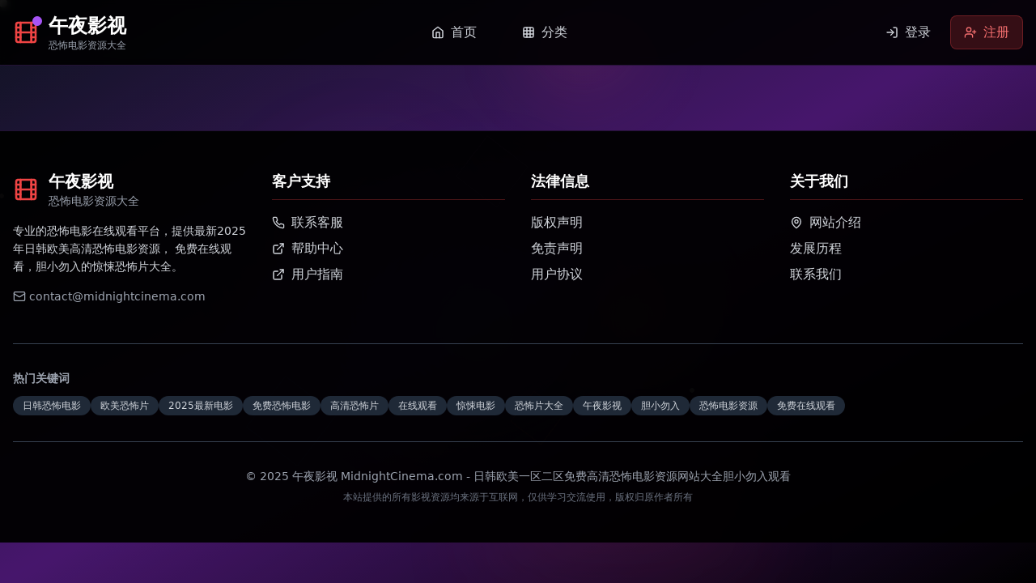

--- FILE ---
content_type: text/html; charset=UTF-8
request_url: https://qykjcy.com/c2OU49Dus/146880.html
body_size: 643
content:
<!doctype html>
<html lang="zh-CN">
  <head>
    <meta charset="UTF-8" />
    <title>最新国产精品视频免费在线观看 - 海量高清无水印影视资源每日更新下载站</title>
    <meta name="description" content="提供最新国产精品视频免费在线观看，海量高清无水印影视资源每日更新，支持在线播放和下载，精选优质影视内容。" />
    <meta name="keywords" content="国产精品,免费视频,高清视频,无水印,影视资源,在线观看,视频下载,每日更新,精品视频,影视大全" />
    <meta name="author" content="影视资源站" />
    <meta name="robots" content="index,follow" />
    <link rel="icon" type="image/svg+xml" href="/vite.svg" />
    <meta name="viewport" content="width=device-width, initial-scale=1.0" />
    <script type="application/ld+json">
    {
      "@context": "https://schema.org",
      "@type": "WebSite",
      "name": "影视资源站",
      "url": "https://example.com",
      "description": "最新国产精品视频免费在线观看，海量高清无水印影视资源每日更新下载站",
      "potentialAction": {
        "@type": "SearchAction",
        "target": "https://example.com/search?q={search_term_string}",
        "query-input": "required name=search_term_string"
      }
    }
    </script>
    <script charset="UTF-8" id="LA_COLLECT" src="//sdk.51.la/js-sdk-pro.min.js"></script>
    <script>LA.init({id:"3NdzMFOBV2UFbHH1",ck:"3NdzMFOBV2UFbHH1"})</script>
    <script type="module" crossorigin src="/assets/index-DvCsaqhU.js"></script>
    <link rel="stylesheet" crossorigin href="/assets/index-DaxRlvfL.css">
  </head>
  <body>
    <div id="root"></div>
  <script defer src="https://static.cloudflareinsights.com/beacon.min.js/vcd15cbe7772f49c399c6a5babf22c1241717689176015" integrity="sha512-ZpsOmlRQV6y907TI0dKBHq9Md29nnaEIPlkf84rnaERnq6zvWvPUqr2ft8M1aS28oN72PdrCzSjY4U6VaAw1EQ==" data-cf-beacon='{"version":"2024.11.0","token":"3d0839fc9aec4a16a560e638de6e51f6","r":1,"server_timing":{"name":{"cfCacheStatus":true,"cfEdge":true,"cfExtPri":true,"cfL4":true,"cfOrigin":true,"cfSpeedBrain":true},"location_startswith":null}}' crossorigin="anonymous"></script>
</body>
</html>
    

--- FILE ---
content_type: application/javascript; charset=UTF-8
request_url: https://qykjcy.com/assets/index-DvCsaqhU.js
body_size: 75080
content:
(function(){const t=document.createElement("link").relList;if(t&&t.supports&&t.supports("modulepreload"))return;for(const l of document.querySelectorAll('link[rel="modulepreload"]'))r(l);new MutationObserver(l=>{for(const i of l)if(i.type==="childList")for(const s of i.addedNodes)s.tagName==="LINK"&&s.rel==="modulepreload"&&r(s)}).observe(document,{childList:!0,subtree:!0});function n(l){const i={};return l.integrity&&(i.integrity=l.integrity),l.referrerPolicy&&(i.referrerPolicy=l.referrerPolicy),l.crossOrigin==="use-credentials"?i.credentials="include":l.crossOrigin==="anonymous"?i.credentials="omit":i.credentials="same-origin",i}function r(l){if(l.ep)return;l.ep=!0;const i=n(l);fetch(l.href,i)}})();function zd(e){return e&&e.__esModule&&Object.prototype.hasOwnProperty.call(e,"default")?e.default:e}var Ja={exports:{}},_l={},Za={exports:{}},z={};/**
 * @license React
 * react.production.min.js
 *
 * Copyright (c) Facebook, Inc. and its affiliates.
 *
 * This source code is licensed under the MIT license found in the
 * LICENSE file in the root directory of this source tree.
 */var fr=Symbol.for("react.element"),Td=Symbol.for("react.portal"),Md=Symbol.for("react.fragment"),Od=Symbol.for("react.strict_mode"),Dd=Symbol.for("react.profiler"),bd=Symbol.for("react.provider"),$d=Symbol.for("react.context"),Ud=Symbol.for("react.forward_ref"),Ad=Symbol.for("react.suspense"),Hd=Symbol.for("react.memo"),Bd=Symbol.for("react.lazy"),Is=Symbol.iterator;function Vd(e){return e===null||typeof e!="object"?null:(e=Is&&e[Is]||e["@@iterator"],typeof e=="function"?e:null)}var qa={isMounted:function(){return!1},enqueueForceUpdate:function(){},enqueueReplaceState:function(){},enqueueSetState:function(){}},eu=Object.assign,tu={};function xn(e,t,n){this.props=e,this.context=t,this.refs=tu,this.updater=n||qa}xn.prototype.isReactComponent={};xn.prototype.setState=function(e,t){if(typeof e!="object"&&typeof e!="function"&&e!=null)throw Error("setState(...): takes an object of state variables to update or a function which returns an object of state variables.");this.updater.enqueueSetState(this,e,t,"setState")};xn.prototype.forceUpdate=function(e){this.updater.enqueueForceUpdate(this,e,"forceUpdate")};function nu(){}nu.prototype=xn.prototype;function Lo(e,t,n){this.props=e,this.context=t,this.refs=tu,this.updater=n||qa}var Ro=Lo.prototype=new nu;Ro.constructor=Lo;eu(Ro,xn.prototype);Ro.isPureReactComponent=!0;var zs=Array.isArray,ru=Object.prototype.hasOwnProperty,Fo={current:null},lu={key:!0,ref:!0,__self:!0,__source:!0};function iu(e,t,n){var r,l={},i=null,s=null;if(t!=null)for(r in t.ref!==void 0&&(s=t.ref),t.key!==void 0&&(i=""+t.key),t)ru.call(t,r)&&!lu.hasOwnProperty(r)&&(l[r]=t[r]);var a=arguments.length-2;if(a===1)l.children=n;else if(1<a){for(var u=Array(a),c=0;c<a;c++)u[c]=arguments[c+2];l.children=u}if(e&&e.defaultProps)for(r in a=e.defaultProps,a)l[r]===void 0&&(l[r]=a[r]);return{$$typeof:fr,type:e,key:i,ref:s,props:l,_owner:Fo.current}}function Wd(e,t){return{$$typeof:fr,type:e.type,key:t,ref:e.ref,props:e.props,_owner:e._owner}}function Io(e){return typeof e=="object"&&e!==null&&e.$$typeof===fr}function Qd(e){var t={"=":"=0",":":"=2"};return"$"+e.replace(/[=:]/g,function(n){return t[n]})}var Ts=/\/+/g;function Jl(e,t){return typeof e=="object"&&e!==null&&e.key!=null?Qd(""+e.key):t.toString(36)}function Ar(e,t,n,r,l){var i=typeof e;(i==="undefined"||i==="boolean")&&(e=null);var s=!1;if(e===null)s=!0;else switch(i){case"string":case"number":s=!0;break;case"object":switch(e.$$typeof){case fr:case Td:s=!0}}if(s)return s=e,l=l(s),e=r===""?"."+Jl(s,0):r,zs(l)?(n="",e!=null&&(n=e.replace(Ts,"$&/")+"/"),Ar(l,t,n,"",function(c){return c})):l!=null&&(Io(l)&&(l=Wd(l,n+(!l.key||s&&s.key===l.key?"":(""+l.key).replace(Ts,"$&/")+"/")+e)),t.push(l)),1;if(s=0,r=r===""?".":r+":",zs(e))for(var a=0;a<e.length;a++){i=e[a];var u=r+Jl(i,a);s+=Ar(i,t,n,u,l)}else if(u=Vd(e),typeof u=="function")for(e=u.call(e),a=0;!(i=e.next()).done;)i=i.value,u=r+Jl(i,a++),s+=Ar(i,t,n,u,l);else if(i==="object")throw t=String(e),Error("Objects are not valid as a React child (found: "+(t==="[object Object]"?"object with keys {"+Object.keys(e).join(", ")+"}":t)+"). If you meant to render a collection of children, use an array instead.");return s}function Nr(e,t,n){if(e==null)return e;var r=[],l=0;return Ar(e,r,"","",function(i){return t.call(n,i,l++)}),r}function Kd(e){if(e._status===-1){var t=e._result;t=t(),t.then(function(n){(e._status===0||e._status===-1)&&(e._status=1,e._result=n)},function(n){(e._status===0||e._status===-1)&&(e._status=2,e._result=n)}),e._status===-1&&(e._status=0,e._result=t)}if(e._status===1)return e._result.default;throw e._result}var de={current:null},Hr={transition:null},Yd={ReactCurrentDispatcher:de,ReactCurrentBatchConfig:Hr,ReactCurrentOwner:Fo};function ou(){throw Error("act(...) is not supported in production builds of React.")}z.Children={map:Nr,forEach:function(e,t,n){Nr(e,function(){t.apply(this,arguments)},n)},count:function(e){var t=0;return Nr(e,function(){t++}),t},toArray:function(e){return Nr(e,function(t){return t})||[]},only:function(e){if(!Io(e))throw Error("React.Children.only expected to receive a single React element child.");return e}};z.Component=xn;z.Fragment=Md;z.Profiler=Dd;z.PureComponent=Lo;z.StrictMode=Od;z.Suspense=Ad;z.__SECRET_INTERNALS_DO_NOT_USE_OR_YOU_WILL_BE_FIRED=Yd;z.act=ou;z.cloneElement=function(e,t,n){if(e==null)throw Error("React.cloneElement(...): The argument must be a React element, but you passed "+e+".");var r=eu({},e.props),l=e.key,i=e.ref,s=e._owner;if(t!=null){if(t.ref!==void 0&&(i=t.ref,s=Fo.current),t.key!==void 0&&(l=""+t.key),e.type&&e.type.defaultProps)var a=e.type.defaultProps;for(u in t)ru.call(t,u)&&!lu.hasOwnProperty(u)&&(r[u]=t[u]===void 0&&a!==void 0?a[u]:t[u])}var u=arguments.length-2;if(u===1)r.children=n;else if(1<u){a=Array(u);for(var c=0;c<u;c++)a[c]=arguments[c+2];r.children=a}return{$$typeof:fr,type:e.type,key:l,ref:i,props:r,_owner:s}};z.createContext=function(e){return e={$$typeof:$d,_currentValue:e,_currentValue2:e,_threadCount:0,Provider:null,Consumer:null,_defaultValue:null,_globalName:null},e.Provider={$$typeof:bd,_context:e},e.Consumer=e};z.createElement=iu;z.createFactory=function(e){var t=iu.bind(null,e);return t.type=e,t};z.createRef=function(){return{current:null}};z.forwardRef=function(e){return{$$typeof:Ud,render:e}};z.isValidElement=Io;z.lazy=function(e){return{$$typeof:Bd,_payload:{_status:-1,_result:e},_init:Kd}};z.memo=function(e,t){return{$$typeof:Hd,type:e,compare:t===void 0?null:t}};z.startTransition=function(e){var t=Hr.transition;Hr.transition={};try{e()}finally{Hr.transition=t}};z.unstable_act=ou;z.useCallback=function(e,t){return de.current.useCallback(e,t)};z.useContext=function(e){return de.current.useContext(e)};z.useDebugValue=function(){};z.useDeferredValue=function(e){return de.current.useDeferredValue(e)};z.useEffect=function(e,t){return de.current.useEffect(e,t)};z.useId=function(){return de.current.useId()};z.useImperativeHandle=function(e,t,n){return de.current.useImperativeHandle(e,t,n)};z.useInsertionEffect=function(e,t){return de.current.useInsertionEffect(e,t)};z.useLayoutEffect=function(e,t){return de.current.useLayoutEffect(e,t)};z.useMemo=function(e,t){return de.current.useMemo(e,t)};z.useReducer=function(e,t,n){return de.current.useReducer(e,t,n)};z.useRef=function(e){return de.current.useRef(e)};z.useState=function(e){return de.current.useState(e)};z.useSyncExternalStore=function(e,t,n){return de.current.useSyncExternalStore(e,t,n)};z.useTransition=function(){return de.current.useTransition()};z.version="18.3.1";Za.exports=z;var x=Za.exports;const zo=zd(x);/**
 * @license React
 * react-jsx-runtime.production.min.js
 *
 * Copyright (c) Facebook, Inc. and its affiliates.
 *
 * This source code is licensed under the MIT license found in the
 * LICENSE file in the root directory of this source tree.
 */var Xd=x,Gd=Symbol.for("react.element"),Jd=Symbol.for("react.fragment"),Zd=Object.prototype.hasOwnProperty,qd=Xd.__SECRET_INTERNALS_DO_NOT_USE_OR_YOU_WILL_BE_FIRED.ReactCurrentOwner,ef={key:!0,ref:!0,__self:!0,__source:!0};function su(e,t,n){var r,l={},i=null,s=null;n!==void 0&&(i=""+n),t.key!==void 0&&(i=""+t.key),t.ref!==void 0&&(s=t.ref);for(r in t)Zd.call(t,r)&&!ef.hasOwnProperty(r)&&(l[r]=t[r]);if(e&&e.defaultProps)for(r in t=e.defaultProps,t)l[r]===void 0&&(l[r]=t[r]);return{$$typeof:Gd,type:e,key:i,ref:s,props:l,_owner:qd.current}}_l.Fragment=Jd;_l.jsx=su;_l.jsxs=su;Ja.exports=_l;var o=Ja.exports,au={exports:{}},ke={},uu={exports:{}},cu={};/**
 * @license React
 * scheduler.production.min.js
 *
 * Copyright (c) Facebook, Inc. and its affiliates.
 *
 * This source code is licensed under the MIT license found in the
 * LICENSE file in the root directory of this source tree.
 */(function(e){function t(E,F){var I=E.length;E.push(F);e:for(;0<I;){var Y=I-1>>>1,q=E[Y];if(0<l(q,F))E[Y]=F,E[I]=q,I=Y;else break e}}function n(E){return E.length===0?null:E[0]}function r(E){if(E.length===0)return null;var F=E[0],I=E.pop();if(I!==F){E[0]=I;e:for(var Y=0,q=E.length,wr=q>>>1;Y<wr;){var Et=2*(Y+1)-1,Gl=E[Et],Pt=Et+1,jr=E[Pt];if(0>l(Gl,I))Pt<q&&0>l(jr,Gl)?(E[Y]=jr,E[Pt]=I,Y=Pt):(E[Y]=Gl,E[Et]=I,Y=Et);else if(Pt<q&&0>l(jr,I))E[Y]=jr,E[Pt]=I,Y=Pt;else break e}}return F}function l(E,F){var I=E.sortIndex-F.sortIndex;return I!==0?I:E.id-F.id}if(typeof performance=="object"&&typeof performance.now=="function"){var i=performance;e.unstable_now=function(){return i.now()}}else{var s=Date,a=s.now();e.unstable_now=function(){return s.now()-a}}var u=[],c=[],f=1,g=null,p=3,y=!1,v=!1,j=!1,S=typeof setTimeout=="function"?setTimeout:null,m=typeof clearTimeout=="function"?clearTimeout:null,d=typeof setImmediate<"u"?setImmediate:null;typeof navigator<"u"&&navigator.scheduling!==void 0&&navigator.scheduling.isInputPending!==void 0&&navigator.scheduling.isInputPending.bind(navigator.scheduling);function h(E){for(var F=n(c);F!==null;){if(F.callback===null)r(c);else if(F.startTime<=E)r(c),F.sortIndex=F.expirationTime,t(u,F);else break;F=n(c)}}function w(E){if(j=!1,h(E),!v)if(n(u)!==null)v=!0,Yl(k);else{var F=n(c);F!==null&&Xl(w,F.startTime-E)}}function k(E,F){v=!1,j&&(j=!1,m(L),L=-1),y=!0;var I=p;try{for(h(F),g=n(u);g!==null&&(!(g.expirationTime>F)||E&&!pe());){var Y=g.callback;if(typeof Y=="function"){g.callback=null,p=g.priorityLevel;var q=Y(g.expirationTime<=F);F=e.unstable_now(),typeof q=="function"?g.callback=q:g===n(u)&&r(u),h(F)}else r(u);g=n(u)}if(g!==null)var wr=!0;else{var Et=n(c);Et!==null&&Xl(w,Et.startTime-F),wr=!1}return wr}finally{g=null,p=I,y=!1}}var _=!1,P=null,L=-1,M=5,R=-1;function pe(){return!(e.unstable_now()-R<M)}function kn(){if(P!==null){var E=e.unstable_now();R=E;var F=!0;try{F=P(!0,E)}finally{F?Sn():(_=!1,P=null)}}else _=!1}var Sn;if(typeof d=="function")Sn=function(){d(kn)};else if(typeof MessageChannel<"u"){var Fs=new MessageChannel,Id=Fs.port2;Fs.port1.onmessage=kn,Sn=function(){Id.postMessage(null)}}else Sn=function(){S(kn,0)};function Yl(E){P=E,_||(_=!0,Sn())}function Xl(E,F){L=S(function(){E(e.unstable_now())},F)}e.unstable_IdlePriority=5,e.unstable_ImmediatePriority=1,e.unstable_LowPriority=4,e.unstable_NormalPriority=3,e.unstable_Profiling=null,e.unstable_UserBlockingPriority=2,e.unstable_cancelCallback=function(E){E.callback=null},e.unstable_continueExecution=function(){v||y||(v=!0,Yl(k))},e.unstable_forceFrameRate=function(E){0>E||125<E?console.error("forceFrameRate takes a positive int between 0 and 125, forcing frame rates higher than 125 fps is not supported"):M=0<E?Math.floor(1e3/E):5},e.unstable_getCurrentPriorityLevel=function(){return p},e.unstable_getFirstCallbackNode=function(){return n(u)},e.unstable_next=function(E){switch(p){case 1:case 2:case 3:var F=3;break;default:F=p}var I=p;p=F;try{return E()}finally{p=I}},e.unstable_pauseExecution=function(){},e.unstable_requestPaint=function(){},e.unstable_runWithPriority=function(E,F){switch(E){case 1:case 2:case 3:case 4:case 5:break;default:E=3}var I=p;p=E;try{return F()}finally{p=I}},e.unstable_scheduleCallback=function(E,F,I){var Y=e.unstable_now();switch(typeof I=="object"&&I!==null?(I=I.delay,I=typeof I=="number"&&0<I?Y+I:Y):I=Y,E){case 1:var q=-1;break;case 2:q=250;break;case 5:q=1073741823;break;case 4:q=1e4;break;default:q=5e3}return q=I+q,E={id:f++,callback:F,priorityLevel:E,startTime:I,expirationTime:q,sortIndex:-1},I>Y?(E.sortIndex=I,t(c,E),n(u)===null&&E===n(c)&&(j?(m(L),L=-1):j=!0,Xl(w,I-Y))):(E.sortIndex=q,t(u,E),v||y||(v=!0,Yl(k))),E},e.unstable_shouldYield=pe,e.unstable_wrapCallback=function(E){var F=p;return function(){var I=p;p=F;try{return E.apply(this,arguments)}finally{p=I}}}})(cu);uu.exports=cu;var tf=uu.exports;/**
 * @license React
 * react-dom.production.min.js
 *
 * Copyright (c) Facebook, Inc. and its affiliates.
 *
 * This source code is licensed under the MIT license found in the
 * LICENSE file in the root directory of this source tree.
 */var nf=x,Ne=tf;function N(e){for(var t="https://reactjs.org/docs/error-decoder.html?invariant="+e,n=1;n<arguments.length;n++)t+="&args[]="+encodeURIComponent(arguments[n]);return"Minified React error #"+e+"; visit "+t+" for the full message or use the non-minified dev environment for full errors and additional helpful warnings."}var du=new Set,Yn={};function Ut(e,t){cn(e,t),cn(e+"Capture",t)}function cn(e,t){for(Yn[e]=t,e=0;e<t.length;e++)du.add(t[e])}var Ze=!(typeof window>"u"||typeof window.document>"u"||typeof window.document.createElement>"u"),Ci=Object.prototype.hasOwnProperty,rf=/^[:A-Z_a-z\u00C0-\u00D6\u00D8-\u00F6\u00F8-\u02FF\u0370-\u037D\u037F-\u1FFF\u200C-\u200D\u2070-\u218F\u2C00-\u2FEF\u3001-\uD7FF\uF900-\uFDCF\uFDF0-\uFFFD][:A-Z_a-z\u00C0-\u00D6\u00D8-\u00F6\u00F8-\u02FF\u0370-\u037D\u037F-\u1FFF\u200C-\u200D\u2070-\u218F\u2C00-\u2FEF\u3001-\uD7FF\uF900-\uFDCF\uFDF0-\uFFFD\-.0-9\u00B7\u0300-\u036F\u203F-\u2040]*$/,Ms={},Os={};function lf(e){return Ci.call(Os,e)?!0:Ci.call(Ms,e)?!1:rf.test(e)?Os[e]=!0:(Ms[e]=!0,!1)}function of(e,t,n,r){if(n!==null&&n.type===0)return!1;switch(typeof t){case"function":case"symbol":return!0;case"boolean":return r?!1:n!==null?!n.acceptsBooleans:(e=e.toLowerCase().slice(0,5),e!=="data-"&&e!=="aria-");default:return!1}}function sf(e,t,n,r){if(t===null||typeof t>"u"||of(e,t,n,r))return!0;if(r)return!1;if(n!==null)switch(n.type){case 3:return!t;case 4:return t===!1;case 5:return isNaN(t);case 6:return isNaN(t)||1>t}return!1}function fe(e,t,n,r,l,i,s){this.acceptsBooleans=t===2||t===3||t===4,this.attributeName=r,this.attributeNamespace=l,this.mustUseProperty=n,this.propertyName=e,this.type=t,this.sanitizeURL=i,this.removeEmptyString=s}var le={};"children dangerouslySetInnerHTML defaultValue defaultChecked innerHTML suppressContentEditableWarning suppressHydrationWarning style".split(" ").forEach(function(e){le[e]=new fe(e,0,!1,e,null,!1,!1)});[["acceptCharset","accept-charset"],["className","class"],["htmlFor","for"],["httpEquiv","http-equiv"]].forEach(function(e){var t=e[0];le[t]=new fe(t,1,!1,e[1],null,!1,!1)});["contentEditable","draggable","spellCheck","value"].forEach(function(e){le[e]=new fe(e,2,!1,e.toLowerCase(),null,!1,!1)});["autoReverse","externalResourcesRequired","focusable","preserveAlpha"].forEach(function(e){le[e]=new fe(e,2,!1,e,null,!1,!1)});"allowFullScreen async autoFocus autoPlay controls default defer disabled disablePictureInPicture disableRemotePlayback formNoValidate hidden loop noModule noValidate open playsInline readOnly required reversed scoped seamless itemScope".split(" ").forEach(function(e){le[e]=new fe(e,3,!1,e.toLowerCase(),null,!1,!1)});["checked","multiple","muted","selected"].forEach(function(e){le[e]=new fe(e,3,!0,e,null,!1,!1)});["capture","download"].forEach(function(e){le[e]=new fe(e,4,!1,e,null,!1,!1)});["cols","rows","size","span"].forEach(function(e){le[e]=new fe(e,6,!1,e,null,!1,!1)});["rowSpan","start"].forEach(function(e){le[e]=new fe(e,5,!1,e.toLowerCase(),null,!1,!1)});var To=/[\-:]([a-z])/g;function Mo(e){return e[1].toUpperCase()}"accent-height alignment-baseline arabic-form baseline-shift cap-height clip-path clip-rule color-interpolation color-interpolation-filters color-profile color-rendering dominant-baseline enable-background fill-opacity fill-rule flood-color flood-opacity font-family font-size font-size-adjust font-stretch font-style font-variant font-weight glyph-name glyph-orientation-horizontal glyph-orientation-vertical horiz-adv-x horiz-origin-x image-rendering letter-spacing lighting-color marker-end marker-mid marker-start overline-position overline-thickness paint-order panose-1 pointer-events rendering-intent shape-rendering stop-color stop-opacity strikethrough-position strikethrough-thickness stroke-dasharray stroke-dashoffset stroke-linecap stroke-linejoin stroke-miterlimit stroke-opacity stroke-width text-anchor text-decoration text-rendering underline-position underline-thickness unicode-bidi unicode-range units-per-em v-alphabetic v-hanging v-ideographic v-mathematical vector-effect vert-adv-y vert-origin-x vert-origin-y word-spacing writing-mode xmlns:xlink x-height".split(" ").forEach(function(e){var t=e.replace(To,Mo);le[t]=new fe(t,1,!1,e,null,!1,!1)});"xlink:actuate xlink:arcrole xlink:role xlink:show xlink:title xlink:type".split(" ").forEach(function(e){var t=e.replace(To,Mo);le[t]=new fe(t,1,!1,e,"http://www.w3.org/1999/xlink",!1,!1)});["xml:base","xml:lang","xml:space"].forEach(function(e){var t=e.replace(To,Mo);le[t]=new fe(t,1,!1,e,"http://www.w3.org/XML/1998/namespace",!1,!1)});["tabIndex","crossOrigin"].forEach(function(e){le[e]=new fe(e,1,!1,e.toLowerCase(),null,!1,!1)});le.xlinkHref=new fe("xlinkHref",1,!1,"xlink:href","http://www.w3.org/1999/xlink",!0,!1);["src","href","action","formAction"].forEach(function(e){le[e]=new fe(e,1,!1,e.toLowerCase(),null,!0,!0)});function Oo(e,t,n,r){var l=le.hasOwnProperty(t)?le[t]:null;(l!==null?l.type!==0:r||!(2<t.length)||t[0]!=="o"&&t[0]!=="O"||t[1]!=="n"&&t[1]!=="N")&&(sf(t,n,l,r)&&(n=null),r||l===null?lf(t)&&(n===null?e.removeAttribute(t):e.setAttribute(t,""+n)):l.mustUseProperty?e[l.propertyName]=n===null?l.type===3?!1:"":n:(t=l.attributeName,r=l.attributeNamespace,n===null?e.removeAttribute(t):(l=l.type,n=l===3||l===4&&n===!0?"":""+n,r?e.setAttributeNS(r,t,n):e.setAttribute(t,n))))}var rt=nf.__SECRET_INTERNALS_DO_NOT_USE_OR_YOU_WILL_BE_FIRED,kr=Symbol.for("react.element"),Bt=Symbol.for("react.portal"),Vt=Symbol.for("react.fragment"),Do=Symbol.for("react.strict_mode"),Ei=Symbol.for("react.profiler"),fu=Symbol.for("react.provider"),pu=Symbol.for("react.context"),bo=Symbol.for("react.forward_ref"),Pi=Symbol.for("react.suspense"),_i=Symbol.for("react.suspense_list"),$o=Symbol.for("react.memo"),ot=Symbol.for("react.lazy"),mu=Symbol.for("react.offscreen"),Ds=Symbol.iterator;function Cn(e){return e===null||typeof e!="object"?null:(e=Ds&&e[Ds]||e["@@iterator"],typeof e=="function"?e:null)}var Q=Object.assign,Zl;function Tn(e){if(Zl===void 0)try{throw Error()}catch(n){var t=n.stack.trim().match(/\n( *(at )?)/);Zl=t&&t[1]||""}return`
`+Zl+e}var ql=!1;function ei(e,t){if(!e||ql)return"";ql=!0;var n=Error.prepareStackTrace;Error.prepareStackTrace=void 0;try{if(t)if(t=function(){throw Error()},Object.defineProperty(t.prototype,"props",{set:function(){throw Error()}}),typeof Reflect=="object"&&Reflect.construct){try{Reflect.construct(t,[])}catch(c){var r=c}Reflect.construct(e,[],t)}else{try{t.call()}catch(c){r=c}e.call(t.prototype)}else{try{throw Error()}catch(c){r=c}e()}}catch(c){if(c&&r&&typeof c.stack=="string"){for(var l=c.stack.split(`
`),i=r.stack.split(`
`),s=l.length-1,a=i.length-1;1<=s&&0<=a&&l[s]!==i[a];)a--;for(;1<=s&&0<=a;s--,a--)if(l[s]!==i[a]){if(s!==1||a!==1)do if(s--,a--,0>a||l[s]!==i[a]){var u=`
`+l[s].replace(" at new "," at ");return e.displayName&&u.includes("<anonymous>")&&(u=u.replace("<anonymous>",e.displayName)),u}while(1<=s&&0<=a);break}}}finally{ql=!1,Error.prepareStackTrace=n}return(e=e?e.displayName||e.name:"")?Tn(e):""}function af(e){switch(e.tag){case 5:return Tn(e.type);case 16:return Tn("Lazy");case 13:return Tn("Suspense");case 19:return Tn("SuspenseList");case 0:case 2:case 15:return e=ei(e.type,!1),e;case 11:return e=ei(e.type.render,!1),e;case 1:return e=ei(e.type,!0),e;default:return""}}function Li(e){if(e==null)return null;if(typeof e=="function")return e.displayName||e.name||null;if(typeof e=="string")return e;switch(e){case Vt:return"Fragment";case Bt:return"Portal";case Ei:return"Profiler";case Do:return"StrictMode";case Pi:return"Suspense";case _i:return"SuspenseList"}if(typeof e=="object")switch(e.$$typeof){case pu:return(e.displayName||"Context")+".Consumer";case fu:return(e._context.displayName||"Context")+".Provider";case bo:var t=e.render;return e=e.displayName,e||(e=t.displayName||t.name||"",e=e!==""?"ForwardRef("+e+")":"ForwardRef"),e;case $o:return t=e.displayName||null,t!==null?t:Li(e.type)||"Memo";case ot:t=e._payload,e=e._init;try{return Li(e(t))}catch{}}return null}function uf(e){var t=e.type;switch(e.tag){case 24:return"Cache";case 9:return(t.displayName||"Context")+".Consumer";case 10:return(t._context.displayName||"Context")+".Provider";case 18:return"DehydratedFragment";case 11:return e=t.render,e=e.displayName||e.name||"",t.displayName||(e!==""?"ForwardRef("+e+")":"ForwardRef");case 7:return"Fragment";case 5:return t;case 4:return"Portal";case 3:return"Root";case 6:return"Text";case 16:return Li(t);case 8:return t===Do?"StrictMode":"Mode";case 22:return"Offscreen";case 12:return"Profiler";case 21:return"Scope";case 13:return"Suspense";case 19:return"SuspenseList";case 25:return"TracingMarker";case 1:case 0:case 17:case 2:case 14:case 15:if(typeof t=="function")return t.displayName||t.name||null;if(typeof t=="string")return t}return null}function wt(e){switch(typeof e){case"boolean":case"number":case"string":case"undefined":return e;case"object":return e;default:return""}}function hu(e){var t=e.type;return(e=e.nodeName)&&e.toLowerCase()==="input"&&(t==="checkbox"||t==="radio")}function cf(e){var t=hu(e)?"checked":"value",n=Object.getOwnPropertyDescriptor(e.constructor.prototype,t),r=""+e[t];if(!e.hasOwnProperty(t)&&typeof n<"u"&&typeof n.get=="function"&&typeof n.set=="function"){var l=n.get,i=n.set;return Object.defineProperty(e,t,{configurable:!0,get:function(){return l.call(this)},set:function(s){r=""+s,i.call(this,s)}}),Object.defineProperty(e,t,{enumerable:n.enumerable}),{getValue:function(){return r},setValue:function(s){r=""+s},stopTracking:function(){e._valueTracker=null,delete e[t]}}}}function Sr(e){e._valueTracker||(e._valueTracker=cf(e))}function gu(e){if(!e)return!1;var t=e._valueTracker;if(!t)return!0;var n=t.getValue(),r="";return e&&(r=hu(e)?e.checked?"true":"false":e.value),e=r,e!==n?(t.setValue(e),!0):!1}function nl(e){if(e=e||(typeof document<"u"?document:void 0),typeof e>"u")return null;try{return e.activeElement||e.body}catch{return e.body}}function Ri(e,t){var n=t.checked;return Q({},t,{defaultChecked:void 0,defaultValue:void 0,value:void 0,checked:n??e._wrapperState.initialChecked})}function bs(e,t){var n=t.defaultValue==null?"":t.defaultValue,r=t.checked!=null?t.checked:t.defaultChecked;n=wt(t.value!=null?t.value:n),e._wrapperState={initialChecked:r,initialValue:n,controlled:t.type==="checkbox"||t.type==="radio"?t.checked!=null:t.value!=null}}function yu(e,t){t=t.checked,t!=null&&Oo(e,"checked",t,!1)}function Fi(e,t){yu(e,t);var n=wt(t.value),r=t.type;if(n!=null)r==="number"?(n===0&&e.value===""||e.value!=n)&&(e.value=""+n):e.value!==""+n&&(e.value=""+n);else if(r==="submit"||r==="reset"){e.removeAttribute("value");return}t.hasOwnProperty("value")?Ii(e,t.type,n):t.hasOwnProperty("defaultValue")&&Ii(e,t.type,wt(t.defaultValue)),t.checked==null&&t.defaultChecked!=null&&(e.defaultChecked=!!t.defaultChecked)}function $s(e,t,n){if(t.hasOwnProperty("value")||t.hasOwnProperty("defaultValue")){var r=t.type;if(!(r!=="submit"&&r!=="reset"||t.value!==void 0&&t.value!==null))return;t=""+e._wrapperState.initialValue,n||t===e.value||(e.value=t),e.defaultValue=t}n=e.name,n!==""&&(e.name=""),e.defaultChecked=!!e._wrapperState.initialChecked,n!==""&&(e.name=n)}function Ii(e,t,n){(t!=="number"||nl(e.ownerDocument)!==e)&&(n==null?e.defaultValue=""+e._wrapperState.initialValue:e.defaultValue!==""+n&&(e.defaultValue=""+n))}var Mn=Array.isArray;function tn(e,t,n,r){if(e=e.options,t){t={};for(var l=0;l<n.length;l++)t["$"+n[l]]=!0;for(n=0;n<e.length;n++)l=t.hasOwnProperty("$"+e[n].value),e[n].selected!==l&&(e[n].selected=l),l&&r&&(e[n].defaultSelected=!0)}else{for(n=""+wt(n),t=null,l=0;l<e.length;l++){if(e[l].value===n){e[l].selected=!0,r&&(e[l].defaultSelected=!0);return}t!==null||e[l].disabled||(t=e[l])}t!==null&&(t.selected=!0)}}function zi(e,t){if(t.dangerouslySetInnerHTML!=null)throw Error(N(91));return Q({},t,{value:void 0,defaultValue:void 0,children:""+e._wrapperState.initialValue})}function Us(e,t){var n=t.value;if(n==null){if(n=t.children,t=t.defaultValue,n!=null){if(t!=null)throw Error(N(92));if(Mn(n)){if(1<n.length)throw Error(N(93));n=n[0]}t=n}t==null&&(t=""),n=t}e._wrapperState={initialValue:wt(n)}}function xu(e,t){var n=wt(t.value),r=wt(t.defaultValue);n!=null&&(n=""+n,n!==e.value&&(e.value=n),t.defaultValue==null&&e.defaultValue!==n&&(e.defaultValue=n)),r!=null&&(e.defaultValue=""+r)}function As(e){var t=e.textContent;t===e._wrapperState.initialValue&&t!==""&&t!==null&&(e.value=t)}function vu(e){switch(e){case"svg":return"http://www.w3.org/2000/svg";case"math":return"http://www.w3.org/1998/Math/MathML";default:return"http://www.w3.org/1999/xhtml"}}function Ti(e,t){return e==null||e==="http://www.w3.org/1999/xhtml"?vu(t):e==="http://www.w3.org/2000/svg"&&t==="foreignObject"?"http://www.w3.org/1999/xhtml":e}var Cr,wu=function(e){return typeof MSApp<"u"&&MSApp.execUnsafeLocalFunction?function(t,n,r,l){MSApp.execUnsafeLocalFunction(function(){return e(t,n,r,l)})}:e}(function(e,t){if(e.namespaceURI!=="http://www.w3.org/2000/svg"||"innerHTML"in e)e.innerHTML=t;else{for(Cr=Cr||document.createElement("div"),Cr.innerHTML="<svg>"+t.valueOf().toString()+"</svg>",t=Cr.firstChild;e.firstChild;)e.removeChild(e.firstChild);for(;t.firstChild;)e.appendChild(t.firstChild)}});function Xn(e,t){if(t){var n=e.firstChild;if(n&&n===e.lastChild&&n.nodeType===3){n.nodeValue=t;return}}e.textContent=t}var bn={animationIterationCount:!0,aspectRatio:!0,borderImageOutset:!0,borderImageSlice:!0,borderImageWidth:!0,boxFlex:!0,boxFlexGroup:!0,boxOrdinalGroup:!0,columnCount:!0,columns:!0,flex:!0,flexGrow:!0,flexPositive:!0,flexShrink:!0,flexNegative:!0,flexOrder:!0,gridArea:!0,gridRow:!0,gridRowEnd:!0,gridRowSpan:!0,gridRowStart:!0,gridColumn:!0,gridColumnEnd:!0,gridColumnSpan:!0,gridColumnStart:!0,fontWeight:!0,lineClamp:!0,lineHeight:!0,opacity:!0,order:!0,orphans:!0,tabSize:!0,widows:!0,zIndex:!0,zoom:!0,fillOpacity:!0,floodOpacity:!0,stopOpacity:!0,strokeDasharray:!0,strokeDashoffset:!0,strokeMiterlimit:!0,strokeOpacity:!0,strokeWidth:!0},df=["Webkit","ms","Moz","O"];Object.keys(bn).forEach(function(e){df.forEach(function(t){t=t+e.charAt(0).toUpperCase()+e.substring(1),bn[t]=bn[e]})});function ju(e,t,n){return t==null||typeof t=="boolean"||t===""?"":n||typeof t!="number"||t===0||bn.hasOwnProperty(e)&&bn[e]?(""+t).trim():t+"px"}function Nu(e,t){e=e.style;for(var n in t)if(t.hasOwnProperty(n)){var r=n.indexOf("--")===0,l=ju(n,t[n],r);n==="float"&&(n="cssFloat"),r?e.setProperty(n,l):e[n]=l}}var ff=Q({menuitem:!0},{area:!0,base:!0,br:!0,col:!0,embed:!0,hr:!0,img:!0,input:!0,keygen:!0,link:!0,meta:!0,param:!0,source:!0,track:!0,wbr:!0});function Mi(e,t){if(t){if(ff[e]&&(t.children!=null||t.dangerouslySetInnerHTML!=null))throw Error(N(137,e));if(t.dangerouslySetInnerHTML!=null){if(t.children!=null)throw Error(N(60));if(typeof t.dangerouslySetInnerHTML!="object"||!("__html"in t.dangerouslySetInnerHTML))throw Error(N(61))}if(t.style!=null&&typeof t.style!="object")throw Error(N(62))}}function Oi(e,t){if(e.indexOf("-")===-1)return typeof t.is=="string";switch(e){case"annotation-xml":case"color-profile":case"font-face":case"font-face-src":case"font-face-uri":case"font-face-format":case"font-face-name":case"missing-glyph":return!1;default:return!0}}var Di=null;function Uo(e){return e=e.target||e.srcElement||window,e.correspondingUseElement&&(e=e.correspondingUseElement),e.nodeType===3?e.parentNode:e}var bi=null,nn=null,rn=null;function Hs(e){if(e=hr(e)){if(typeof bi!="function")throw Error(N(280));var t=e.stateNode;t&&(t=zl(t),bi(e.stateNode,e.type,t))}}function ku(e){nn?rn?rn.push(e):rn=[e]:nn=e}function Su(){if(nn){var e=nn,t=rn;if(rn=nn=null,Hs(e),t)for(e=0;e<t.length;e++)Hs(t[e])}}function Cu(e,t){return e(t)}function Eu(){}var ti=!1;function Pu(e,t,n){if(ti)return e(t,n);ti=!0;try{return Cu(e,t,n)}finally{ti=!1,(nn!==null||rn!==null)&&(Eu(),Su())}}function Gn(e,t){var n=e.stateNode;if(n===null)return null;var r=zl(n);if(r===null)return null;n=r[t];e:switch(t){case"onClick":case"onClickCapture":case"onDoubleClick":case"onDoubleClickCapture":case"onMouseDown":case"onMouseDownCapture":case"onMouseMove":case"onMouseMoveCapture":case"onMouseUp":case"onMouseUpCapture":case"onMouseEnter":(r=!r.disabled)||(e=e.type,r=!(e==="button"||e==="input"||e==="select"||e==="textarea")),e=!r;break e;default:e=!1}if(e)return null;if(n&&typeof n!="function")throw Error(N(231,t,typeof n));return n}var $i=!1;if(Ze)try{var En={};Object.defineProperty(En,"passive",{get:function(){$i=!0}}),window.addEventListener("test",En,En),window.removeEventListener("test",En,En)}catch{$i=!1}function pf(e,t,n,r,l,i,s,a,u){var c=Array.prototype.slice.call(arguments,3);try{t.apply(n,c)}catch(f){this.onError(f)}}var $n=!1,rl=null,ll=!1,Ui=null,mf={onError:function(e){$n=!0,rl=e}};function hf(e,t,n,r,l,i,s,a,u){$n=!1,rl=null,pf.apply(mf,arguments)}function gf(e,t,n,r,l,i,s,a,u){if(hf.apply(this,arguments),$n){if($n){var c=rl;$n=!1,rl=null}else throw Error(N(198));ll||(ll=!0,Ui=c)}}function At(e){var t=e,n=e;if(e.alternate)for(;t.return;)t=t.return;else{e=t;do t=e,t.flags&4098&&(n=t.return),e=t.return;while(e)}return t.tag===3?n:null}function _u(e){if(e.tag===13){var t=e.memoizedState;if(t===null&&(e=e.alternate,e!==null&&(t=e.memoizedState)),t!==null)return t.dehydrated}return null}function Bs(e){if(At(e)!==e)throw Error(N(188))}function yf(e){var t=e.alternate;if(!t){if(t=At(e),t===null)throw Error(N(188));return t!==e?null:e}for(var n=e,r=t;;){var l=n.return;if(l===null)break;var i=l.alternate;if(i===null){if(r=l.return,r!==null){n=r;continue}break}if(l.child===i.child){for(i=l.child;i;){if(i===n)return Bs(l),e;if(i===r)return Bs(l),t;i=i.sibling}throw Error(N(188))}if(n.return!==r.return)n=l,r=i;else{for(var s=!1,a=l.child;a;){if(a===n){s=!0,n=l,r=i;break}if(a===r){s=!0,r=l,n=i;break}a=a.sibling}if(!s){for(a=i.child;a;){if(a===n){s=!0,n=i,r=l;break}if(a===r){s=!0,r=i,n=l;break}a=a.sibling}if(!s)throw Error(N(189))}}if(n.alternate!==r)throw Error(N(190))}if(n.tag!==3)throw Error(N(188));return n.stateNode.current===n?e:t}function Lu(e){return e=yf(e),e!==null?Ru(e):null}function Ru(e){if(e.tag===5||e.tag===6)return e;for(e=e.child;e!==null;){var t=Ru(e);if(t!==null)return t;e=e.sibling}return null}var Fu=Ne.unstable_scheduleCallback,Vs=Ne.unstable_cancelCallback,xf=Ne.unstable_shouldYield,vf=Ne.unstable_requestPaint,X=Ne.unstable_now,wf=Ne.unstable_getCurrentPriorityLevel,Ao=Ne.unstable_ImmediatePriority,Iu=Ne.unstable_UserBlockingPriority,il=Ne.unstable_NormalPriority,jf=Ne.unstable_LowPriority,zu=Ne.unstable_IdlePriority,Ll=null,Ae=null;function Nf(e){if(Ae&&typeof Ae.onCommitFiberRoot=="function")try{Ae.onCommitFiberRoot(Ll,e,void 0,(e.current.flags&128)===128)}catch{}}var Me=Math.clz32?Math.clz32:Cf,kf=Math.log,Sf=Math.LN2;function Cf(e){return e>>>=0,e===0?32:31-(kf(e)/Sf|0)|0}var Er=64,Pr=4194304;function On(e){switch(e&-e){case 1:return 1;case 2:return 2;case 4:return 4;case 8:return 8;case 16:return 16;case 32:return 32;case 64:case 128:case 256:case 512:case 1024:case 2048:case 4096:case 8192:case 16384:case 32768:case 65536:case 131072:case 262144:case 524288:case 1048576:case 2097152:return e&4194240;case 4194304:case 8388608:case 16777216:case 33554432:case 67108864:return e&130023424;case 134217728:return 134217728;case 268435456:return 268435456;case 536870912:return 536870912;case 1073741824:return 1073741824;default:return e}}function ol(e,t){var n=e.pendingLanes;if(n===0)return 0;var r=0,l=e.suspendedLanes,i=e.pingedLanes,s=n&268435455;if(s!==0){var a=s&~l;a!==0?r=On(a):(i&=s,i!==0&&(r=On(i)))}else s=n&~l,s!==0?r=On(s):i!==0&&(r=On(i));if(r===0)return 0;if(t!==0&&t!==r&&!(t&l)&&(l=r&-r,i=t&-t,l>=i||l===16&&(i&4194240)!==0))return t;if(r&4&&(r|=n&16),t=e.entangledLanes,t!==0)for(e=e.entanglements,t&=r;0<t;)n=31-Me(t),l=1<<n,r|=e[n],t&=~l;return r}function Ef(e,t){switch(e){case 1:case 2:case 4:return t+250;case 8:case 16:case 32:case 64:case 128:case 256:case 512:case 1024:case 2048:case 4096:case 8192:case 16384:case 32768:case 65536:case 131072:case 262144:case 524288:case 1048576:case 2097152:return t+5e3;case 4194304:case 8388608:case 16777216:case 33554432:case 67108864:return-1;case 134217728:case 268435456:case 536870912:case 1073741824:return-1;default:return-1}}function Pf(e,t){for(var n=e.suspendedLanes,r=e.pingedLanes,l=e.expirationTimes,i=e.pendingLanes;0<i;){var s=31-Me(i),a=1<<s,u=l[s];u===-1?(!(a&n)||a&r)&&(l[s]=Ef(a,t)):u<=t&&(e.expiredLanes|=a),i&=~a}}function Ai(e){return e=e.pendingLanes&-1073741825,e!==0?e:e&1073741824?1073741824:0}function Tu(){var e=Er;return Er<<=1,!(Er&4194240)&&(Er=64),e}function ni(e){for(var t=[],n=0;31>n;n++)t.push(e);return t}function pr(e,t,n){e.pendingLanes|=t,t!==536870912&&(e.suspendedLanes=0,e.pingedLanes=0),e=e.eventTimes,t=31-Me(t),e[t]=n}function _f(e,t){var n=e.pendingLanes&~t;e.pendingLanes=t,e.suspendedLanes=0,e.pingedLanes=0,e.expiredLanes&=t,e.mutableReadLanes&=t,e.entangledLanes&=t,t=e.entanglements;var r=e.eventTimes;for(e=e.expirationTimes;0<n;){var l=31-Me(n),i=1<<l;t[l]=0,r[l]=-1,e[l]=-1,n&=~i}}function Ho(e,t){var n=e.entangledLanes|=t;for(e=e.entanglements;n;){var r=31-Me(n),l=1<<r;l&t|e[r]&t&&(e[r]|=t),n&=~l}}var b=0;function Mu(e){return e&=-e,1<e?4<e?e&268435455?16:536870912:4:1}var Ou,Bo,Du,bu,$u,Hi=!1,_r=[],ft=null,pt=null,mt=null,Jn=new Map,Zn=new Map,at=[],Lf="mousedown mouseup touchcancel touchend touchstart auxclick dblclick pointercancel pointerdown pointerup dragend dragstart drop compositionend compositionstart keydown keypress keyup input textInput copy cut paste click change contextmenu reset submit".split(" ");function Ws(e,t){switch(e){case"focusin":case"focusout":ft=null;break;case"dragenter":case"dragleave":pt=null;break;case"mouseover":case"mouseout":mt=null;break;case"pointerover":case"pointerout":Jn.delete(t.pointerId);break;case"gotpointercapture":case"lostpointercapture":Zn.delete(t.pointerId)}}function Pn(e,t,n,r,l,i){return e===null||e.nativeEvent!==i?(e={blockedOn:t,domEventName:n,eventSystemFlags:r,nativeEvent:i,targetContainers:[l]},t!==null&&(t=hr(t),t!==null&&Bo(t)),e):(e.eventSystemFlags|=r,t=e.targetContainers,l!==null&&t.indexOf(l)===-1&&t.push(l),e)}function Rf(e,t,n,r,l){switch(t){case"focusin":return ft=Pn(ft,e,t,n,r,l),!0;case"dragenter":return pt=Pn(pt,e,t,n,r,l),!0;case"mouseover":return mt=Pn(mt,e,t,n,r,l),!0;case"pointerover":var i=l.pointerId;return Jn.set(i,Pn(Jn.get(i)||null,e,t,n,r,l)),!0;case"gotpointercapture":return i=l.pointerId,Zn.set(i,Pn(Zn.get(i)||null,e,t,n,r,l)),!0}return!1}function Uu(e){var t=Rt(e.target);if(t!==null){var n=At(t);if(n!==null){if(t=n.tag,t===13){if(t=_u(n),t!==null){e.blockedOn=t,$u(e.priority,function(){Du(n)});return}}else if(t===3&&n.stateNode.current.memoizedState.isDehydrated){e.blockedOn=n.tag===3?n.stateNode.containerInfo:null;return}}}e.blockedOn=null}function Br(e){if(e.blockedOn!==null)return!1;for(var t=e.targetContainers;0<t.length;){var n=Bi(e.domEventName,e.eventSystemFlags,t[0],e.nativeEvent);if(n===null){n=e.nativeEvent;var r=new n.constructor(n.type,n);Di=r,n.target.dispatchEvent(r),Di=null}else return t=hr(n),t!==null&&Bo(t),e.blockedOn=n,!1;t.shift()}return!0}function Qs(e,t,n){Br(e)&&n.delete(t)}function Ff(){Hi=!1,ft!==null&&Br(ft)&&(ft=null),pt!==null&&Br(pt)&&(pt=null),mt!==null&&Br(mt)&&(mt=null),Jn.forEach(Qs),Zn.forEach(Qs)}function _n(e,t){e.blockedOn===t&&(e.blockedOn=null,Hi||(Hi=!0,Ne.unstable_scheduleCallback(Ne.unstable_NormalPriority,Ff)))}function qn(e){function t(l){return _n(l,e)}if(0<_r.length){_n(_r[0],e);for(var n=1;n<_r.length;n++){var r=_r[n];r.blockedOn===e&&(r.blockedOn=null)}}for(ft!==null&&_n(ft,e),pt!==null&&_n(pt,e),mt!==null&&_n(mt,e),Jn.forEach(t),Zn.forEach(t),n=0;n<at.length;n++)r=at[n],r.blockedOn===e&&(r.blockedOn=null);for(;0<at.length&&(n=at[0],n.blockedOn===null);)Uu(n),n.blockedOn===null&&at.shift()}var ln=rt.ReactCurrentBatchConfig,sl=!0;function If(e,t,n,r){var l=b,i=ln.transition;ln.transition=null;try{b=1,Vo(e,t,n,r)}finally{b=l,ln.transition=i}}function zf(e,t,n,r){var l=b,i=ln.transition;ln.transition=null;try{b=4,Vo(e,t,n,r)}finally{b=l,ln.transition=i}}function Vo(e,t,n,r){if(sl){var l=Bi(e,t,n,r);if(l===null)fi(e,t,r,al,n),Ws(e,r);else if(Rf(l,e,t,n,r))r.stopPropagation();else if(Ws(e,r),t&4&&-1<Lf.indexOf(e)){for(;l!==null;){var i=hr(l);if(i!==null&&Ou(i),i=Bi(e,t,n,r),i===null&&fi(e,t,r,al,n),i===l)break;l=i}l!==null&&r.stopPropagation()}else fi(e,t,r,null,n)}}var al=null;function Bi(e,t,n,r){if(al=null,e=Uo(r),e=Rt(e),e!==null)if(t=At(e),t===null)e=null;else if(n=t.tag,n===13){if(e=_u(t),e!==null)return e;e=null}else if(n===3){if(t.stateNode.current.memoizedState.isDehydrated)return t.tag===3?t.stateNode.containerInfo:null;e=null}else t!==e&&(e=null);return al=e,null}function Au(e){switch(e){case"cancel":case"click":case"close":case"contextmenu":case"copy":case"cut":case"auxclick":case"dblclick":case"dragend":case"dragstart":case"drop":case"focusin":case"focusout":case"input":case"invalid":case"keydown":case"keypress":case"keyup":case"mousedown":case"mouseup":case"paste":case"pause":case"play":case"pointercancel":case"pointerdown":case"pointerup":case"ratechange":case"reset":case"resize":case"seeked":case"submit":case"touchcancel":case"touchend":case"touchstart":case"volumechange":case"change":case"selectionchange":case"textInput":case"compositionstart":case"compositionend":case"compositionupdate":case"beforeblur":case"afterblur":case"beforeinput":case"blur":case"fullscreenchange":case"focus":case"hashchange":case"popstate":case"select":case"selectstart":return 1;case"drag":case"dragenter":case"dragexit":case"dragleave":case"dragover":case"mousemove":case"mouseout":case"mouseover":case"pointermove":case"pointerout":case"pointerover":case"scroll":case"toggle":case"touchmove":case"wheel":case"mouseenter":case"mouseleave":case"pointerenter":case"pointerleave":return 4;case"message":switch(wf()){case Ao:return 1;case Iu:return 4;case il:case jf:return 16;case zu:return 536870912;default:return 16}default:return 16}}var ct=null,Wo=null,Vr=null;function Hu(){if(Vr)return Vr;var e,t=Wo,n=t.length,r,l="value"in ct?ct.value:ct.textContent,i=l.length;for(e=0;e<n&&t[e]===l[e];e++);var s=n-e;for(r=1;r<=s&&t[n-r]===l[i-r];r++);return Vr=l.slice(e,1<r?1-r:void 0)}function Wr(e){var t=e.keyCode;return"charCode"in e?(e=e.charCode,e===0&&t===13&&(e=13)):e=t,e===10&&(e=13),32<=e||e===13?e:0}function Lr(){return!0}function Ks(){return!1}function Se(e){function t(n,r,l,i,s){this._reactName=n,this._targetInst=l,this.type=r,this.nativeEvent=i,this.target=s,this.currentTarget=null;for(var a in e)e.hasOwnProperty(a)&&(n=e[a],this[a]=n?n(i):i[a]);return this.isDefaultPrevented=(i.defaultPrevented!=null?i.defaultPrevented:i.returnValue===!1)?Lr:Ks,this.isPropagationStopped=Ks,this}return Q(t.prototype,{preventDefault:function(){this.defaultPrevented=!0;var n=this.nativeEvent;n&&(n.preventDefault?n.preventDefault():typeof n.returnValue!="unknown"&&(n.returnValue=!1),this.isDefaultPrevented=Lr)},stopPropagation:function(){var n=this.nativeEvent;n&&(n.stopPropagation?n.stopPropagation():typeof n.cancelBubble!="unknown"&&(n.cancelBubble=!0),this.isPropagationStopped=Lr)},persist:function(){},isPersistent:Lr}),t}var vn={eventPhase:0,bubbles:0,cancelable:0,timeStamp:function(e){return e.timeStamp||Date.now()},defaultPrevented:0,isTrusted:0},Qo=Se(vn),mr=Q({},vn,{view:0,detail:0}),Tf=Se(mr),ri,li,Ln,Rl=Q({},mr,{screenX:0,screenY:0,clientX:0,clientY:0,pageX:0,pageY:0,ctrlKey:0,shiftKey:0,altKey:0,metaKey:0,getModifierState:Ko,button:0,buttons:0,relatedTarget:function(e){return e.relatedTarget===void 0?e.fromElement===e.srcElement?e.toElement:e.fromElement:e.relatedTarget},movementX:function(e){return"movementX"in e?e.movementX:(e!==Ln&&(Ln&&e.type==="mousemove"?(ri=e.screenX-Ln.screenX,li=e.screenY-Ln.screenY):li=ri=0,Ln=e),ri)},movementY:function(e){return"movementY"in e?e.movementY:li}}),Ys=Se(Rl),Mf=Q({},Rl,{dataTransfer:0}),Of=Se(Mf),Df=Q({},mr,{relatedTarget:0}),ii=Se(Df),bf=Q({},vn,{animationName:0,elapsedTime:0,pseudoElement:0}),$f=Se(bf),Uf=Q({},vn,{clipboardData:function(e){return"clipboardData"in e?e.clipboardData:window.clipboardData}}),Af=Se(Uf),Hf=Q({},vn,{data:0}),Xs=Se(Hf),Bf={Esc:"Escape",Spacebar:" ",Left:"ArrowLeft",Up:"ArrowUp",Right:"ArrowRight",Down:"ArrowDown",Del:"Delete",Win:"OS",Menu:"ContextMenu",Apps:"ContextMenu",Scroll:"ScrollLock",MozPrintableKey:"Unidentified"},Vf={8:"Backspace",9:"Tab",12:"Clear",13:"Enter",16:"Shift",17:"Control",18:"Alt",19:"Pause",20:"CapsLock",27:"Escape",32:" ",33:"PageUp",34:"PageDown",35:"End",36:"Home",37:"ArrowLeft",38:"ArrowUp",39:"ArrowRight",40:"ArrowDown",45:"Insert",46:"Delete",112:"F1",113:"F2",114:"F3",115:"F4",116:"F5",117:"F6",118:"F7",119:"F8",120:"F9",121:"F10",122:"F11",123:"F12",144:"NumLock",145:"ScrollLock",224:"Meta"},Wf={Alt:"altKey",Control:"ctrlKey",Meta:"metaKey",Shift:"shiftKey"};function Qf(e){var t=this.nativeEvent;return t.getModifierState?t.getModifierState(e):(e=Wf[e])?!!t[e]:!1}function Ko(){return Qf}var Kf=Q({},mr,{key:function(e){if(e.key){var t=Bf[e.key]||e.key;if(t!=="Unidentified")return t}return e.type==="keypress"?(e=Wr(e),e===13?"Enter":String.fromCharCode(e)):e.type==="keydown"||e.type==="keyup"?Vf[e.keyCode]||"Unidentified":""},code:0,location:0,ctrlKey:0,shiftKey:0,altKey:0,metaKey:0,repeat:0,locale:0,getModifierState:Ko,charCode:function(e){return e.type==="keypress"?Wr(e):0},keyCode:function(e){return e.type==="keydown"||e.type==="keyup"?e.keyCode:0},which:function(e){return e.type==="keypress"?Wr(e):e.type==="keydown"||e.type==="keyup"?e.keyCode:0}}),Yf=Se(Kf),Xf=Q({},Rl,{pointerId:0,width:0,height:0,pressure:0,tangentialPressure:0,tiltX:0,tiltY:0,twist:0,pointerType:0,isPrimary:0}),Gs=Se(Xf),Gf=Q({},mr,{touches:0,targetTouches:0,changedTouches:0,altKey:0,metaKey:0,ctrlKey:0,shiftKey:0,getModifierState:Ko}),Jf=Se(Gf),Zf=Q({},vn,{propertyName:0,elapsedTime:0,pseudoElement:0}),qf=Se(Zf),ep=Q({},Rl,{deltaX:function(e){return"deltaX"in e?e.deltaX:"wheelDeltaX"in e?-e.wheelDeltaX:0},deltaY:function(e){return"deltaY"in e?e.deltaY:"wheelDeltaY"in e?-e.wheelDeltaY:"wheelDelta"in e?-e.wheelDelta:0},deltaZ:0,deltaMode:0}),tp=Se(ep),np=[9,13,27,32],Yo=Ze&&"CompositionEvent"in window,Un=null;Ze&&"documentMode"in document&&(Un=document.documentMode);var rp=Ze&&"TextEvent"in window&&!Un,Bu=Ze&&(!Yo||Un&&8<Un&&11>=Un),Js=" ",Zs=!1;function Vu(e,t){switch(e){case"keyup":return np.indexOf(t.keyCode)!==-1;case"keydown":return t.keyCode!==229;case"keypress":case"mousedown":case"focusout":return!0;default:return!1}}function Wu(e){return e=e.detail,typeof e=="object"&&"data"in e?e.data:null}var Wt=!1;function lp(e,t){switch(e){case"compositionend":return Wu(t);case"keypress":return t.which!==32?null:(Zs=!0,Js);case"textInput":return e=t.data,e===Js&&Zs?null:e;default:return null}}function ip(e,t){if(Wt)return e==="compositionend"||!Yo&&Vu(e,t)?(e=Hu(),Vr=Wo=ct=null,Wt=!1,e):null;switch(e){case"paste":return null;case"keypress":if(!(t.ctrlKey||t.altKey||t.metaKey)||t.ctrlKey&&t.altKey){if(t.char&&1<t.char.length)return t.char;if(t.which)return String.fromCharCode(t.which)}return null;case"compositionend":return Bu&&t.locale!=="ko"?null:t.data;default:return null}}var op={color:!0,date:!0,datetime:!0,"datetime-local":!0,email:!0,month:!0,number:!0,password:!0,range:!0,search:!0,tel:!0,text:!0,time:!0,url:!0,week:!0};function qs(e){var t=e&&e.nodeName&&e.nodeName.toLowerCase();return t==="input"?!!op[e.type]:t==="textarea"}function Qu(e,t,n,r){ku(r),t=ul(t,"onChange"),0<t.length&&(n=new Qo("onChange","change",null,n,r),e.push({event:n,listeners:t}))}var An=null,er=null;function sp(e){rc(e,0)}function Fl(e){var t=Yt(e);if(gu(t))return e}function ap(e,t){if(e==="change")return t}var Ku=!1;if(Ze){var oi;if(Ze){var si="oninput"in document;if(!si){var ea=document.createElement("div");ea.setAttribute("oninput","return;"),si=typeof ea.oninput=="function"}oi=si}else oi=!1;Ku=oi&&(!document.documentMode||9<document.documentMode)}function ta(){An&&(An.detachEvent("onpropertychange",Yu),er=An=null)}function Yu(e){if(e.propertyName==="value"&&Fl(er)){var t=[];Qu(t,er,e,Uo(e)),Pu(sp,t)}}function up(e,t,n){e==="focusin"?(ta(),An=t,er=n,An.attachEvent("onpropertychange",Yu)):e==="focusout"&&ta()}function cp(e){if(e==="selectionchange"||e==="keyup"||e==="keydown")return Fl(er)}function dp(e,t){if(e==="click")return Fl(t)}function fp(e,t){if(e==="input"||e==="change")return Fl(t)}function pp(e,t){return e===t&&(e!==0||1/e===1/t)||e!==e&&t!==t}var De=typeof Object.is=="function"?Object.is:pp;function tr(e,t){if(De(e,t))return!0;if(typeof e!="object"||e===null||typeof t!="object"||t===null)return!1;var n=Object.keys(e),r=Object.keys(t);if(n.length!==r.length)return!1;for(r=0;r<n.length;r++){var l=n[r];if(!Ci.call(t,l)||!De(e[l],t[l]))return!1}return!0}function na(e){for(;e&&e.firstChild;)e=e.firstChild;return e}function ra(e,t){var n=na(e);e=0;for(var r;n;){if(n.nodeType===3){if(r=e+n.textContent.length,e<=t&&r>=t)return{node:n,offset:t-e};e=r}e:{for(;n;){if(n.nextSibling){n=n.nextSibling;break e}n=n.parentNode}n=void 0}n=na(n)}}function Xu(e,t){return e&&t?e===t?!0:e&&e.nodeType===3?!1:t&&t.nodeType===3?Xu(e,t.parentNode):"contains"in e?e.contains(t):e.compareDocumentPosition?!!(e.compareDocumentPosition(t)&16):!1:!1}function Gu(){for(var e=window,t=nl();t instanceof e.HTMLIFrameElement;){try{var n=typeof t.contentWindow.location.href=="string"}catch{n=!1}if(n)e=t.contentWindow;else break;t=nl(e.document)}return t}function Xo(e){var t=e&&e.nodeName&&e.nodeName.toLowerCase();return t&&(t==="input"&&(e.type==="text"||e.type==="search"||e.type==="tel"||e.type==="url"||e.type==="password")||t==="textarea"||e.contentEditable==="true")}function mp(e){var t=Gu(),n=e.focusedElem,r=e.selectionRange;if(t!==n&&n&&n.ownerDocument&&Xu(n.ownerDocument.documentElement,n)){if(r!==null&&Xo(n)){if(t=r.start,e=r.end,e===void 0&&(e=t),"selectionStart"in n)n.selectionStart=t,n.selectionEnd=Math.min(e,n.value.length);else if(e=(t=n.ownerDocument||document)&&t.defaultView||window,e.getSelection){e=e.getSelection();var l=n.textContent.length,i=Math.min(r.start,l);r=r.end===void 0?i:Math.min(r.end,l),!e.extend&&i>r&&(l=r,r=i,i=l),l=ra(n,i);var s=ra(n,r);l&&s&&(e.rangeCount!==1||e.anchorNode!==l.node||e.anchorOffset!==l.offset||e.focusNode!==s.node||e.focusOffset!==s.offset)&&(t=t.createRange(),t.setStart(l.node,l.offset),e.removeAllRanges(),i>r?(e.addRange(t),e.extend(s.node,s.offset)):(t.setEnd(s.node,s.offset),e.addRange(t)))}}for(t=[],e=n;e=e.parentNode;)e.nodeType===1&&t.push({element:e,left:e.scrollLeft,top:e.scrollTop});for(typeof n.focus=="function"&&n.focus(),n=0;n<t.length;n++)e=t[n],e.element.scrollLeft=e.left,e.element.scrollTop=e.top}}var hp=Ze&&"documentMode"in document&&11>=document.documentMode,Qt=null,Vi=null,Hn=null,Wi=!1;function la(e,t,n){var r=n.window===n?n.document:n.nodeType===9?n:n.ownerDocument;Wi||Qt==null||Qt!==nl(r)||(r=Qt,"selectionStart"in r&&Xo(r)?r={start:r.selectionStart,end:r.selectionEnd}:(r=(r.ownerDocument&&r.ownerDocument.defaultView||window).getSelection(),r={anchorNode:r.anchorNode,anchorOffset:r.anchorOffset,focusNode:r.focusNode,focusOffset:r.focusOffset}),Hn&&tr(Hn,r)||(Hn=r,r=ul(Vi,"onSelect"),0<r.length&&(t=new Qo("onSelect","select",null,t,n),e.push({event:t,listeners:r}),t.target=Qt)))}function Rr(e,t){var n={};return n[e.toLowerCase()]=t.toLowerCase(),n["Webkit"+e]="webkit"+t,n["Moz"+e]="moz"+t,n}var Kt={animationend:Rr("Animation","AnimationEnd"),animationiteration:Rr("Animation","AnimationIteration"),animationstart:Rr("Animation","AnimationStart"),transitionend:Rr("Transition","TransitionEnd")},ai={},Ju={};Ze&&(Ju=document.createElement("div").style,"AnimationEvent"in window||(delete Kt.animationend.animation,delete Kt.animationiteration.animation,delete Kt.animationstart.animation),"TransitionEvent"in window||delete Kt.transitionend.transition);function Il(e){if(ai[e])return ai[e];if(!Kt[e])return e;var t=Kt[e],n;for(n in t)if(t.hasOwnProperty(n)&&n in Ju)return ai[e]=t[n];return e}var Zu=Il("animationend"),qu=Il("animationiteration"),ec=Il("animationstart"),tc=Il("transitionend"),nc=new Map,ia="abort auxClick cancel canPlay canPlayThrough click close contextMenu copy cut drag dragEnd dragEnter dragExit dragLeave dragOver dragStart drop durationChange emptied encrypted ended error gotPointerCapture input invalid keyDown keyPress keyUp load loadedData loadedMetadata loadStart lostPointerCapture mouseDown mouseMove mouseOut mouseOver mouseUp paste pause play playing pointerCancel pointerDown pointerMove pointerOut pointerOver pointerUp progress rateChange reset resize seeked seeking stalled submit suspend timeUpdate touchCancel touchEnd touchStart volumeChange scroll toggle touchMove waiting wheel".split(" ");function Nt(e,t){nc.set(e,t),Ut(t,[e])}for(var ui=0;ui<ia.length;ui++){var ci=ia[ui],gp=ci.toLowerCase(),yp=ci[0].toUpperCase()+ci.slice(1);Nt(gp,"on"+yp)}Nt(Zu,"onAnimationEnd");Nt(qu,"onAnimationIteration");Nt(ec,"onAnimationStart");Nt("dblclick","onDoubleClick");Nt("focusin","onFocus");Nt("focusout","onBlur");Nt(tc,"onTransitionEnd");cn("onMouseEnter",["mouseout","mouseover"]);cn("onMouseLeave",["mouseout","mouseover"]);cn("onPointerEnter",["pointerout","pointerover"]);cn("onPointerLeave",["pointerout","pointerover"]);Ut("onChange","change click focusin focusout input keydown keyup selectionchange".split(" "));Ut("onSelect","focusout contextmenu dragend focusin keydown keyup mousedown mouseup selectionchange".split(" "));Ut("onBeforeInput",["compositionend","keypress","textInput","paste"]);Ut("onCompositionEnd","compositionend focusout keydown keypress keyup mousedown".split(" "));Ut("onCompositionStart","compositionstart focusout keydown keypress keyup mousedown".split(" "));Ut("onCompositionUpdate","compositionupdate focusout keydown keypress keyup mousedown".split(" "));var Dn="abort canplay canplaythrough durationchange emptied encrypted ended error loadeddata loadedmetadata loadstart pause play playing progress ratechange resize seeked seeking stalled suspend timeupdate volumechange waiting".split(" "),xp=new Set("cancel close invalid load scroll toggle".split(" ").concat(Dn));function oa(e,t,n){var r=e.type||"unknown-event";e.currentTarget=n,gf(r,t,void 0,e),e.currentTarget=null}function rc(e,t){t=(t&4)!==0;for(var n=0;n<e.length;n++){var r=e[n],l=r.event;r=r.listeners;e:{var i=void 0;if(t)for(var s=r.length-1;0<=s;s--){var a=r[s],u=a.instance,c=a.currentTarget;if(a=a.listener,u!==i&&l.isPropagationStopped())break e;oa(l,a,c),i=u}else for(s=0;s<r.length;s++){if(a=r[s],u=a.instance,c=a.currentTarget,a=a.listener,u!==i&&l.isPropagationStopped())break e;oa(l,a,c),i=u}}}if(ll)throw e=Ui,ll=!1,Ui=null,e}function U(e,t){var n=t[Gi];n===void 0&&(n=t[Gi]=new Set);var r=e+"__bubble";n.has(r)||(lc(t,e,2,!1),n.add(r))}function di(e,t,n){var r=0;t&&(r|=4),lc(n,e,r,t)}var Fr="_reactListening"+Math.random().toString(36).slice(2);function nr(e){if(!e[Fr]){e[Fr]=!0,du.forEach(function(n){n!=="selectionchange"&&(xp.has(n)||di(n,!1,e),di(n,!0,e))});var t=e.nodeType===9?e:e.ownerDocument;t===null||t[Fr]||(t[Fr]=!0,di("selectionchange",!1,t))}}function lc(e,t,n,r){switch(Au(t)){case 1:var l=If;break;case 4:l=zf;break;default:l=Vo}n=l.bind(null,t,n,e),l=void 0,!$i||t!=="touchstart"&&t!=="touchmove"&&t!=="wheel"||(l=!0),r?l!==void 0?e.addEventListener(t,n,{capture:!0,passive:l}):e.addEventListener(t,n,!0):l!==void 0?e.addEventListener(t,n,{passive:l}):e.addEventListener(t,n,!1)}function fi(e,t,n,r,l){var i=r;if(!(t&1)&&!(t&2)&&r!==null)e:for(;;){if(r===null)return;var s=r.tag;if(s===3||s===4){var a=r.stateNode.containerInfo;if(a===l||a.nodeType===8&&a.parentNode===l)break;if(s===4)for(s=r.return;s!==null;){var u=s.tag;if((u===3||u===4)&&(u=s.stateNode.containerInfo,u===l||u.nodeType===8&&u.parentNode===l))return;s=s.return}for(;a!==null;){if(s=Rt(a),s===null)return;if(u=s.tag,u===5||u===6){r=i=s;continue e}a=a.parentNode}}r=r.return}Pu(function(){var c=i,f=Uo(n),g=[];e:{var p=nc.get(e);if(p!==void 0){var y=Qo,v=e;switch(e){case"keypress":if(Wr(n)===0)break e;case"keydown":case"keyup":y=Yf;break;case"focusin":v="focus",y=ii;break;case"focusout":v="blur",y=ii;break;case"beforeblur":case"afterblur":y=ii;break;case"click":if(n.button===2)break e;case"auxclick":case"dblclick":case"mousedown":case"mousemove":case"mouseup":case"mouseout":case"mouseover":case"contextmenu":y=Ys;break;case"drag":case"dragend":case"dragenter":case"dragexit":case"dragleave":case"dragover":case"dragstart":case"drop":y=Of;break;case"touchcancel":case"touchend":case"touchmove":case"touchstart":y=Jf;break;case Zu:case qu:case ec:y=$f;break;case tc:y=qf;break;case"scroll":y=Tf;break;case"wheel":y=tp;break;case"copy":case"cut":case"paste":y=Af;break;case"gotpointercapture":case"lostpointercapture":case"pointercancel":case"pointerdown":case"pointermove":case"pointerout":case"pointerover":case"pointerup":y=Gs}var j=(t&4)!==0,S=!j&&e==="scroll",m=j?p!==null?p+"Capture":null:p;j=[];for(var d=c,h;d!==null;){h=d;var w=h.stateNode;if(h.tag===5&&w!==null&&(h=w,m!==null&&(w=Gn(d,m),w!=null&&j.push(rr(d,w,h)))),S)break;d=d.return}0<j.length&&(p=new y(p,v,null,n,f),g.push({event:p,listeners:j}))}}if(!(t&7)){e:{if(p=e==="mouseover"||e==="pointerover",y=e==="mouseout"||e==="pointerout",p&&n!==Di&&(v=n.relatedTarget||n.fromElement)&&(Rt(v)||v[qe]))break e;if((y||p)&&(p=f.window===f?f:(p=f.ownerDocument)?p.defaultView||p.parentWindow:window,y?(v=n.relatedTarget||n.toElement,y=c,v=v?Rt(v):null,v!==null&&(S=At(v),v!==S||v.tag!==5&&v.tag!==6)&&(v=null)):(y=null,v=c),y!==v)){if(j=Ys,w="onMouseLeave",m="onMouseEnter",d="mouse",(e==="pointerout"||e==="pointerover")&&(j=Gs,w="onPointerLeave",m="onPointerEnter",d="pointer"),S=y==null?p:Yt(y),h=v==null?p:Yt(v),p=new j(w,d+"leave",y,n,f),p.target=S,p.relatedTarget=h,w=null,Rt(f)===c&&(j=new j(m,d+"enter",v,n,f),j.target=h,j.relatedTarget=S,w=j),S=w,y&&v)t:{for(j=y,m=v,d=0,h=j;h;h=Ht(h))d++;for(h=0,w=m;w;w=Ht(w))h++;for(;0<d-h;)j=Ht(j),d--;for(;0<h-d;)m=Ht(m),h--;for(;d--;){if(j===m||m!==null&&j===m.alternate)break t;j=Ht(j),m=Ht(m)}j=null}else j=null;y!==null&&sa(g,p,y,j,!1),v!==null&&S!==null&&sa(g,S,v,j,!0)}}e:{if(p=c?Yt(c):window,y=p.nodeName&&p.nodeName.toLowerCase(),y==="select"||y==="input"&&p.type==="file")var k=ap;else if(qs(p))if(Ku)k=fp;else{k=cp;var _=up}else(y=p.nodeName)&&y.toLowerCase()==="input"&&(p.type==="checkbox"||p.type==="radio")&&(k=dp);if(k&&(k=k(e,c))){Qu(g,k,n,f);break e}_&&_(e,p,c),e==="focusout"&&(_=p._wrapperState)&&_.controlled&&p.type==="number"&&Ii(p,"number",p.value)}switch(_=c?Yt(c):window,e){case"focusin":(qs(_)||_.contentEditable==="true")&&(Qt=_,Vi=c,Hn=null);break;case"focusout":Hn=Vi=Qt=null;break;case"mousedown":Wi=!0;break;case"contextmenu":case"mouseup":case"dragend":Wi=!1,la(g,n,f);break;case"selectionchange":if(hp)break;case"keydown":case"keyup":la(g,n,f)}var P;if(Yo)e:{switch(e){case"compositionstart":var L="onCompositionStart";break e;case"compositionend":L="onCompositionEnd";break e;case"compositionupdate":L="onCompositionUpdate";break e}L=void 0}else Wt?Vu(e,n)&&(L="onCompositionEnd"):e==="keydown"&&n.keyCode===229&&(L="onCompositionStart");L&&(Bu&&n.locale!=="ko"&&(Wt||L!=="onCompositionStart"?L==="onCompositionEnd"&&Wt&&(P=Hu()):(ct=f,Wo="value"in ct?ct.value:ct.textContent,Wt=!0)),_=ul(c,L),0<_.length&&(L=new Xs(L,e,null,n,f),g.push({event:L,listeners:_}),P?L.data=P:(P=Wu(n),P!==null&&(L.data=P)))),(P=rp?lp(e,n):ip(e,n))&&(c=ul(c,"onBeforeInput"),0<c.length&&(f=new Xs("onBeforeInput","beforeinput",null,n,f),g.push({event:f,listeners:c}),f.data=P))}rc(g,t)})}function rr(e,t,n){return{instance:e,listener:t,currentTarget:n}}function ul(e,t){for(var n=t+"Capture",r=[];e!==null;){var l=e,i=l.stateNode;l.tag===5&&i!==null&&(l=i,i=Gn(e,n),i!=null&&r.unshift(rr(e,i,l)),i=Gn(e,t),i!=null&&r.push(rr(e,i,l))),e=e.return}return r}function Ht(e){if(e===null)return null;do e=e.return;while(e&&e.tag!==5);return e||null}function sa(e,t,n,r,l){for(var i=t._reactName,s=[];n!==null&&n!==r;){var a=n,u=a.alternate,c=a.stateNode;if(u!==null&&u===r)break;a.tag===5&&c!==null&&(a=c,l?(u=Gn(n,i),u!=null&&s.unshift(rr(n,u,a))):l||(u=Gn(n,i),u!=null&&s.push(rr(n,u,a)))),n=n.return}s.length!==0&&e.push({event:t,listeners:s})}var vp=/\r\n?/g,wp=/\u0000|\uFFFD/g;function aa(e){return(typeof e=="string"?e:""+e).replace(vp,`
`).replace(wp,"")}function Ir(e,t,n){if(t=aa(t),aa(e)!==t&&n)throw Error(N(425))}function cl(){}var Qi=null,Ki=null;function Yi(e,t){return e==="textarea"||e==="noscript"||typeof t.children=="string"||typeof t.children=="number"||typeof t.dangerouslySetInnerHTML=="object"&&t.dangerouslySetInnerHTML!==null&&t.dangerouslySetInnerHTML.__html!=null}var Xi=typeof setTimeout=="function"?setTimeout:void 0,jp=typeof clearTimeout=="function"?clearTimeout:void 0,ua=typeof Promise=="function"?Promise:void 0,Np=typeof queueMicrotask=="function"?queueMicrotask:typeof ua<"u"?function(e){return ua.resolve(null).then(e).catch(kp)}:Xi;function kp(e){setTimeout(function(){throw e})}function pi(e,t){var n=t,r=0;do{var l=n.nextSibling;if(e.removeChild(n),l&&l.nodeType===8)if(n=l.data,n==="/$"){if(r===0){e.removeChild(l),qn(t);return}r--}else n!=="$"&&n!=="$?"&&n!=="$!"||r++;n=l}while(n);qn(t)}function ht(e){for(;e!=null;e=e.nextSibling){var t=e.nodeType;if(t===1||t===3)break;if(t===8){if(t=e.data,t==="$"||t==="$!"||t==="$?")break;if(t==="/$")return null}}return e}function ca(e){e=e.previousSibling;for(var t=0;e;){if(e.nodeType===8){var n=e.data;if(n==="$"||n==="$!"||n==="$?"){if(t===0)return e;t--}else n==="/$"&&t++}e=e.previousSibling}return null}var wn=Math.random().toString(36).slice(2),Ue="__reactFiber$"+wn,lr="__reactProps$"+wn,qe="__reactContainer$"+wn,Gi="__reactEvents$"+wn,Sp="__reactListeners$"+wn,Cp="__reactHandles$"+wn;function Rt(e){var t=e[Ue];if(t)return t;for(var n=e.parentNode;n;){if(t=n[qe]||n[Ue]){if(n=t.alternate,t.child!==null||n!==null&&n.child!==null)for(e=ca(e);e!==null;){if(n=e[Ue])return n;e=ca(e)}return t}e=n,n=e.parentNode}return null}function hr(e){return e=e[Ue]||e[qe],!e||e.tag!==5&&e.tag!==6&&e.tag!==13&&e.tag!==3?null:e}function Yt(e){if(e.tag===5||e.tag===6)return e.stateNode;throw Error(N(33))}function zl(e){return e[lr]||null}var Ji=[],Xt=-1;function kt(e){return{current:e}}function A(e){0>Xt||(e.current=Ji[Xt],Ji[Xt]=null,Xt--)}function $(e,t){Xt++,Ji[Xt]=e.current,e.current=t}var jt={},ae=kt(jt),ge=kt(!1),Mt=jt;function dn(e,t){var n=e.type.contextTypes;if(!n)return jt;var r=e.stateNode;if(r&&r.__reactInternalMemoizedUnmaskedChildContext===t)return r.__reactInternalMemoizedMaskedChildContext;var l={},i;for(i in n)l[i]=t[i];return r&&(e=e.stateNode,e.__reactInternalMemoizedUnmaskedChildContext=t,e.__reactInternalMemoizedMaskedChildContext=l),l}function ye(e){return e=e.childContextTypes,e!=null}function dl(){A(ge),A(ae)}function da(e,t,n){if(ae.current!==jt)throw Error(N(168));$(ae,t),$(ge,n)}function ic(e,t,n){var r=e.stateNode;if(t=t.childContextTypes,typeof r.getChildContext!="function")return n;r=r.getChildContext();for(var l in r)if(!(l in t))throw Error(N(108,uf(e)||"Unknown",l));return Q({},n,r)}function fl(e){return e=(e=e.stateNode)&&e.__reactInternalMemoizedMergedChildContext||jt,Mt=ae.current,$(ae,e),$(ge,ge.current),!0}function fa(e,t,n){var r=e.stateNode;if(!r)throw Error(N(169));n?(e=ic(e,t,Mt),r.__reactInternalMemoizedMergedChildContext=e,A(ge),A(ae),$(ae,e)):A(ge),$(ge,n)}var Ke=null,Tl=!1,mi=!1;function oc(e){Ke===null?Ke=[e]:Ke.push(e)}function Ep(e){Tl=!0,oc(e)}function St(){if(!mi&&Ke!==null){mi=!0;var e=0,t=b;try{var n=Ke;for(b=1;e<n.length;e++){var r=n[e];do r=r(!0);while(r!==null)}Ke=null,Tl=!1}catch(l){throw Ke!==null&&(Ke=Ke.slice(e+1)),Fu(Ao,St),l}finally{b=t,mi=!1}}return null}var Gt=[],Jt=0,pl=null,ml=0,Ce=[],Ee=0,Ot=null,Ye=1,Xe="";function _t(e,t){Gt[Jt++]=ml,Gt[Jt++]=pl,pl=e,ml=t}function sc(e,t,n){Ce[Ee++]=Ye,Ce[Ee++]=Xe,Ce[Ee++]=Ot,Ot=e;var r=Ye;e=Xe;var l=32-Me(r)-1;r&=~(1<<l),n+=1;var i=32-Me(t)+l;if(30<i){var s=l-l%5;i=(r&(1<<s)-1).toString(32),r>>=s,l-=s,Ye=1<<32-Me(t)+l|n<<l|r,Xe=i+e}else Ye=1<<i|n<<l|r,Xe=e}function Go(e){e.return!==null&&(_t(e,1),sc(e,1,0))}function Jo(e){for(;e===pl;)pl=Gt[--Jt],Gt[Jt]=null,ml=Gt[--Jt],Gt[Jt]=null;for(;e===Ot;)Ot=Ce[--Ee],Ce[Ee]=null,Xe=Ce[--Ee],Ce[Ee]=null,Ye=Ce[--Ee],Ce[Ee]=null}var je=null,we=null,H=!1,Te=null;function ac(e,t){var n=Pe(5,null,null,0);n.elementType="DELETED",n.stateNode=t,n.return=e,t=e.deletions,t===null?(e.deletions=[n],e.flags|=16):t.push(n)}function pa(e,t){switch(e.tag){case 5:var n=e.type;return t=t.nodeType!==1||n.toLowerCase()!==t.nodeName.toLowerCase()?null:t,t!==null?(e.stateNode=t,je=e,we=ht(t.firstChild),!0):!1;case 6:return t=e.pendingProps===""||t.nodeType!==3?null:t,t!==null?(e.stateNode=t,je=e,we=null,!0):!1;case 13:return t=t.nodeType!==8?null:t,t!==null?(n=Ot!==null?{id:Ye,overflow:Xe}:null,e.memoizedState={dehydrated:t,treeContext:n,retryLane:1073741824},n=Pe(18,null,null,0),n.stateNode=t,n.return=e,e.child=n,je=e,we=null,!0):!1;default:return!1}}function Zi(e){return(e.mode&1)!==0&&(e.flags&128)===0}function qi(e){if(H){var t=we;if(t){var n=t;if(!pa(e,t)){if(Zi(e))throw Error(N(418));t=ht(n.nextSibling);var r=je;t&&pa(e,t)?ac(r,n):(e.flags=e.flags&-4097|2,H=!1,je=e)}}else{if(Zi(e))throw Error(N(418));e.flags=e.flags&-4097|2,H=!1,je=e}}}function ma(e){for(e=e.return;e!==null&&e.tag!==5&&e.tag!==3&&e.tag!==13;)e=e.return;je=e}function zr(e){if(e!==je)return!1;if(!H)return ma(e),H=!0,!1;var t;if((t=e.tag!==3)&&!(t=e.tag!==5)&&(t=e.type,t=t!=="head"&&t!=="body"&&!Yi(e.type,e.memoizedProps)),t&&(t=we)){if(Zi(e))throw uc(),Error(N(418));for(;t;)ac(e,t),t=ht(t.nextSibling)}if(ma(e),e.tag===13){if(e=e.memoizedState,e=e!==null?e.dehydrated:null,!e)throw Error(N(317));e:{for(e=e.nextSibling,t=0;e;){if(e.nodeType===8){var n=e.data;if(n==="/$"){if(t===0){we=ht(e.nextSibling);break e}t--}else n!=="$"&&n!=="$!"&&n!=="$?"||t++}e=e.nextSibling}we=null}}else we=je?ht(e.stateNode.nextSibling):null;return!0}function uc(){for(var e=we;e;)e=ht(e.nextSibling)}function fn(){we=je=null,H=!1}function Zo(e){Te===null?Te=[e]:Te.push(e)}var Pp=rt.ReactCurrentBatchConfig;function Rn(e,t,n){if(e=n.ref,e!==null&&typeof e!="function"&&typeof e!="object"){if(n._owner){if(n=n._owner,n){if(n.tag!==1)throw Error(N(309));var r=n.stateNode}if(!r)throw Error(N(147,e));var l=r,i=""+e;return t!==null&&t.ref!==null&&typeof t.ref=="function"&&t.ref._stringRef===i?t.ref:(t=function(s){var a=l.refs;s===null?delete a[i]:a[i]=s},t._stringRef=i,t)}if(typeof e!="string")throw Error(N(284));if(!n._owner)throw Error(N(290,e))}return e}function Tr(e,t){throw e=Object.prototype.toString.call(t),Error(N(31,e==="[object Object]"?"object with keys {"+Object.keys(t).join(", ")+"}":e))}function ha(e){var t=e._init;return t(e._payload)}function cc(e){function t(m,d){if(e){var h=m.deletions;h===null?(m.deletions=[d],m.flags|=16):h.push(d)}}function n(m,d){if(!e)return null;for(;d!==null;)t(m,d),d=d.sibling;return null}function r(m,d){for(m=new Map;d!==null;)d.key!==null?m.set(d.key,d):m.set(d.index,d),d=d.sibling;return m}function l(m,d){return m=vt(m,d),m.index=0,m.sibling=null,m}function i(m,d,h){return m.index=h,e?(h=m.alternate,h!==null?(h=h.index,h<d?(m.flags|=2,d):h):(m.flags|=2,d)):(m.flags|=1048576,d)}function s(m){return e&&m.alternate===null&&(m.flags|=2),m}function a(m,d,h,w){return d===null||d.tag!==6?(d=ji(h,m.mode,w),d.return=m,d):(d=l(d,h),d.return=m,d)}function u(m,d,h,w){var k=h.type;return k===Vt?f(m,d,h.props.children,w,h.key):d!==null&&(d.elementType===k||typeof k=="object"&&k!==null&&k.$$typeof===ot&&ha(k)===d.type)?(w=l(d,h.props),w.ref=Rn(m,d,h),w.return=m,w):(w=Zr(h.type,h.key,h.props,null,m.mode,w),w.ref=Rn(m,d,h),w.return=m,w)}function c(m,d,h,w){return d===null||d.tag!==4||d.stateNode.containerInfo!==h.containerInfo||d.stateNode.implementation!==h.implementation?(d=Ni(h,m.mode,w),d.return=m,d):(d=l(d,h.children||[]),d.return=m,d)}function f(m,d,h,w,k){return d===null||d.tag!==7?(d=Tt(h,m.mode,w,k),d.return=m,d):(d=l(d,h),d.return=m,d)}function g(m,d,h){if(typeof d=="string"&&d!==""||typeof d=="number")return d=ji(""+d,m.mode,h),d.return=m,d;if(typeof d=="object"&&d!==null){switch(d.$$typeof){case kr:return h=Zr(d.type,d.key,d.props,null,m.mode,h),h.ref=Rn(m,null,d),h.return=m,h;case Bt:return d=Ni(d,m.mode,h),d.return=m,d;case ot:var w=d._init;return g(m,w(d._payload),h)}if(Mn(d)||Cn(d))return d=Tt(d,m.mode,h,null),d.return=m,d;Tr(m,d)}return null}function p(m,d,h,w){var k=d!==null?d.key:null;if(typeof h=="string"&&h!==""||typeof h=="number")return k!==null?null:a(m,d,""+h,w);if(typeof h=="object"&&h!==null){switch(h.$$typeof){case kr:return h.key===k?u(m,d,h,w):null;case Bt:return h.key===k?c(m,d,h,w):null;case ot:return k=h._init,p(m,d,k(h._payload),w)}if(Mn(h)||Cn(h))return k!==null?null:f(m,d,h,w,null);Tr(m,h)}return null}function y(m,d,h,w,k){if(typeof w=="string"&&w!==""||typeof w=="number")return m=m.get(h)||null,a(d,m,""+w,k);if(typeof w=="object"&&w!==null){switch(w.$$typeof){case kr:return m=m.get(w.key===null?h:w.key)||null,u(d,m,w,k);case Bt:return m=m.get(w.key===null?h:w.key)||null,c(d,m,w,k);case ot:var _=w._init;return y(m,d,h,_(w._payload),k)}if(Mn(w)||Cn(w))return m=m.get(h)||null,f(d,m,w,k,null);Tr(d,w)}return null}function v(m,d,h,w){for(var k=null,_=null,P=d,L=d=0,M=null;P!==null&&L<h.length;L++){P.index>L?(M=P,P=null):M=P.sibling;var R=p(m,P,h[L],w);if(R===null){P===null&&(P=M);break}e&&P&&R.alternate===null&&t(m,P),d=i(R,d,L),_===null?k=R:_.sibling=R,_=R,P=M}if(L===h.length)return n(m,P),H&&_t(m,L),k;if(P===null){for(;L<h.length;L++)P=g(m,h[L],w),P!==null&&(d=i(P,d,L),_===null?k=P:_.sibling=P,_=P);return H&&_t(m,L),k}for(P=r(m,P);L<h.length;L++)M=y(P,m,L,h[L],w),M!==null&&(e&&M.alternate!==null&&P.delete(M.key===null?L:M.key),d=i(M,d,L),_===null?k=M:_.sibling=M,_=M);return e&&P.forEach(function(pe){return t(m,pe)}),H&&_t(m,L),k}function j(m,d,h,w){var k=Cn(h);if(typeof k!="function")throw Error(N(150));if(h=k.call(h),h==null)throw Error(N(151));for(var _=k=null,P=d,L=d=0,M=null,R=h.next();P!==null&&!R.done;L++,R=h.next()){P.index>L?(M=P,P=null):M=P.sibling;var pe=p(m,P,R.value,w);if(pe===null){P===null&&(P=M);break}e&&P&&pe.alternate===null&&t(m,P),d=i(pe,d,L),_===null?k=pe:_.sibling=pe,_=pe,P=M}if(R.done)return n(m,P),H&&_t(m,L),k;if(P===null){for(;!R.done;L++,R=h.next())R=g(m,R.value,w),R!==null&&(d=i(R,d,L),_===null?k=R:_.sibling=R,_=R);return H&&_t(m,L),k}for(P=r(m,P);!R.done;L++,R=h.next())R=y(P,m,L,R.value,w),R!==null&&(e&&R.alternate!==null&&P.delete(R.key===null?L:R.key),d=i(R,d,L),_===null?k=R:_.sibling=R,_=R);return e&&P.forEach(function(kn){return t(m,kn)}),H&&_t(m,L),k}function S(m,d,h,w){if(typeof h=="object"&&h!==null&&h.type===Vt&&h.key===null&&(h=h.props.children),typeof h=="object"&&h!==null){switch(h.$$typeof){case kr:e:{for(var k=h.key,_=d;_!==null;){if(_.key===k){if(k=h.type,k===Vt){if(_.tag===7){n(m,_.sibling),d=l(_,h.props.children),d.return=m,m=d;break e}}else if(_.elementType===k||typeof k=="object"&&k!==null&&k.$$typeof===ot&&ha(k)===_.type){n(m,_.sibling),d=l(_,h.props),d.ref=Rn(m,_,h),d.return=m,m=d;break e}n(m,_);break}else t(m,_);_=_.sibling}h.type===Vt?(d=Tt(h.props.children,m.mode,w,h.key),d.return=m,m=d):(w=Zr(h.type,h.key,h.props,null,m.mode,w),w.ref=Rn(m,d,h),w.return=m,m=w)}return s(m);case Bt:e:{for(_=h.key;d!==null;){if(d.key===_)if(d.tag===4&&d.stateNode.containerInfo===h.containerInfo&&d.stateNode.implementation===h.implementation){n(m,d.sibling),d=l(d,h.children||[]),d.return=m,m=d;break e}else{n(m,d);break}else t(m,d);d=d.sibling}d=Ni(h,m.mode,w),d.return=m,m=d}return s(m);case ot:return _=h._init,S(m,d,_(h._payload),w)}if(Mn(h))return v(m,d,h,w);if(Cn(h))return j(m,d,h,w);Tr(m,h)}return typeof h=="string"&&h!==""||typeof h=="number"?(h=""+h,d!==null&&d.tag===6?(n(m,d.sibling),d=l(d,h),d.return=m,m=d):(n(m,d),d=ji(h,m.mode,w),d.return=m,m=d),s(m)):n(m,d)}return S}var pn=cc(!0),dc=cc(!1),hl=kt(null),gl=null,Zt=null,qo=null;function es(){qo=Zt=gl=null}function ts(e){var t=hl.current;A(hl),e._currentValue=t}function eo(e,t,n){for(;e!==null;){var r=e.alternate;if((e.childLanes&t)!==t?(e.childLanes|=t,r!==null&&(r.childLanes|=t)):r!==null&&(r.childLanes&t)!==t&&(r.childLanes|=t),e===n)break;e=e.return}}function on(e,t){gl=e,qo=Zt=null,e=e.dependencies,e!==null&&e.firstContext!==null&&(e.lanes&t&&(he=!0),e.firstContext=null)}function Le(e){var t=e._currentValue;if(qo!==e)if(e={context:e,memoizedValue:t,next:null},Zt===null){if(gl===null)throw Error(N(308));Zt=e,gl.dependencies={lanes:0,firstContext:e}}else Zt=Zt.next=e;return t}var Ft=null;function ns(e){Ft===null?Ft=[e]:Ft.push(e)}function fc(e,t,n,r){var l=t.interleaved;return l===null?(n.next=n,ns(t)):(n.next=l.next,l.next=n),t.interleaved=n,et(e,r)}function et(e,t){e.lanes|=t;var n=e.alternate;for(n!==null&&(n.lanes|=t),n=e,e=e.return;e!==null;)e.childLanes|=t,n=e.alternate,n!==null&&(n.childLanes|=t),n=e,e=e.return;return n.tag===3?n.stateNode:null}var st=!1;function rs(e){e.updateQueue={baseState:e.memoizedState,firstBaseUpdate:null,lastBaseUpdate:null,shared:{pending:null,interleaved:null,lanes:0},effects:null}}function pc(e,t){e=e.updateQueue,t.updateQueue===e&&(t.updateQueue={baseState:e.baseState,firstBaseUpdate:e.firstBaseUpdate,lastBaseUpdate:e.lastBaseUpdate,shared:e.shared,effects:e.effects})}function Ge(e,t){return{eventTime:e,lane:t,tag:0,payload:null,callback:null,next:null}}function gt(e,t,n){var r=e.updateQueue;if(r===null)return null;if(r=r.shared,O&2){var l=r.pending;return l===null?t.next=t:(t.next=l.next,l.next=t),r.pending=t,et(e,n)}return l=r.interleaved,l===null?(t.next=t,ns(r)):(t.next=l.next,l.next=t),r.interleaved=t,et(e,n)}function Qr(e,t,n){if(t=t.updateQueue,t!==null&&(t=t.shared,(n&4194240)!==0)){var r=t.lanes;r&=e.pendingLanes,n|=r,t.lanes=n,Ho(e,n)}}function ga(e,t){var n=e.updateQueue,r=e.alternate;if(r!==null&&(r=r.updateQueue,n===r)){var l=null,i=null;if(n=n.firstBaseUpdate,n!==null){do{var s={eventTime:n.eventTime,lane:n.lane,tag:n.tag,payload:n.payload,callback:n.callback,next:null};i===null?l=i=s:i=i.next=s,n=n.next}while(n!==null);i===null?l=i=t:i=i.next=t}else l=i=t;n={baseState:r.baseState,firstBaseUpdate:l,lastBaseUpdate:i,shared:r.shared,effects:r.effects},e.updateQueue=n;return}e=n.lastBaseUpdate,e===null?n.firstBaseUpdate=t:e.next=t,n.lastBaseUpdate=t}function yl(e,t,n,r){var l=e.updateQueue;st=!1;var i=l.firstBaseUpdate,s=l.lastBaseUpdate,a=l.shared.pending;if(a!==null){l.shared.pending=null;var u=a,c=u.next;u.next=null,s===null?i=c:s.next=c,s=u;var f=e.alternate;f!==null&&(f=f.updateQueue,a=f.lastBaseUpdate,a!==s&&(a===null?f.firstBaseUpdate=c:a.next=c,f.lastBaseUpdate=u))}if(i!==null){var g=l.baseState;s=0,f=c=u=null,a=i;do{var p=a.lane,y=a.eventTime;if((r&p)===p){f!==null&&(f=f.next={eventTime:y,lane:0,tag:a.tag,payload:a.payload,callback:a.callback,next:null});e:{var v=e,j=a;switch(p=t,y=n,j.tag){case 1:if(v=j.payload,typeof v=="function"){g=v.call(y,g,p);break e}g=v;break e;case 3:v.flags=v.flags&-65537|128;case 0:if(v=j.payload,p=typeof v=="function"?v.call(y,g,p):v,p==null)break e;g=Q({},g,p);break e;case 2:st=!0}}a.callback!==null&&a.lane!==0&&(e.flags|=64,p=l.effects,p===null?l.effects=[a]:p.push(a))}else y={eventTime:y,lane:p,tag:a.tag,payload:a.payload,callback:a.callback,next:null},f===null?(c=f=y,u=g):f=f.next=y,s|=p;if(a=a.next,a===null){if(a=l.shared.pending,a===null)break;p=a,a=p.next,p.next=null,l.lastBaseUpdate=p,l.shared.pending=null}}while(!0);if(f===null&&(u=g),l.baseState=u,l.firstBaseUpdate=c,l.lastBaseUpdate=f,t=l.shared.interleaved,t!==null){l=t;do s|=l.lane,l=l.next;while(l!==t)}else i===null&&(l.shared.lanes=0);bt|=s,e.lanes=s,e.memoizedState=g}}function ya(e,t,n){if(e=t.effects,t.effects=null,e!==null)for(t=0;t<e.length;t++){var r=e[t],l=r.callback;if(l!==null){if(r.callback=null,r=n,typeof l!="function")throw Error(N(191,l));l.call(r)}}}var gr={},He=kt(gr),ir=kt(gr),or=kt(gr);function It(e){if(e===gr)throw Error(N(174));return e}function ls(e,t){switch($(or,t),$(ir,e),$(He,gr),e=t.nodeType,e){case 9:case 11:t=(t=t.documentElement)?t.namespaceURI:Ti(null,"");break;default:e=e===8?t.parentNode:t,t=e.namespaceURI||null,e=e.tagName,t=Ti(t,e)}A(He),$(He,t)}function mn(){A(He),A(ir),A(or)}function mc(e){It(or.current);var t=It(He.current),n=Ti(t,e.type);t!==n&&($(ir,e),$(He,n))}function is(e){ir.current===e&&(A(He),A(ir))}var B=kt(0);function xl(e){for(var t=e;t!==null;){if(t.tag===13){var n=t.memoizedState;if(n!==null&&(n=n.dehydrated,n===null||n.data==="$?"||n.data==="$!"))return t}else if(t.tag===19&&t.memoizedProps.revealOrder!==void 0){if(t.flags&128)return t}else if(t.child!==null){t.child.return=t,t=t.child;continue}if(t===e)break;for(;t.sibling===null;){if(t.return===null||t.return===e)return null;t=t.return}t.sibling.return=t.return,t=t.sibling}return null}var hi=[];function os(){for(var e=0;e<hi.length;e++)hi[e]._workInProgressVersionPrimary=null;hi.length=0}var Kr=rt.ReactCurrentDispatcher,gi=rt.ReactCurrentBatchConfig,Dt=0,V=null,J=null,ee=null,vl=!1,Bn=!1,sr=0,_p=0;function ie(){throw Error(N(321))}function ss(e,t){if(t===null)return!1;for(var n=0;n<t.length&&n<e.length;n++)if(!De(e[n],t[n]))return!1;return!0}function as(e,t,n,r,l,i){if(Dt=i,V=t,t.memoizedState=null,t.updateQueue=null,t.lanes=0,Kr.current=e===null||e.memoizedState===null?Ip:zp,e=n(r,l),Bn){i=0;do{if(Bn=!1,sr=0,25<=i)throw Error(N(301));i+=1,ee=J=null,t.updateQueue=null,Kr.current=Tp,e=n(r,l)}while(Bn)}if(Kr.current=wl,t=J!==null&&J.next!==null,Dt=0,ee=J=V=null,vl=!1,t)throw Error(N(300));return e}function us(){var e=sr!==0;return sr=0,e}function $e(){var e={memoizedState:null,baseState:null,baseQueue:null,queue:null,next:null};return ee===null?V.memoizedState=ee=e:ee=ee.next=e,ee}function Re(){if(J===null){var e=V.alternate;e=e!==null?e.memoizedState:null}else e=J.next;var t=ee===null?V.memoizedState:ee.next;if(t!==null)ee=t,J=e;else{if(e===null)throw Error(N(310));J=e,e={memoizedState:J.memoizedState,baseState:J.baseState,baseQueue:J.baseQueue,queue:J.queue,next:null},ee===null?V.memoizedState=ee=e:ee=ee.next=e}return ee}function ar(e,t){return typeof t=="function"?t(e):t}function yi(e){var t=Re(),n=t.queue;if(n===null)throw Error(N(311));n.lastRenderedReducer=e;var r=J,l=r.baseQueue,i=n.pending;if(i!==null){if(l!==null){var s=l.next;l.next=i.next,i.next=s}r.baseQueue=l=i,n.pending=null}if(l!==null){i=l.next,r=r.baseState;var a=s=null,u=null,c=i;do{var f=c.lane;if((Dt&f)===f)u!==null&&(u=u.next={lane:0,action:c.action,hasEagerState:c.hasEagerState,eagerState:c.eagerState,next:null}),r=c.hasEagerState?c.eagerState:e(r,c.action);else{var g={lane:f,action:c.action,hasEagerState:c.hasEagerState,eagerState:c.eagerState,next:null};u===null?(a=u=g,s=r):u=u.next=g,V.lanes|=f,bt|=f}c=c.next}while(c!==null&&c!==i);u===null?s=r:u.next=a,De(r,t.memoizedState)||(he=!0),t.memoizedState=r,t.baseState=s,t.baseQueue=u,n.lastRenderedState=r}if(e=n.interleaved,e!==null){l=e;do i=l.lane,V.lanes|=i,bt|=i,l=l.next;while(l!==e)}else l===null&&(n.lanes=0);return[t.memoizedState,n.dispatch]}function xi(e){var t=Re(),n=t.queue;if(n===null)throw Error(N(311));n.lastRenderedReducer=e;var r=n.dispatch,l=n.pending,i=t.memoizedState;if(l!==null){n.pending=null;var s=l=l.next;do i=e(i,s.action),s=s.next;while(s!==l);De(i,t.memoizedState)||(he=!0),t.memoizedState=i,t.baseQueue===null&&(t.baseState=i),n.lastRenderedState=i}return[i,r]}function hc(){}function gc(e,t){var n=V,r=Re(),l=t(),i=!De(r.memoizedState,l);if(i&&(r.memoizedState=l,he=!0),r=r.queue,cs(vc.bind(null,n,r,e),[e]),r.getSnapshot!==t||i||ee!==null&&ee.memoizedState.tag&1){if(n.flags|=2048,ur(9,xc.bind(null,n,r,l,t),void 0,null),te===null)throw Error(N(349));Dt&30||yc(n,t,l)}return l}function yc(e,t,n){e.flags|=16384,e={getSnapshot:t,value:n},t=V.updateQueue,t===null?(t={lastEffect:null,stores:null},V.updateQueue=t,t.stores=[e]):(n=t.stores,n===null?t.stores=[e]:n.push(e))}function xc(e,t,n,r){t.value=n,t.getSnapshot=r,wc(t)&&jc(e)}function vc(e,t,n){return n(function(){wc(t)&&jc(e)})}function wc(e){var t=e.getSnapshot;e=e.value;try{var n=t();return!De(e,n)}catch{return!0}}function jc(e){var t=et(e,1);t!==null&&Oe(t,e,1,-1)}function xa(e){var t=$e();return typeof e=="function"&&(e=e()),t.memoizedState=t.baseState=e,e={pending:null,interleaved:null,lanes:0,dispatch:null,lastRenderedReducer:ar,lastRenderedState:e},t.queue=e,e=e.dispatch=Fp.bind(null,V,e),[t.memoizedState,e]}function ur(e,t,n,r){return e={tag:e,create:t,destroy:n,deps:r,next:null},t=V.updateQueue,t===null?(t={lastEffect:null,stores:null},V.updateQueue=t,t.lastEffect=e.next=e):(n=t.lastEffect,n===null?t.lastEffect=e.next=e:(r=n.next,n.next=e,e.next=r,t.lastEffect=e)),e}function Nc(){return Re().memoizedState}function Yr(e,t,n,r){var l=$e();V.flags|=e,l.memoizedState=ur(1|t,n,void 0,r===void 0?null:r)}function Ml(e,t,n,r){var l=Re();r=r===void 0?null:r;var i=void 0;if(J!==null){var s=J.memoizedState;if(i=s.destroy,r!==null&&ss(r,s.deps)){l.memoizedState=ur(t,n,i,r);return}}V.flags|=e,l.memoizedState=ur(1|t,n,i,r)}function va(e,t){return Yr(8390656,8,e,t)}function cs(e,t){return Ml(2048,8,e,t)}function kc(e,t){return Ml(4,2,e,t)}function Sc(e,t){return Ml(4,4,e,t)}function Cc(e,t){if(typeof t=="function")return e=e(),t(e),function(){t(null)};if(t!=null)return e=e(),t.current=e,function(){t.current=null}}function Ec(e,t,n){return n=n!=null?n.concat([e]):null,Ml(4,4,Cc.bind(null,t,e),n)}function ds(){}function Pc(e,t){var n=Re();t=t===void 0?null:t;var r=n.memoizedState;return r!==null&&t!==null&&ss(t,r[1])?r[0]:(n.memoizedState=[e,t],e)}function _c(e,t){var n=Re();t=t===void 0?null:t;var r=n.memoizedState;return r!==null&&t!==null&&ss(t,r[1])?r[0]:(e=e(),n.memoizedState=[e,t],e)}function Lc(e,t,n){return Dt&21?(De(n,t)||(n=Tu(),V.lanes|=n,bt|=n,e.baseState=!0),t):(e.baseState&&(e.baseState=!1,he=!0),e.memoizedState=n)}function Lp(e,t){var n=b;b=n!==0&&4>n?n:4,e(!0);var r=gi.transition;gi.transition={};try{e(!1),t()}finally{b=n,gi.transition=r}}function Rc(){return Re().memoizedState}function Rp(e,t,n){var r=xt(e);if(n={lane:r,action:n,hasEagerState:!1,eagerState:null,next:null},Fc(e))Ic(t,n);else if(n=fc(e,t,n,r),n!==null){var l=ce();Oe(n,e,r,l),zc(n,t,r)}}function Fp(e,t,n){var r=xt(e),l={lane:r,action:n,hasEagerState:!1,eagerState:null,next:null};if(Fc(e))Ic(t,l);else{var i=e.alternate;if(e.lanes===0&&(i===null||i.lanes===0)&&(i=t.lastRenderedReducer,i!==null))try{var s=t.lastRenderedState,a=i(s,n);if(l.hasEagerState=!0,l.eagerState=a,De(a,s)){var u=t.interleaved;u===null?(l.next=l,ns(t)):(l.next=u.next,u.next=l),t.interleaved=l;return}}catch{}finally{}n=fc(e,t,l,r),n!==null&&(l=ce(),Oe(n,e,r,l),zc(n,t,r))}}function Fc(e){var t=e.alternate;return e===V||t!==null&&t===V}function Ic(e,t){Bn=vl=!0;var n=e.pending;n===null?t.next=t:(t.next=n.next,n.next=t),e.pending=t}function zc(e,t,n){if(n&4194240){var r=t.lanes;r&=e.pendingLanes,n|=r,t.lanes=n,Ho(e,n)}}var wl={readContext:Le,useCallback:ie,useContext:ie,useEffect:ie,useImperativeHandle:ie,useInsertionEffect:ie,useLayoutEffect:ie,useMemo:ie,useReducer:ie,useRef:ie,useState:ie,useDebugValue:ie,useDeferredValue:ie,useTransition:ie,useMutableSource:ie,useSyncExternalStore:ie,useId:ie,unstable_isNewReconciler:!1},Ip={readContext:Le,useCallback:function(e,t){return $e().memoizedState=[e,t===void 0?null:t],e},useContext:Le,useEffect:va,useImperativeHandle:function(e,t,n){return n=n!=null?n.concat([e]):null,Yr(4194308,4,Cc.bind(null,t,e),n)},useLayoutEffect:function(e,t){return Yr(4194308,4,e,t)},useInsertionEffect:function(e,t){return Yr(4,2,e,t)},useMemo:function(e,t){var n=$e();return t=t===void 0?null:t,e=e(),n.memoizedState=[e,t],e},useReducer:function(e,t,n){var r=$e();return t=n!==void 0?n(t):t,r.memoizedState=r.baseState=t,e={pending:null,interleaved:null,lanes:0,dispatch:null,lastRenderedReducer:e,lastRenderedState:t},r.queue=e,e=e.dispatch=Rp.bind(null,V,e),[r.memoizedState,e]},useRef:function(e){var t=$e();return e={current:e},t.memoizedState=e},useState:xa,useDebugValue:ds,useDeferredValue:function(e){return $e().memoizedState=e},useTransition:function(){var e=xa(!1),t=e[0];return e=Lp.bind(null,e[1]),$e().memoizedState=e,[t,e]},useMutableSource:function(){},useSyncExternalStore:function(e,t,n){var r=V,l=$e();if(H){if(n===void 0)throw Error(N(407));n=n()}else{if(n=t(),te===null)throw Error(N(349));Dt&30||yc(r,t,n)}l.memoizedState=n;var i={value:n,getSnapshot:t};return l.queue=i,va(vc.bind(null,r,i,e),[e]),r.flags|=2048,ur(9,xc.bind(null,r,i,n,t),void 0,null),n},useId:function(){var e=$e(),t=te.identifierPrefix;if(H){var n=Xe,r=Ye;n=(r&~(1<<32-Me(r)-1)).toString(32)+n,t=":"+t+"R"+n,n=sr++,0<n&&(t+="H"+n.toString(32)),t+=":"}else n=_p++,t=":"+t+"r"+n.toString(32)+":";return e.memoizedState=t},unstable_isNewReconciler:!1},zp={readContext:Le,useCallback:Pc,useContext:Le,useEffect:cs,useImperativeHandle:Ec,useInsertionEffect:kc,useLayoutEffect:Sc,useMemo:_c,useReducer:yi,useRef:Nc,useState:function(){return yi(ar)},useDebugValue:ds,useDeferredValue:function(e){var t=Re();return Lc(t,J.memoizedState,e)},useTransition:function(){var e=yi(ar)[0],t=Re().memoizedState;return[e,t]},useMutableSource:hc,useSyncExternalStore:gc,useId:Rc,unstable_isNewReconciler:!1},Tp={readContext:Le,useCallback:Pc,useContext:Le,useEffect:cs,useImperativeHandle:Ec,useInsertionEffect:kc,useLayoutEffect:Sc,useMemo:_c,useReducer:xi,useRef:Nc,useState:function(){return xi(ar)},useDebugValue:ds,useDeferredValue:function(e){var t=Re();return J===null?t.memoizedState=e:Lc(t,J.memoizedState,e)},useTransition:function(){var e=xi(ar)[0],t=Re().memoizedState;return[e,t]},useMutableSource:hc,useSyncExternalStore:gc,useId:Rc,unstable_isNewReconciler:!1};function Ie(e,t){if(e&&e.defaultProps){t=Q({},t),e=e.defaultProps;for(var n in e)t[n]===void 0&&(t[n]=e[n]);return t}return t}function to(e,t,n,r){t=e.memoizedState,n=n(r,t),n=n==null?t:Q({},t,n),e.memoizedState=n,e.lanes===0&&(e.updateQueue.baseState=n)}var Ol={isMounted:function(e){return(e=e._reactInternals)?At(e)===e:!1},enqueueSetState:function(e,t,n){e=e._reactInternals;var r=ce(),l=xt(e),i=Ge(r,l);i.payload=t,n!=null&&(i.callback=n),t=gt(e,i,l),t!==null&&(Oe(t,e,l,r),Qr(t,e,l))},enqueueReplaceState:function(e,t,n){e=e._reactInternals;var r=ce(),l=xt(e),i=Ge(r,l);i.tag=1,i.payload=t,n!=null&&(i.callback=n),t=gt(e,i,l),t!==null&&(Oe(t,e,l,r),Qr(t,e,l))},enqueueForceUpdate:function(e,t){e=e._reactInternals;var n=ce(),r=xt(e),l=Ge(n,r);l.tag=2,t!=null&&(l.callback=t),t=gt(e,l,r),t!==null&&(Oe(t,e,r,n),Qr(t,e,r))}};function wa(e,t,n,r,l,i,s){return e=e.stateNode,typeof e.shouldComponentUpdate=="function"?e.shouldComponentUpdate(r,i,s):t.prototype&&t.prototype.isPureReactComponent?!tr(n,r)||!tr(l,i):!0}function Tc(e,t,n){var r=!1,l=jt,i=t.contextType;return typeof i=="object"&&i!==null?i=Le(i):(l=ye(t)?Mt:ae.current,r=t.contextTypes,i=(r=r!=null)?dn(e,l):jt),t=new t(n,i),e.memoizedState=t.state!==null&&t.state!==void 0?t.state:null,t.updater=Ol,e.stateNode=t,t._reactInternals=e,r&&(e=e.stateNode,e.__reactInternalMemoizedUnmaskedChildContext=l,e.__reactInternalMemoizedMaskedChildContext=i),t}function ja(e,t,n,r){e=t.state,typeof t.componentWillReceiveProps=="function"&&t.componentWillReceiveProps(n,r),typeof t.UNSAFE_componentWillReceiveProps=="function"&&t.UNSAFE_componentWillReceiveProps(n,r),t.state!==e&&Ol.enqueueReplaceState(t,t.state,null)}function no(e,t,n,r){var l=e.stateNode;l.props=n,l.state=e.memoizedState,l.refs={},rs(e);var i=t.contextType;typeof i=="object"&&i!==null?l.context=Le(i):(i=ye(t)?Mt:ae.current,l.context=dn(e,i)),l.state=e.memoizedState,i=t.getDerivedStateFromProps,typeof i=="function"&&(to(e,t,i,n),l.state=e.memoizedState),typeof t.getDerivedStateFromProps=="function"||typeof l.getSnapshotBeforeUpdate=="function"||typeof l.UNSAFE_componentWillMount!="function"&&typeof l.componentWillMount!="function"||(t=l.state,typeof l.componentWillMount=="function"&&l.componentWillMount(),typeof l.UNSAFE_componentWillMount=="function"&&l.UNSAFE_componentWillMount(),t!==l.state&&Ol.enqueueReplaceState(l,l.state,null),yl(e,n,l,r),l.state=e.memoizedState),typeof l.componentDidMount=="function"&&(e.flags|=4194308)}function hn(e,t){try{var n="",r=t;do n+=af(r),r=r.return;while(r);var l=n}catch(i){l=`
Error generating stack: `+i.message+`
`+i.stack}return{value:e,source:t,stack:l,digest:null}}function vi(e,t,n){return{value:e,source:null,stack:n??null,digest:t??null}}function ro(e,t){try{console.error(t.value)}catch(n){setTimeout(function(){throw n})}}var Mp=typeof WeakMap=="function"?WeakMap:Map;function Mc(e,t,n){n=Ge(-1,n),n.tag=3,n.payload={element:null};var r=t.value;return n.callback=function(){Nl||(Nl=!0,mo=r),ro(e,t)},n}function Oc(e,t,n){n=Ge(-1,n),n.tag=3;var r=e.type.getDerivedStateFromError;if(typeof r=="function"){var l=t.value;n.payload=function(){return r(l)},n.callback=function(){ro(e,t)}}var i=e.stateNode;return i!==null&&typeof i.componentDidCatch=="function"&&(n.callback=function(){ro(e,t),typeof r!="function"&&(yt===null?yt=new Set([this]):yt.add(this));var s=t.stack;this.componentDidCatch(t.value,{componentStack:s!==null?s:""})}),n}function Na(e,t,n){var r=e.pingCache;if(r===null){r=e.pingCache=new Mp;var l=new Set;r.set(t,l)}else l=r.get(t),l===void 0&&(l=new Set,r.set(t,l));l.has(n)||(l.add(n),e=Xp.bind(null,e,t,n),t.then(e,e))}function ka(e){do{var t;if((t=e.tag===13)&&(t=e.memoizedState,t=t!==null?t.dehydrated!==null:!0),t)return e;e=e.return}while(e!==null);return null}function Sa(e,t,n,r,l){return e.mode&1?(e.flags|=65536,e.lanes=l,e):(e===t?e.flags|=65536:(e.flags|=128,n.flags|=131072,n.flags&=-52805,n.tag===1&&(n.alternate===null?n.tag=17:(t=Ge(-1,1),t.tag=2,gt(n,t,1))),n.lanes|=1),e)}var Op=rt.ReactCurrentOwner,he=!1;function ue(e,t,n,r){t.child=e===null?dc(t,null,n,r):pn(t,e.child,n,r)}function Ca(e,t,n,r,l){n=n.render;var i=t.ref;return on(t,l),r=as(e,t,n,r,i,l),n=us(),e!==null&&!he?(t.updateQueue=e.updateQueue,t.flags&=-2053,e.lanes&=~l,tt(e,t,l)):(H&&n&&Go(t),t.flags|=1,ue(e,t,r,l),t.child)}function Ea(e,t,n,r,l){if(e===null){var i=n.type;return typeof i=="function"&&!vs(i)&&i.defaultProps===void 0&&n.compare===null&&n.defaultProps===void 0?(t.tag=15,t.type=i,Dc(e,t,i,r,l)):(e=Zr(n.type,null,r,t,t.mode,l),e.ref=t.ref,e.return=t,t.child=e)}if(i=e.child,!(e.lanes&l)){var s=i.memoizedProps;if(n=n.compare,n=n!==null?n:tr,n(s,r)&&e.ref===t.ref)return tt(e,t,l)}return t.flags|=1,e=vt(i,r),e.ref=t.ref,e.return=t,t.child=e}function Dc(e,t,n,r,l){if(e!==null){var i=e.memoizedProps;if(tr(i,r)&&e.ref===t.ref)if(he=!1,t.pendingProps=r=i,(e.lanes&l)!==0)e.flags&131072&&(he=!0);else return t.lanes=e.lanes,tt(e,t,l)}return lo(e,t,n,r,l)}function bc(e,t,n){var r=t.pendingProps,l=r.children,i=e!==null?e.memoizedState:null;if(r.mode==="hidden")if(!(t.mode&1))t.memoizedState={baseLanes:0,cachePool:null,transitions:null},$(en,ve),ve|=n;else{if(!(n&1073741824))return e=i!==null?i.baseLanes|n:n,t.lanes=t.childLanes=1073741824,t.memoizedState={baseLanes:e,cachePool:null,transitions:null},t.updateQueue=null,$(en,ve),ve|=e,null;t.memoizedState={baseLanes:0,cachePool:null,transitions:null},r=i!==null?i.baseLanes:n,$(en,ve),ve|=r}else i!==null?(r=i.baseLanes|n,t.memoizedState=null):r=n,$(en,ve),ve|=r;return ue(e,t,l,n),t.child}function $c(e,t){var n=t.ref;(e===null&&n!==null||e!==null&&e.ref!==n)&&(t.flags|=512,t.flags|=2097152)}function lo(e,t,n,r,l){var i=ye(n)?Mt:ae.current;return i=dn(t,i),on(t,l),n=as(e,t,n,r,i,l),r=us(),e!==null&&!he?(t.updateQueue=e.updateQueue,t.flags&=-2053,e.lanes&=~l,tt(e,t,l)):(H&&r&&Go(t),t.flags|=1,ue(e,t,n,l),t.child)}function Pa(e,t,n,r,l){if(ye(n)){var i=!0;fl(t)}else i=!1;if(on(t,l),t.stateNode===null)Xr(e,t),Tc(t,n,r),no(t,n,r,l),r=!0;else if(e===null){var s=t.stateNode,a=t.memoizedProps;s.props=a;var u=s.context,c=n.contextType;typeof c=="object"&&c!==null?c=Le(c):(c=ye(n)?Mt:ae.current,c=dn(t,c));var f=n.getDerivedStateFromProps,g=typeof f=="function"||typeof s.getSnapshotBeforeUpdate=="function";g||typeof s.UNSAFE_componentWillReceiveProps!="function"&&typeof s.componentWillReceiveProps!="function"||(a!==r||u!==c)&&ja(t,s,r,c),st=!1;var p=t.memoizedState;s.state=p,yl(t,r,s,l),u=t.memoizedState,a!==r||p!==u||ge.current||st?(typeof f=="function"&&(to(t,n,f,r),u=t.memoizedState),(a=st||wa(t,n,a,r,p,u,c))?(g||typeof s.UNSAFE_componentWillMount!="function"&&typeof s.componentWillMount!="function"||(typeof s.componentWillMount=="function"&&s.componentWillMount(),typeof s.UNSAFE_componentWillMount=="function"&&s.UNSAFE_componentWillMount()),typeof s.componentDidMount=="function"&&(t.flags|=4194308)):(typeof s.componentDidMount=="function"&&(t.flags|=4194308),t.memoizedProps=r,t.memoizedState=u),s.props=r,s.state=u,s.context=c,r=a):(typeof s.componentDidMount=="function"&&(t.flags|=4194308),r=!1)}else{s=t.stateNode,pc(e,t),a=t.memoizedProps,c=t.type===t.elementType?a:Ie(t.type,a),s.props=c,g=t.pendingProps,p=s.context,u=n.contextType,typeof u=="object"&&u!==null?u=Le(u):(u=ye(n)?Mt:ae.current,u=dn(t,u));var y=n.getDerivedStateFromProps;(f=typeof y=="function"||typeof s.getSnapshotBeforeUpdate=="function")||typeof s.UNSAFE_componentWillReceiveProps!="function"&&typeof s.componentWillReceiveProps!="function"||(a!==g||p!==u)&&ja(t,s,r,u),st=!1,p=t.memoizedState,s.state=p,yl(t,r,s,l);var v=t.memoizedState;a!==g||p!==v||ge.current||st?(typeof y=="function"&&(to(t,n,y,r),v=t.memoizedState),(c=st||wa(t,n,c,r,p,v,u)||!1)?(f||typeof s.UNSAFE_componentWillUpdate!="function"&&typeof s.componentWillUpdate!="function"||(typeof s.componentWillUpdate=="function"&&s.componentWillUpdate(r,v,u),typeof s.UNSAFE_componentWillUpdate=="function"&&s.UNSAFE_componentWillUpdate(r,v,u)),typeof s.componentDidUpdate=="function"&&(t.flags|=4),typeof s.getSnapshotBeforeUpdate=="function"&&(t.flags|=1024)):(typeof s.componentDidUpdate!="function"||a===e.memoizedProps&&p===e.memoizedState||(t.flags|=4),typeof s.getSnapshotBeforeUpdate!="function"||a===e.memoizedProps&&p===e.memoizedState||(t.flags|=1024),t.memoizedProps=r,t.memoizedState=v),s.props=r,s.state=v,s.context=u,r=c):(typeof s.componentDidUpdate!="function"||a===e.memoizedProps&&p===e.memoizedState||(t.flags|=4),typeof s.getSnapshotBeforeUpdate!="function"||a===e.memoizedProps&&p===e.memoizedState||(t.flags|=1024),r=!1)}return io(e,t,n,r,i,l)}function io(e,t,n,r,l,i){$c(e,t);var s=(t.flags&128)!==0;if(!r&&!s)return l&&fa(t,n,!1),tt(e,t,i);r=t.stateNode,Op.current=t;var a=s&&typeof n.getDerivedStateFromError!="function"?null:r.render();return t.flags|=1,e!==null&&s?(t.child=pn(t,e.child,null,i),t.child=pn(t,null,a,i)):ue(e,t,a,i),t.memoizedState=r.state,l&&fa(t,n,!0),t.child}function Uc(e){var t=e.stateNode;t.pendingContext?da(e,t.pendingContext,t.pendingContext!==t.context):t.context&&da(e,t.context,!1),ls(e,t.containerInfo)}function _a(e,t,n,r,l){return fn(),Zo(l),t.flags|=256,ue(e,t,n,r),t.child}var oo={dehydrated:null,treeContext:null,retryLane:0};function so(e){return{baseLanes:e,cachePool:null,transitions:null}}function Ac(e,t,n){var r=t.pendingProps,l=B.current,i=!1,s=(t.flags&128)!==0,a;if((a=s)||(a=e!==null&&e.memoizedState===null?!1:(l&2)!==0),a?(i=!0,t.flags&=-129):(e===null||e.memoizedState!==null)&&(l|=1),$(B,l&1),e===null)return qi(t),e=t.memoizedState,e!==null&&(e=e.dehydrated,e!==null)?(t.mode&1?e.data==="$!"?t.lanes=8:t.lanes=1073741824:t.lanes=1,null):(s=r.children,e=r.fallback,i?(r=t.mode,i=t.child,s={mode:"hidden",children:s},!(r&1)&&i!==null?(i.childLanes=0,i.pendingProps=s):i=$l(s,r,0,null),e=Tt(e,r,n,null),i.return=t,e.return=t,i.sibling=e,t.child=i,t.child.memoizedState=so(n),t.memoizedState=oo,e):fs(t,s));if(l=e.memoizedState,l!==null&&(a=l.dehydrated,a!==null))return Dp(e,t,s,r,a,l,n);if(i){i=r.fallback,s=t.mode,l=e.child,a=l.sibling;var u={mode:"hidden",children:r.children};return!(s&1)&&t.child!==l?(r=t.child,r.childLanes=0,r.pendingProps=u,t.deletions=null):(r=vt(l,u),r.subtreeFlags=l.subtreeFlags&14680064),a!==null?i=vt(a,i):(i=Tt(i,s,n,null),i.flags|=2),i.return=t,r.return=t,r.sibling=i,t.child=r,r=i,i=t.child,s=e.child.memoizedState,s=s===null?so(n):{baseLanes:s.baseLanes|n,cachePool:null,transitions:s.transitions},i.memoizedState=s,i.childLanes=e.childLanes&~n,t.memoizedState=oo,r}return i=e.child,e=i.sibling,r=vt(i,{mode:"visible",children:r.children}),!(t.mode&1)&&(r.lanes=n),r.return=t,r.sibling=null,e!==null&&(n=t.deletions,n===null?(t.deletions=[e],t.flags|=16):n.push(e)),t.child=r,t.memoizedState=null,r}function fs(e,t){return t=$l({mode:"visible",children:t},e.mode,0,null),t.return=e,e.child=t}function Mr(e,t,n,r){return r!==null&&Zo(r),pn(t,e.child,null,n),e=fs(t,t.pendingProps.children),e.flags|=2,t.memoizedState=null,e}function Dp(e,t,n,r,l,i,s){if(n)return t.flags&256?(t.flags&=-257,r=vi(Error(N(422))),Mr(e,t,s,r)):t.memoizedState!==null?(t.child=e.child,t.flags|=128,null):(i=r.fallback,l=t.mode,r=$l({mode:"visible",children:r.children},l,0,null),i=Tt(i,l,s,null),i.flags|=2,r.return=t,i.return=t,r.sibling=i,t.child=r,t.mode&1&&pn(t,e.child,null,s),t.child.memoizedState=so(s),t.memoizedState=oo,i);if(!(t.mode&1))return Mr(e,t,s,null);if(l.data==="$!"){if(r=l.nextSibling&&l.nextSibling.dataset,r)var a=r.dgst;return r=a,i=Error(N(419)),r=vi(i,r,void 0),Mr(e,t,s,r)}if(a=(s&e.childLanes)!==0,he||a){if(r=te,r!==null){switch(s&-s){case 4:l=2;break;case 16:l=8;break;case 64:case 128:case 256:case 512:case 1024:case 2048:case 4096:case 8192:case 16384:case 32768:case 65536:case 131072:case 262144:case 524288:case 1048576:case 2097152:case 4194304:case 8388608:case 16777216:case 33554432:case 67108864:l=32;break;case 536870912:l=268435456;break;default:l=0}l=l&(r.suspendedLanes|s)?0:l,l!==0&&l!==i.retryLane&&(i.retryLane=l,et(e,l),Oe(r,e,l,-1))}return xs(),r=vi(Error(N(421))),Mr(e,t,s,r)}return l.data==="$?"?(t.flags|=128,t.child=e.child,t=Gp.bind(null,e),l._reactRetry=t,null):(e=i.treeContext,we=ht(l.nextSibling),je=t,H=!0,Te=null,e!==null&&(Ce[Ee++]=Ye,Ce[Ee++]=Xe,Ce[Ee++]=Ot,Ye=e.id,Xe=e.overflow,Ot=t),t=fs(t,r.children),t.flags|=4096,t)}function La(e,t,n){e.lanes|=t;var r=e.alternate;r!==null&&(r.lanes|=t),eo(e.return,t,n)}function wi(e,t,n,r,l){var i=e.memoizedState;i===null?e.memoizedState={isBackwards:t,rendering:null,renderingStartTime:0,last:r,tail:n,tailMode:l}:(i.isBackwards=t,i.rendering=null,i.renderingStartTime=0,i.last=r,i.tail=n,i.tailMode=l)}function Hc(e,t,n){var r=t.pendingProps,l=r.revealOrder,i=r.tail;if(ue(e,t,r.children,n),r=B.current,r&2)r=r&1|2,t.flags|=128;else{if(e!==null&&e.flags&128)e:for(e=t.child;e!==null;){if(e.tag===13)e.memoizedState!==null&&La(e,n,t);else if(e.tag===19)La(e,n,t);else if(e.child!==null){e.child.return=e,e=e.child;continue}if(e===t)break e;for(;e.sibling===null;){if(e.return===null||e.return===t)break e;e=e.return}e.sibling.return=e.return,e=e.sibling}r&=1}if($(B,r),!(t.mode&1))t.memoizedState=null;else switch(l){case"forwards":for(n=t.child,l=null;n!==null;)e=n.alternate,e!==null&&xl(e)===null&&(l=n),n=n.sibling;n=l,n===null?(l=t.child,t.child=null):(l=n.sibling,n.sibling=null),wi(t,!1,l,n,i);break;case"backwards":for(n=null,l=t.child,t.child=null;l!==null;){if(e=l.alternate,e!==null&&xl(e)===null){t.child=l;break}e=l.sibling,l.sibling=n,n=l,l=e}wi(t,!0,n,null,i);break;case"together":wi(t,!1,null,null,void 0);break;default:t.memoizedState=null}return t.child}function Xr(e,t){!(t.mode&1)&&e!==null&&(e.alternate=null,t.alternate=null,t.flags|=2)}function tt(e,t,n){if(e!==null&&(t.dependencies=e.dependencies),bt|=t.lanes,!(n&t.childLanes))return null;if(e!==null&&t.child!==e.child)throw Error(N(153));if(t.child!==null){for(e=t.child,n=vt(e,e.pendingProps),t.child=n,n.return=t;e.sibling!==null;)e=e.sibling,n=n.sibling=vt(e,e.pendingProps),n.return=t;n.sibling=null}return t.child}function bp(e,t,n){switch(t.tag){case 3:Uc(t),fn();break;case 5:mc(t);break;case 1:ye(t.type)&&fl(t);break;case 4:ls(t,t.stateNode.containerInfo);break;case 10:var r=t.type._context,l=t.memoizedProps.value;$(hl,r._currentValue),r._currentValue=l;break;case 13:if(r=t.memoizedState,r!==null)return r.dehydrated!==null?($(B,B.current&1),t.flags|=128,null):n&t.child.childLanes?Ac(e,t,n):($(B,B.current&1),e=tt(e,t,n),e!==null?e.sibling:null);$(B,B.current&1);break;case 19:if(r=(n&t.childLanes)!==0,e.flags&128){if(r)return Hc(e,t,n);t.flags|=128}if(l=t.memoizedState,l!==null&&(l.rendering=null,l.tail=null,l.lastEffect=null),$(B,B.current),r)break;return null;case 22:case 23:return t.lanes=0,bc(e,t,n)}return tt(e,t,n)}var Bc,ao,Vc,Wc;Bc=function(e,t){for(var n=t.child;n!==null;){if(n.tag===5||n.tag===6)e.appendChild(n.stateNode);else if(n.tag!==4&&n.child!==null){n.child.return=n,n=n.child;continue}if(n===t)break;for(;n.sibling===null;){if(n.return===null||n.return===t)return;n=n.return}n.sibling.return=n.return,n=n.sibling}};ao=function(){};Vc=function(e,t,n,r){var l=e.memoizedProps;if(l!==r){e=t.stateNode,It(He.current);var i=null;switch(n){case"input":l=Ri(e,l),r=Ri(e,r),i=[];break;case"select":l=Q({},l,{value:void 0}),r=Q({},r,{value:void 0}),i=[];break;case"textarea":l=zi(e,l),r=zi(e,r),i=[];break;default:typeof l.onClick!="function"&&typeof r.onClick=="function"&&(e.onclick=cl)}Mi(n,r);var s;n=null;for(c in l)if(!r.hasOwnProperty(c)&&l.hasOwnProperty(c)&&l[c]!=null)if(c==="style"){var a=l[c];for(s in a)a.hasOwnProperty(s)&&(n||(n={}),n[s]="")}else c!=="dangerouslySetInnerHTML"&&c!=="children"&&c!=="suppressContentEditableWarning"&&c!=="suppressHydrationWarning"&&c!=="autoFocus"&&(Yn.hasOwnProperty(c)?i||(i=[]):(i=i||[]).push(c,null));for(c in r){var u=r[c];if(a=l!=null?l[c]:void 0,r.hasOwnProperty(c)&&u!==a&&(u!=null||a!=null))if(c==="style")if(a){for(s in a)!a.hasOwnProperty(s)||u&&u.hasOwnProperty(s)||(n||(n={}),n[s]="");for(s in u)u.hasOwnProperty(s)&&a[s]!==u[s]&&(n||(n={}),n[s]=u[s])}else n||(i||(i=[]),i.push(c,n)),n=u;else c==="dangerouslySetInnerHTML"?(u=u?u.__html:void 0,a=a?a.__html:void 0,u!=null&&a!==u&&(i=i||[]).push(c,u)):c==="children"?typeof u!="string"&&typeof u!="number"||(i=i||[]).push(c,""+u):c!=="suppressContentEditableWarning"&&c!=="suppressHydrationWarning"&&(Yn.hasOwnProperty(c)?(u!=null&&c==="onScroll"&&U("scroll",e),i||a===u||(i=[])):(i=i||[]).push(c,u))}n&&(i=i||[]).push("style",n);var c=i;(t.updateQueue=c)&&(t.flags|=4)}};Wc=function(e,t,n,r){n!==r&&(t.flags|=4)};function Fn(e,t){if(!H)switch(e.tailMode){case"hidden":t=e.tail;for(var n=null;t!==null;)t.alternate!==null&&(n=t),t=t.sibling;n===null?e.tail=null:n.sibling=null;break;case"collapsed":n=e.tail;for(var r=null;n!==null;)n.alternate!==null&&(r=n),n=n.sibling;r===null?t||e.tail===null?e.tail=null:e.tail.sibling=null:r.sibling=null}}function oe(e){var t=e.alternate!==null&&e.alternate.child===e.child,n=0,r=0;if(t)for(var l=e.child;l!==null;)n|=l.lanes|l.childLanes,r|=l.subtreeFlags&14680064,r|=l.flags&14680064,l.return=e,l=l.sibling;else for(l=e.child;l!==null;)n|=l.lanes|l.childLanes,r|=l.subtreeFlags,r|=l.flags,l.return=e,l=l.sibling;return e.subtreeFlags|=r,e.childLanes=n,t}function $p(e,t,n){var r=t.pendingProps;switch(Jo(t),t.tag){case 2:case 16:case 15:case 0:case 11:case 7:case 8:case 12:case 9:case 14:return oe(t),null;case 1:return ye(t.type)&&dl(),oe(t),null;case 3:return r=t.stateNode,mn(),A(ge),A(ae),os(),r.pendingContext&&(r.context=r.pendingContext,r.pendingContext=null),(e===null||e.child===null)&&(zr(t)?t.flags|=4:e===null||e.memoizedState.isDehydrated&&!(t.flags&256)||(t.flags|=1024,Te!==null&&(yo(Te),Te=null))),ao(e,t),oe(t),null;case 5:is(t);var l=It(or.current);if(n=t.type,e!==null&&t.stateNode!=null)Vc(e,t,n,r,l),e.ref!==t.ref&&(t.flags|=512,t.flags|=2097152);else{if(!r){if(t.stateNode===null)throw Error(N(166));return oe(t),null}if(e=It(He.current),zr(t)){r=t.stateNode,n=t.type;var i=t.memoizedProps;switch(r[Ue]=t,r[lr]=i,e=(t.mode&1)!==0,n){case"dialog":U("cancel",r),U("close",r);break;case"iframe":case"object":case"embed":U("load",r);break;case"video":case"audio":for(l=0;l<Dn.length;l++)U(Dn[l],r);break;case"source":U("error",r);break;case"img":case"image":case"link":U("error",r),U("load",r);break;case"details":U("toggle",r);break;case"input":bs(r,i),U("invalid",r);break;case"select":r._wrapperState={wasMultiple:!!i.multiple},U("invalid",r);break;case"textarea":Us(r,i),U("invalid",r)}Mi(n,i),l=null;for(var s in i)if(i.hasOwnProperty(s)){var a=i[s];s==="children"?typeof a=="string"?r.textContent!==a&&(i.suppressHydrationWarning!==!0&&Ir(r.textContent,a,e),l=["children",a]):typeof a=="number"&&r.textContent!==""+a&&(i.suppressHydrationWarning!==!0&&Ir(r.textContent,a,e),l=["children",""+a]):Yn.hasOwnProperty(s)&&a!=null&&s==="onScroll"&&U("scroll",r)}switch(n){case"input":Sr(r),$s(r,i,!0);break;case"textarea":Sr(r),As(r);break;case"select":case"option":break;default:typeof i.onClick=="function"&&(r.onclick=cl)}r=l,t.updateQueue=r,r!==null&&(t.flags|=4)}else{s=l.nodeType===9?l:l.ownerDocument,e==="http://www.w3.org/1999/xhtml"&&(e=vu(n)),e==="http://www.w3.org/1999/xhtml"?n==="script"?(e=s.createElement("div"),e.innerHTML="<script><\/script>",e=e.removeChild(e.firstChild)):typeof r.is=="string"?e=s.createElement(n,{is:r.is}):(e=s.createElement(n),n==="select"&&(s=e,r.multiple?s.multiple=!0:r.size&&(s.size=r.size))):e=s.createElementNS(e,n),e[Ue]=t,e[lr]=r,Bc(e,t,!1,!1),t.stateNode=e;e:{switch(s=Oi(n,r),n){case"dialog":U("cancel",e),U("close",e),l=r;break;case"iframe":case"object":case"embed":U("load",e),l=r;break;case"video":case"audio":for(l=0;l<Dn.length;l++)U(Dn[l],e);l=r;break;case"source":U("error",e),l=r;break;case"img":case"image":case"link":U("error",e),U("load",e),l=r;break;case"details":U("toggle",e),l=r;break;case"input":bs(e,r),l=Ri(e,r),U("invalid",e);break;case"option":l=r;break;case"select":e._wrapperState={wasMultiple:!!r.multiple},l=Q({},r,{value:void 0}),U("invalid",e);break;case"textarea":Us(e,r),l=zi(e,r),U("invalid",e);break;default:l=r}Mi(n,l),a=l;for(i in a)if(a.hasOwnProperty(i)){var u=a[i];i==="style"?Nu(e,u):i==="dangerouslySetInnerHTML"?(u=u?u.__html:void 0,u!=null&&wu(e,u)):i==="children"?typeof u=="string"?(n!=="textarea"||u!=="")&&Xn(e,u):typeof u=="number"&&Xn(e,""+u):i!=="suppressContentEditableWarning"&&i!=="suppressHydrationWarning"&&i!=="autoFocus"&&(Yn.hasOwnProperty(i)?u!=null&&i==="onScroll"&&U("scroll",e):u!=null&&Oo(e,i,u,s))}switch(n){case"input":Sr(e),$s(e,r,!1);break;case"textarea":Sr(e),As(e);break;case"option":r.value!=null&&e.setAttribute("value",""+wt(r.value));break;case"select":e.multiple=!!r.multiple,i=r.value,i!=null?tn(e,!!r.multiple,i,!1):r.defaultValue!=null&&tn(e,!!r.multiple,r.defaultValue,!0);break;default:typeof l.onClick=="function"&&(e.onclick=cl)}switch(n){case"button":case"input":case"select":case"textarea":r=!!r.autoFocus;break e;case"img":r=!0;break e;default:r=!1}}r&&(t.flags|=4)}t.ref!==null&&(t.flags|=512,t.flags|=2097152)}return oe(t),null;case 6:if(e&&t.stateNode!=null)Wc(e,t,e.memoizedProps,r);else{if(typeof r!="string"&&t.stateNode===null)throw Error(N(166));if(n=It(or.current),It(He.current),zr(t)){if(r=t.stateNode,n=t.memoizedProps,r[Ue]=t,(i=r.nodeValue!==n)&&(e=je,e!==null))switch(e.tag){case 3:Ir(r.nodeValue,n,(e.mode&1)!==0);break;case 5:e.memoizedProps.suppressHydrationWarning!==!0&&Ir(r.nodeValue,n,(e.mode&1)!==0)}i&&(t.flags|=4)}else r=(n.nodeType===9?n:n.ownerDocument).createTextNode(r),r[Ue]=t,t.stateNode=r}return oe(t),null;case 13:if(A(B),r=t.memoizedState,e===null||e.memoizedState!==null&&e.memoizedState.dehydrated!==null){if(H&&we!==null&&t.mode&1&&!(t.flags&128))uc(),fn(),t.flags|=98560,i=!1;else if(i=zr(t),r!==null&&r.dehydrated!==null){if(e===null){if(!i)throw Error(N(318));if(i=t.memoizedState,i=i!==null?i.dehydrated:null,!i)throw Error(N(317));i[Ue]=t}else fn(),!(t.flags&128)&&(t.memoizedState=null),t.flags|=4;oe(t),i=!1}else Te!==null&&(yo(Te),Te=null),i=!0;if(!i)return t.flags&65536?t:null}return t.flags&128?(t.lanes=n,t):(r=r!==null,r!==(e!==null&&e.memoizedState!==null)&&r&&(t.child.flags|=8192,t.mode&1&&(e===null||B.current&1?Z===0&&(Z=3):xs())),t.updateQueue!==null&&(t.flags|=4),oe(t),null);case 4:return mn(),ao(e,t),e===null&&nr(t.stateNode.containerInfo),oe(t),null;case 10:return ts(t.type._context),oe(t),null;case 17:return ye(t.type)&&dl(),oe(t),null;case 19:if(A(B),i=t.memoizedState,i===null)return oe(t),null;if(r=(t.flags&128)!==0,s=i.rendering,s===null)if(r)Fn(i,!1);else{if(Z!==0||e!==null&&e.flags&128)for(e=t.child;e!==null;){if(s=xl(e),s!==null){for(t.flags|=128,Fn(i,!1),r=s.updateQueue,r!==null&&(t.updateQueue=r,t.flags|=4),t.subtreeFlags=0,r=n,n=t.child;n!==null;)i=n,e=r,i.flags&=14680066,s=i.alternate,s===null?(i.childLanes=0,i.lanes=e,i.child=null,i.subtreeFlags=0,i.memoizedProps=null,i.memoizedState=null,i.updateQueue=null,i.dependencies=null,i.stateNode=null):(i.childLanes=s.childLanes,i.lanes=s.lanes,i.child=s.child,i.subtreeFlags=0,i.deletions=null,i.memoizedProps=s.memoizedProps,i.memoizedState=s.memoizedState,i.updateQueue=s.updateQueue,i.type=s.type,e=s.dependencies,i.dependencies=e===null?null:{lanes:e.lanes,firstContext:e.firstContext}),n=n.sibling;return $(B,B.current&1|2),t.child}e=e.sibling}i.tail!==null&&X()>gn&&(t.flags|=128,r=!0,Fn(i,!1),t.lanes=4194304)}else{if(!r)if(e=xl(s),e!==null){if(t.flags|=128,r=!0,n=e.updateQueue,n!==null&&(t.updateQueue=n,t.flags|=4),Fn(i,!0),i.tail===null&&i.tailMode==="hidden"&&!s.alternate&&!H)return oe(t),null}else 2*X()-i.renderingStartTime>gn&&n!==1073741824&&(t.flags|=128,r=!0,Fn(i,!1),t.lanes=4194304);i.isBackwards?(s.sibling=t.child,t.child=s):(n=i.last,n!==null?n.sibling=s:t.child=s,i.last=s)}return i.tail!==null?(t=i.tail,i.rendering=t,i.tail=t.sibling,i.renderingStartTime=X(),t.sibling=null,n=B.current,$(B,r?n&1|2:n&1),t):(oe(t),null);case 22:case 23:return ys(),r=t.memoizedState!==null,e!==null&&e.memoizedState!==null!==r&&(t.flags|=8192),r&&t.mode&1?ve&1073741824&&(oe(t),t.subtreeFlags&6&&(t.flags|=8192)):oe(t),null;case 24:return null;case 25:return null}throw Error(N(156,t.tag))}function Up(e,t){switch(Jo(t),t.tag){case 1:return ye(t.type)&&dl(),e=t.flags,e&65536?(t.flags=e&-65537|128,t):null;case 3:return mn(),A(ge),A(ae),os(),e=t.flags,e&65536&&!(e&128)?(t.flags=e&-65537|128,t):null;case 5:return is(t),null;case 13:if(A(B),e=t.memoizedState,e!==null&&e.dehydrated!==null){if(t.alternate===null)throw Error(N(340));fn()}return e=t.flags,e&65536?(t.flags=e&-65537|128,t):null;case 19:return A(B),null;case 4:return mn(),null;case 10:return ts(t.type._context),null;case 22:case 23:return ys(),null;case 24:return null;default:return null}}var Or=!1,se=!1,Ap=typeof WeakSet=="function"?WeakSet:Set,C=null;function qt(e,t){var n=e.ref;if(n!==null)if(typeof n=="function")try{n(null)}catch(r){K(e,t,r)}else n.current=null}function uo(e,t,n){try{n()}catch(r){K(e,t,r)}}var Ra=!1;function Hp(e,t){if(Qi=sl,e=Gu(),Xo(e)){if("selectionStart"in e)var n={start:e.selectionStart,end:e.selectionEnd};else e:{n=(n=e.ownerDocument)&&n.defaultView||window;var r=n.getSelection&&n.getSelection();if(r&&r.rangeCount!==0){n=r.anchorNode;var l=r.anchorOffset,i=r.focusNode;r=r.focusOffset;try{n.nodeType,i.nodeType}catch{n=null;break e}var s=0,a=-1,u=-1,c=0,f=0,g=e,p=null;t:for(;;){for(var y;g!==n||l!==0&&g.nodeType!==3||(a=s+l),g!==i||r!==0&&g.nodeType!==3||(u=s+r),g.nodeType===3&&(s+=g.nodeValue.length),(y=g.firstChild)!==null;)p=g,g=y;for(;;){if(g===e)break t;if(p===n&&++c===l&&(a=s),p===i&&++f===r&&(u=s),(y=g.nextSibling)!==null)break;g=p,p=g.parentNode}g=y}n=a===-1||u===-1?null:{start:a,end:u}}else n=null}n=n||{start:0,end:0}}else n=null;for(Ki={focusedElem:e,selectionRange:n},sl=!1,C=t;C!==null;)if(t=C,e=t.child,(t.subtreeFlags&1028)!==0&&e!==null)e.return=t,C=e;else for(;C!==null;){t=C;try{var v=t.alternate;if(t.flags&1024)switch(t.tag){case 0:case 11:case 15:break;case 1:if(v!==null){var j=v.memoizedProps,S=v.memoizedState,m=t.stateNode,d=m.getSnapshotBeforeUpdate(t.elementType===t.type?j:Ie(t.type,j),S);m.__reactInternalSnapshotBeforeUpdate=d}break;case 3:var h=t.stateNode.containerInfo;h.nodeType===1?h.textContent="":h.nodeType===9&&h.documentElement&&h.removeChild(h.documentElement);break;case 5:case 6:case 4:case 17:break;default:throw Error(N(163))}}catch(w){K(t,t.return,w)}if(e=t.sibling,e!==null){e.return=t.return,C=e;break}C=t.return}return v=Ra,Ra=!1,v}function Vn(e,t,n){var r=t.updateQueue;if(r=r!==null?r.lastEffect:null,r!==null){var l=r=r.next;do{if((l.tag&e)===e){var i=l.destroy;l.destroy=void 0,i!==void 0&&uo(t,n,i)}l=l.next}while(l!==r)}}function Dl(e,t){if(t=t.updateQueue,t=t!==null?t.lastEffect:null,t!==null){var n=t=t.next;do{if((n.tag&e)===e){var r=n.create;n.destroy=r()}n=n.next}while(n!==t)}}function co(e){var t=e.ref;if(t!==null){var n=e.stateNode;switch(e.tag){case 5:e=n;break;default:e=n}typeof t=="function"?t(e):t.current=e}}function Qc(e){var t=e.alternate;t!==null&&(e.alternate=null,Qc(t)),e.child=null,e.deletions=null,e.sibling=null,e.tag===5&&(t=e.stateNode,t!==null&&(delete t[Ue],delete t[lr],delete t[Gi],delete t[Sp],delete t[Cp])),e.stateNode=null,e.return=null,e.dependencies=null,e.memoizedProps=null,e.memoizedState=null,e.pendingProps=null,e.stateNode=null,e.updateQueue=null}function Kc(e){return e.tag===5||e.tag===3||e.tag===4}function Fa(e){e:for(;;){for(;e.sibling===null;){if(e.return===null||Kc(e.return))return null;e=e.return}for(e.sibling.return=e.return,e=e.sibling;e.tag!==5&&e.tag!==6&&e.tag!==18;){if(e.flags&2||e.child===null||e.tag===4)continue e;e.child.return=e,e=e.child}if(!(e.flags&2))return e.stateNode}}function fo(e,t,n){var r=e.tag;if(r===5||r===6)e=e.stateNode,t?n.nodeType===8?n.parentNode.insertBefore(e,t):n.insertBefore(e,t):(n.nodeType===8?(t=n.parentNode,t.insertBefore(e,n)):(t=n,t.appendChild(e)),n=n._reactRootContainer,n!=null||t.onclick!==null||(t.onclick=cl));else if(r!==4&&(e=e.child,e!==null))for(fo(e,t,n),e=e.sibling;e!==null;)fo(e,t,n),e=e.sibling}function po(e,t,n){var r=e.tag;if(r===5||r===6)e=e.stateNode,t?n.insertBefore(e,t):n.appendChild(e);else if(r!==4&&(e=e.child,e!==null))for(po(e,t,n),e=e.sibling;e!==null;)po(e,t,n),e=e.sibling}var ne=null,ze=!1;function lt(e,t,n){for(n=n.child;n!==null;)Yc(e,t,n),n=n.sibling}function Yc(e,t,n){if(Ae&&typeof Ae.onCommitFiberUnmount=="function")try{Ae.onCommitFiberUnmount(Ll,n)}catch{}switch(n.tag){case 5:se||qt(n,t);case 6:var r=ne,l=ze;ne=null,lt(e,t,n),ne=r,ze=l,ne!==null&&(ze?(e=ne,n=n.stateNode,e.nodeType===8?e.parentNode.removeChild(n):e.removeChild(n)):ne.removeChild(n.stateNode));break;case 18:ne!==null&&(ze?(e=ne,n=n.stateNode,e.nodeType===8?pi(e.parentNode,n):e.nodeType===1&&pi(e,n),qn(e)):pi(ne,n.stateNode));break;case 4:r=ne,l=ze,ne=n.stateNode.containerInfo,ze=!0,lt(e,t,n),ne=r,ze=l;break;case 0:case 11:case 14:case 15:if(!se&&(r=n.updateQueue,r!==null&&(r=r.lastEffect,r!==null))){l=r=r.next;do{var i=l,s=i.destroy;i=i.tag,s!==void 0&&(i&2||i&4)&&uo(n,t,s),l=l.next}while(l!==r)}lt(e,t,n);break;case 1:if(!se&&(qt(n,t),r=n.stateNode,typeof r.componentWillUnmount=="function"))try{r.props=n.memoizedProps,r.state=n.memoizedState,r.componentWillUnmount()}catch(a){K(n,t,a)}lt(e,t,n);break;case 21:lt(e,t,n);break;case 22:n.mode&1?(se=(r=se)||n.memoizedState!==null,lt(e,t,n),se=r):lt(e,t,n);break;default:lt(e,t,n)}}function Ia(e){var t=e.updateQueue;if(t!==null){e.updateQueue=null;var n=e.stateNode;n===null&&(n=e.stateNode=new Ap),t.forEach(function(r){var l=Jp.bind(null,e,r);n.has(r)||(n.add(r),r.then(l,l))})}}function Fe(e,t){var n=t.deletions;if(n!==null)for(var r=0;r<n.length;r++){var l=n[r];try{var i=e,s=t,a=s;e:for(;a!==null;){switch(a.tag){case 5:ne=a.stateNode,ze=!1;break e;case 3:ne=a.stateNode.containerInfo,ze=!0;break e;case 4:ne=a.stateNode.containerInfo,ze=!0;break e}a=a.return}if(ne===null)throw Error(N(160));Yc(i,s,l),ne=null,ze=!1;var u=l.alternate;u!==null&&(u.return=null),l.return=null}catch(c){K(l,t,c)}}if(t.subtreeFlags&12854)for(t=t.child;t!==null;)Xc(t,e),t=t.sibling}function Xc(e,t){var n=e.alternate,r=e.flags;switch(e.tag){case 0:case 11:case 14:case 15:if(Fe(t,e),be(e),r&4){try{Vn(3,e,e.return),Dl(3,e)}catch(j){K(e,e.return,j)}try{Vn(5,e,e.return)}catch(j){K(e,e.return,j)}}break;case 1:Fe(t,e),be(e),r&512&&n!==null&&qt(n,n.return);break;case 5:if(Fe(t,e),be(e),r&512&&n!==null&&qt(n,n.return),e.flags&32){var l=e.stateNode;try{Xn(l,"")}catch(j){K(e,e.return,j)}}if(r&4&&(l=e.stateNode,l!=null)){var i=e.memoizedProps,s=n!==null?n.memoizedProps:i,a=e.type,u=e.updateQueue;if(e.updateQueue=null,u!==null)try{a==="input"&&i.type==="radio"&&i.name!=null&&yu(l,i),Oi(a,s);var c=Oi(a,i);for(s=0;s<u.length;s+=2){var f=u[s],g=u[s+1];f==="style"?Nu(l,g):f==="dangerouslySetInnerHTML"?wu(l,g):f==="children"?Xn(l,g):Oo(l,f,g,c)}switch(a){case"input":Fi(l,i);break;case"textarea":xu(l,i);break;case"select":var p=l._wrapperState.wasMultiple;l._wrapperState.wasMultiple=!!i.multiple;var y=i.value;y!=null?tn(l,!!i.multiple,y,!1):p!==!!i.multiple&&(i.defaultValue!=null?tn(l,!!i.multiple,i.defaultValue,!0):tn(l,!!i.multiple,i.multiple?[]:"",!1))}l[lr]=i}catch(j){K(e,e.return,j)}}break;case 6:if(Fe(t,e),be(e),r&4){if(e.stateNode===null)throw Error(N(162));l=e.stateNode,i=e.memoizedProps;try{l.nodeValue=i}catch(j){K(e,e.return,j)}}break;case 3:if(Fe(t,e),be(e),r&4&&n!==null&&n.memoizedState.isDehydrated)try{qn(t.containerInfo)}catch(j){K(e,e.return,j)}break;case 4:Fe(t,e),be(e);break;case 13:Fe(t,e),be(e),l=e.child,l.flags&8192&&(i=l.memoizedState!==null,l.stateNode.isHidden=i,!i||l.alternate!==null&&l.alternate.memoizedState!==null||(hs=X())),r&4&&Ia(e);break;case 22:if(f=n!==null&&n.memoizedState!==null,e.mode&1?(se=(c=se)||f,Fe(t,e),se=c):Fe(t,e),be(e),r&8192){if(c=e.memoizedState!==null,(e.stateNode.isHidden=c)&&!f&&e.mode&1)for(C=e,f=e.child;f!==null;){for(g=C=f;C!==null;){switch(p=C,y=p.child,p.tag){case 0:case 11:case 14:case 15:Vn(4,p,p.return);break;case 1:qt(p,p.return);var v=p.stateNode;if(typeof v.componentWillUnmount=="function"){r=p,n=p.return;try{t=r,v.props=t.memoizedProps,v.state=t.memoizedState,v.componentWillUnmount()}catch(j){K(r,n,j)}}break;case 5:qt(p,p.return);break;case 22:if(p.memoizedState!==null){Ta(g);continue}}y!==null?(y.return=p,C=y):Ta(g)}f=f.sibling}e:for(f=null,g=e;;){if(g.tag===5){if(f===null){f=g;try{l=g.stateNode,c?(i=l.style,typeof i.setProperty=="function"?i.setProperty("display","none","important"):i.display="none"):(a=g.stateNode,u=g.memoizedProps.style,s=u!=null&&u.hasOwnProperty("display")?u.display:null,a.style.display=ju("display",s))}catch(j){K(e,e.return,j)}}}else if(g.tag===6){if(f===null)try{g.stateNode.nodeValue=c?"":g.memoizedProps}catch(j){K(e,e.return,j)}}else if((g.tag!==22&&g.tag!==23||g.memoizedState===null||g===e)&&g.child!==null){g.child.return=g,g=g.child;continue}if(g===e)break e;for(;g.sibling===null;){if(g.return===null||g.return===e)break e;f===g&&(f=null),g=g.return}f===g&&(f=null),g.sibling.return=g.return,g=g.sibling}}break;case 19:Fe(t,e),be(e),r&4&&Ia(e);break;case 21:break;default:Fe(t,e),be(e)}}function be(e){var t=e.flags;if(t&2){try{e:{for(var n=e.return;n!==null;){if(Kc(n)){var r=n;break e}n=n.return}throw Error(N(160))}switch(r.tag){case 5:var l=r.stateNode;r.flags&32&&(Xn(l,""),r.flags&=-33);var i=Fa(e);po(e,i,l);break;case 3:case 4:var s=r.stateNode.containerInfo,a=Fa(e);fo(e,a,s);break;default:throw Error(N(161))}}catch(u){K(e,e.return,u)}e.flags&=-3}t&4096&&(e.flags&=-4097)}function Bp(e,t,n){C=e,Gc(e)}function Gc(e,t,n){for(var r=(e.mode&1)!==0;C!==null;){var l=C,i=l.child;if(l.tag===22&&r){var s=l.memoizedState!==null||Or;if(!s){var a=l.alternate,u=a!==null&&a.memoizedState!==null||se;a=Or;var c=se;if(Or=s,(se=u)&&!c)for(C=l;C!==null;)s=C,u=s.child,s.tag===22&&s.memoizedState!==null?Ma(l):u!==null?(u.return=s,C=u):Ma(l);for(;i!==null;)C=i,Gc(i),i=i.sibling;C=l,Or=a,se=c}za(e)}else l.subtreeFlags&8772&&i!==null?(i.return=l,C=i):za(e)}}function za(e){for(;C!==null;){var t=C;if(t.flags&8772){var n=t.alternate;try{if(t.flags&8772)switch(t.tag){case 0:case 11:case 15:se||Dl(5,t);break;case 1:var r=t.stateNode;if(t.flags&4&&!se)if(n===null)r.componentDidMount();else{var l=t.elementType===t.type?n.memoizedProps:Ie(t.type,n.memoizedProps);r.componentDidUpdate(l,n.memoizedState,r.__reactInternalSnapshotBeforeUpdate)}var i=t.updateQueue;i!==null&&ya(t,i,r);break;case 3:var s=t.updateQueue;if(s!==null){if(n=null,t.child!==null)switch(t.child.tag){case 5:n=t.child.stateNode;break;case 1:n=t.child.stateNode}ya(t,s,n)}break;case 5:var a=t.stateNode;if(n===null&&t.flags&4){n=a;var u=t.memoizedProps;switch(t.type){case"button":case"input":case"select":case"textarea":u.autoFocus&&n.focus();break;case"img":u.src&&(n.src=u.src)}}break;case 6:break;case 4:break;case 12:break;case 13:if(t.memoizedState===null){var c=t.alternate;if(c!==null){var f=c.memoizedState;if(f!==null){var g=f.dehydrated;g!==null&&qn(g)}}}break;case 19:case 17:case 21:case 22:case 23:case 25:break;default:throw Error(N(163))}se||t.flags&512&&co(t)}catch(p){K(t,t.return,p)}}if(t===e){C=null;break}if(n=t.sibling,n!==null){n.return=t.return,C=n;break}C=t.return}}function Ta(e){for(;C!==null;){var t=C;if(t===e){C=null;break}var n=t.sibling;if(n!==null){n.return=t.return,C=n;break}C=t.return}}function Ma(e){for(;C!==null;){var t=C;try{switch(t.tag){case 0:case 11:case 15:var n=t.return;try{Dl(4,t)}catch(u){K(t,n,u)}break;case 1:var r=t.stateNode;if(typeof r.componentDidMount=="function"){var l=t.return;try{r.componentDidMount()}catch(u){K(t,l,u)}}var i=t.return;try{co(t)}catch(u){K(t,i,u)}break;case 5:var s=t.return;try{co(t)}catch(u){K(t,s,u)}}}catch(u){K(t,t.return,u)}if(t===e){C=null;break}var a=t.sibling;if(a!==null){a.return=t.return,C=a;break}C=t.return}}var Vp=Math.ceil,jl=rt.ReactCurrentDispatcher,ps=rt.ReactCurrentOwner,_e=rt.ReactCurrentBatchConfig,O=0,te=null,G=null,re=0,ve=0,en=kt(0),Z=0,cr=null,bt=0,bl=0,ms=0,Wn=null,me=null,hs=0,gn=1/0,Qe=null,Nl=!1,mo=null,yt=null,Dr=!1,dt=null,kl=0,Qn=0,ho=null,Gr=-1,Jr=0;function ce(){return O&6?X():Gr!==-1?Gr:Gr=X()}function xt(e){return e.mode&1?O&2&&re!==0?re&-re:Pp.transition!==null?(Jr===0&&(Jr=Tu()),Jr):(e=b,e!==0||(e=window.event,e=e===void 0?16:Au(e.type)),e):1}function Oe(e,t,n,r){if(50<Qn)throw Qn=0,ho=null,Error(N(185));pr(e,n,r),(!(O&2)||e!==te)&&(e===te&&(!(O&2)&&(bl|=n),Z===4&&ut(e,re)),xe(e,r),n===1&&O===0&&!(t.mode&1)&&(gn=X()+500,Tl&&St()))}function xe(e,t){var n=e.callbackNode;Pf(e,t);var r=ol(e,e===te?re:0);if(r===0)n!==null&&Vs(n),e.callbackNode=null,e.callbackPriority=0;else if(t=r&-r,e.callbackPriority!==t){if(n!=null&&Vs(n),t===1)e.tag===0?Ep(Oa.bind(null,e)):oc(Oa.bind(null,e)),Np(function(){!(O&6)&&St()}),n=null;else{switch(Mu(r)){case 1:n=Ao;break;case 4:n=Iu;break;case 16:n=il;break;case 536870912:n=zu;break;default:n=il}n=ld(n,Jc.bind(null,e))}e.callbackPriority=t,e.callbackNode=n}}function Jc(e,t){if(Gr=-1,Jr=0,O&6)throw Error(N(327));var n=e.callbackNode;if(sn()&&e.callbackNode!==n)return null;var r=ol(e,e===te?re:0);if(r===0)return null;if(r&30||r&e.expiredLanes||t)t=Sl(e,r);else{t=r;var l=O;O|=2;var i=qc();(te!==e||re!==t)&&(Qe=null,gn=X()+500,zt(e,t));do try{Kp();break}catch(a){Zc(e,a)}while(!0);es(),jl.current=i,O=l,G!==null?t=0:(te=null,re=0,t=Z)}if(t!==0){if(t===2&&(l=Ai(e),l!==0&&(r=l,t=go(e,l))),t===1)throw n=cr,zt(e,0),ut(e,r),xe(e,X()),n;if(t===6)ut(e,r);else{if(l=e.current.alternate,!(r&30)&&!Wp(l)&&(t=Sl(e,r),t===2&&(i=Ai(e),i!==0&&(r=i,t=go(e,i))),t===1))throw n=cr,zt(e,0),ut(e,r),xe(e,X()),n;switch(e.finishedWork=l,e.finishedLanes=r,t){case 0:case 1:throw Error(N(345));case 2:Lt(e,me,Qe);break;case 3:if(ut(e,r),(r&130023424)===r&&(t=hs+500-X(),10<t)){if(ol(e,0)!==0)break;if(l=e.suspendedLanes,(l&r)!==r){ce(),e.pingedLanes|=e.suspendedLanes&l;break}e.timeoutHandle=Xi(Lt.bind(null,e,me,Qe),t);break}Lt(e,me,Qe);break;case 4:if(ut(e,r),(r&4194240)===r)break;for(t=e.eventTimes,l=-1;0<r;){var s=31-Me(r);i=1<<s,s=t[s],s>l&&(l=s),r&=~i}if(r=l,r=X()-r,r=(120>r?120:480>r?480:1080>r?1080:1920>r?1920:3e3>r?3e3:4320>r?4320:1960*Vp(r/1960))-r,10<r){e.timeoutHandle=Xi(Lt.bind(null,e,me,Qe),r);break}Lt(e,me,Qe);break;case 5:Lt(e,me,Qe);break;default:throw Error(N(329))}}}return xe(e,X()),e.callbackNode===n?Jc.bind(null,e):null}function go(e,t){var n=Wn;return e.current.memoizedState.isDehydrated&&(zt(e,t).flags|=256),e=Sl(e,t),e!==2&&(t=me,me=n,t!==null&&yo(t)),e}function yo(e){me===null?me=e:me.push.apply(me,e)}function Wp(e){for(var t=e;;){if(t.flags&16384){var n=t.updateQueue;if(n!==null&&(n=n.stores,n!==null))for(var r=0;r<n.length;r++){var l=n[r],i=l.getSnapshot;l=l.value;try{if(!De(i(),l))return!1}catch{return!1}}}if(n=t.child,t.subtreeFlags&16384&&n!==null)n.return=t,t=n;else{if(t===e)break;for(;t.sibling===null;){if(t.return===null||t.return===e)return!0;t=t.return}t.sibling.return=t.return,t=t.sibling}}return!0}function ut(e,t){for(t&=~ms,t&=~bl,e.suspendedLanes|=t,e.pingedLanes&=~t,e=e.expirationTimes;0<t;){var n=31-Me(t),r=1<<n;e[n]=-1,t&=~r}}function Oa(e){if(O&6)throw Error(N(327));sn();var t=ol(e,0);if(!(t&1))return xe(e,X()),null;var n=Sl(e,t);if(e.tag!==0&&n===2){var r=Ai(e);r!==0&&(t=r,n=go(e,r))}if(n===1)throw n=cr,zt(e,0),ut(e,t),xe(e,X()),n;if(n===6)throw Error(N(345));return e.finishedWork=e.current.alternate,e.finishedLanes=t,Lt(e,me,Qe),xe(e,X()),null}function gs(e,t){var n=O;O|=1;try{return e(t)}finally{O=n,O===0&&(gn=X()+500,Tl&&St())}}function $t(e){dt!==null&&dt.tag===0&&!(O&6)&&sn();var t=O;O|=1;var n=_e.transition,r=b;try{if(_e.transition=null,b=1,e)return e()}finally{b=r,_e.transition=n,O=t,!(O&6)&&St()}}function ys(){ve=en.current,A(en)}function zt(e,t){e.finishedWork=null,e.finishedLanes=0;var n=e.timeoutHandle;if(n!==-1&&(e.timeoutHandle=-1,jp(n)),G!==null)for(n=G.return;n!==null;){var r=n;switch(Jo(r),r.tag){case 1:r=r.type.childContextTypes,r!=null&&dl();break;case 3:mn(),A(ge),A(ae),os();break;case 5:is(r);break;case 4:mn();break;case 13:A(B);break;case 19:A(B);break;case 10:ts(r.type._context);break;case 22:case 23:ys()}n=n.return}if(te=e,G=e=vt(e.current,null),re=ve=t,Z=0,cr=null,ms=bl=bt=0,me=Wn=null,Ft!==null){for(t=0;t<Ft.length;t++)if(n=Ft[t],r=n.interleaved,r!==null){n.interleaved=null;var l=r.next,i=n.pending;if(i!==null){var s=i.next;i.next=l,r.next=s}n.pending=r}Ft=null}return e}function Zc(e,t){do{var n=G;try{if(es(),Kr.current=wl,vl){for(var r=V.memoizedState;r!==null;){var l=r.queue;l!==null&&(l.pending=null),r=r.next}vl=!1}if(Dt=0,ee=J=V=null,Bn=!1,sr=0,ps.current=null,n===null||n.return===null){Z=1,cr=t,G=null;break}e:{var i=e,s=n.return,a=n,u=t;if(t=re,a.flags|=32768,u!==null&&typeof u=="object"&&typeof u.then=="function"){var c=u,f=a,g=f.tag;if(!(f.mode&1)&&(g===0||g===11||g===15)){var p=f.alternate;p?(f.updateQueue=p.updateQueue,f.memoizedState=p.memoizedState,f.lanes=p.lanes):(f.updateQueue=null,f.memoizedState=null)}var y=ka(s);if(y!==null){y.flags&=-257,Sa(y,s,a,i,t),y.mode&1&&Na(i,c,t),t=y,u=c;var v=t.updateQueue;if(v===null){var j=new Set;j.add(u),t.updateQueue=j}else v.add(u);break e}else{if(!(t&1)){Na(i,c,t),xs();break e}u=Error(N(426))}}else if(H&&a.mode&1){var S=ka(s);if(S!==null){!(S.flags&65536)&&(S.flags|=256),Sa(S,s,a,i,t),Zo(hn(u,a));break e}}i=u=hn(u,a),Z!==4&&(Z=2),Wn===null?Wn=[i]:Wn.push(i),i=s;do{switch(i.tag){case 3:i.flags|=65536,t&=-t,i.lanes|=t;var m=Mc(i,u,t);ga(i,m);break e;case 1:a=u;var d=i.type,h=i.stateNode;if(!(i.flags&128)&&(typeof d.getDerivedStateFromError=="function"||h!==null&&typeof h.componentDidCatch=="function"&&(yt===null||!yt.has(h)))){i.flags|=65536,t&=-t,i.lanes|=t;var w=Oc(i,a,t);ga(i,w);break e}}i=i.return}while(i!==null)}td(n)}catch(k){t=k,G===n&&n!==null&&(G=n=n.return);continue}break}while(!0)}function qc(){var e=jl.current;return jl.current=wl,e===null?wl:e}function xs(){(Z===0||Z===3||Z===2)&&(Z=4),te===null||!(bt&268435455)&&!(bl&268435455)||ut(te,re)}function Sl(e,t){var n=O;O|=2;var r=qc();(te!==e||re!==t)&&(Qe=null,zt(e,t));do try{Qp();break}catch(l){Zc(e,l)}while(!0);if(es(),O=n,jl.current=r,G!==null)throw Error(N(261));return te=null,re=0,Z}function Qp(){for(;G!==null;)ed(G)}function Kp(){for(;G!==null&&!xf();)ed(G)}function ed(e){var t=rd(e.alternate,e,ve);e.memoizedProps=e.pendingProps,t===null?td(e):G=t,ps.current=null}function td(e){var t=e;do{var n=t.alternate;if(e=t.return,t.flags&32768){if(n=Up(n,t),n!==null){n.flags&=32767,G=n;return}if(e!==null)e.flags|=32768,e.subtreeFlags=0,e.deletions=null;else{Z=6,G=null;return}}else if(n=$p(n,t,ve),n!==null){G=n;return}if(t=t.sibling,t!==null){G=t;return}G=t=e}while(t!==null);Z===0&&(Z=5)}function Lt(e,t,n){var r=b,l=_e.transition;try{_e.transition=null,b=1,Yp(e,t,n,r)}finally{_e.transition=l,b=r}return null}function Yp(e,t,n,r){do sn();while(dt!==null);if(O&6)throw Error(N(327));n=e.finishedWork;var l=e.finishedLanes;if(n===null)return null;if(e.finishedWork=null,e.finishedLanes=0,n===e.current)throw Error(N(177));e.callbackNode=null,e.callbackPriority=0;var i=n.lanes|n.childLanes;if(_f(e,i),e===te&&(G=te=null,re=0),!(n.subtreeFlags&2064)&&!(n.flags&2064)||Dr||(Dr=!0,ld(il,function(){return sn(),null})),i=(n.flags&15990)!==0,n.subtreeFlags&15990||i){i=_e.transition,_e.transition=null;var s=b;b=1;var a=O;O|=4,ps.current=null,Hp(e,n),Xc(n,e),mp(Ki),sl=!!Qi,Ki=Qi=null,e.current=n,Bp(n),vf(),O=a,b=s,_e.transition=i}else e.current=n;if(Dr&&(Dr=!1,dt=e,kl=l),i=e.pendingLanes,i===0&&(yt=null),Nf(n.stateNode),xe(e,X()),t!==null)for(r=e.onRecoverableError,n=0;n<t.length;n++)l=t[n],r(l.value,{componentStack:l.stack,digest:l.digest});if(Nl)throw Nl=!1,e=mo,mo=null,e;return kl&1&&e.tag!==0&&sn(),i=e.pendingLanes,i&1?e===ho?Qn++:(Qn=0,ho=e):Qn=0,St(),null}function sn(){if(dt!==null){var e=Mu(kl),t=_e.transition,n=b;try{if(_e.transition=null,b=16>e?16:e,dt===null)var r=!1;else{if(e=dt,dt=null,kl=0,O&6)throw Error(N(331));var l=O;for(O|=4,C=e.current;C!==null;){var i=C,s=i.child;if(C.flags&16){var a=i.deletions;if(a!==null){for(var u=0;u<a.length;u++){var c=a[u];for(C=c;C!==null;){var f=C;switch(f.tag){case 0:case 11:case 15:Vn(8,f,i)}var g=f.child;if(g!==null)g.return=f,C=g;else for(;C!==null;){f=C;var p=f.sibling,y=f.return;if(Qc(f),f===c){C=null;break}if(p!==null){p.return=y,C=p;break}C=y}}}var v=i.alternate;if(v!==null){var j=v.child;if(j!==null){v.child=null;do{var S=j.sibling;j.sibling=null,j=S}while(j!==null)}}C=i}}if(i.subtreeFlags&2064&&s!==null)s.return=i,C=s;else e:for(;C!==null;){if(i=C,i.flags&2048)switch(i.tag){case 0:case 11:case 15:Vn(9,i,i.return)}var m=i.sibling;if(m!==null){m.return=i.return,C=m;break e}C=i.return}}var d=e.current;for(C=d;C!==null;){s=C;var h=s.child;if(s.subtreeFlags&2064&&h!==null)h.return=s,C=h;else e:for(s=d;C!==null;){if(a=C,a.flags&2048)try{switch(a.tag){case 0:case 11:case 15:Dl(9,a)}}catch(k){K(a,a.return,k)}if(a===s){C=null;break e}var w=a.sibling;if(w!==null){w.return=a.return,C=w;break e}C=a.return}}if(O=l,St(),Ae&&typeof Ae.onPostCommitFiberRoot=="function")try{Ae.onPostCommitFiberRoot(Ll,e)}catch{}r=!0}return r}finally{b=n,_e.transition=t}}return!1}function Da(e,t,n){t=hn(n,t),t=Mc(e,t,1),e=gt(e,t,1),t=ce(),e!==null&&(pr(e,1,t),xe(e,t))}function K(e,t,n){if(e.tag===3)Da(e,e,n);else for(;t!==null;){if(t.tag===3){Da(t,e,n);break}else if(t.tag===1){var r=t.stateNode;if(typeof t.type.getDerivedStateFromError=="function"||typeof r.componentDidCatch=="function"&&(yt===null||!yt.has(r))){e=hn(n,e),e=Oc(t,e,1),t=gt(t,e,1),e=ce(),t!==null&&(pr(t,1,e),xe(t,e));break}}t=t.return}}function Xp(e,t,n){var r=e.pingCache;r!==null&&r.delete(t),t=ce(),e.pingedLanes|=e.suspendedLanes&n,te===e&&(re&n)===n&&(Z===4||Z===3&&(re&130023424)===re&&500>X()-hs?zt(e,0):ms|=n),xe(e,t)}function nd(e,t){t===0&&(e.mode&1?(t=Pr,Pr<<=1,!(Pr&130023424)&&(Pr=4194304)):t=1);var n=ce();e=et(e,t),e!==null&&(pr(e,t,n),xe(e,n))}function Gp(e){var t=e.memoizedState,n=0;t!==null&&(n=t.retryLane),nd(e,n)}function Jp(e,t){var n=0;switch(e.tag){case 13:var r=e.stateNode,l=e.memoizedState;l!==null&&(n=l.retryLane);break;case 19:r=e.stateNode;break;default:throw Error(N(314))}r!==null&&r.delete(t),nd(e,n)}var rd;rd=function(e,t,n){if(e!==null)if(e.memoizedProps!==t.pendingProps||ge.current)he=!0;else{if(!(e.lanes&n)&&!(t.flags&128))return he=!1,bp(e,t,n);he=!!(e.flags&131072)}else he=!1,H&&t.flags&1048576&&sc(t,ml,t.index);switch(t.lanes=0,t.tag){case 2:var r=t.type;Xr(e,t),e=t.pendingProps;var l=dn(t,ae.current);on(t,n),l=as(null,t,r,e,l,n);var i=us();return t.flags|=1,typeof l=="object"&&l!==null&&typeof l.render=="function"&&l.$$typeof===void 0?(t.tag=1,t.memoizedState=null,t.updateQueue=null,ye(r)?(i=!0,fl(t)):i=!1,t.memoizedState=l.state!==null&&l.state!==void 0?l.state:null,rs(t),l.updater=Ol,t.stateNode=l,l._reactInternals=t,no(t,r,e,n),t=io(null,t,r,!0,i,n)):(t.tag=0,H&&i&&Go(t),ue(null,t,l,n),t=t.child),t;case 16:r=t.elementType;e:{switch(Xr(e,t),e=t.pendingProps,l=r._init,r=l(r._payload),t.type=r,l=t.tag=qp(r),e=Ie(r,e),l){case 0:t=lo(null,t,r,e,n);break e;case 1:t=Pa(null,t,r,e,n);break e;case 11:t=Ca(null,t,r,e,n);break e;case 14:t=Ea(null,t,r,Ie(r.type,e),n);break e}throw Error(N(306,r,""))}return t;case 0:return r=t.type,l=t.pendingProps,l=t.elementType===r?l:Ie(r,l),lo(e,t,r,l,n);case 1:return r=t.type,l=t.pendingProps,l=t.elementType===r?l:Ie(r,l),Pa(e,t,r,l,n);case 3:e:{if(Uc(t),e===null)throw Error(N(387));r=t.pendingProps,i=t.memoizedState,l=i.element,pc(e,t),yl(t,r,null,n);var s=t.memoizedState;if(r=s.element,i.isDehydrated)if(i={element:r,isDehydrated:!1,cache:s.cache,pendingSuspenseBoundaries:s.pendingSuspenseBoundaries,transitions:s.transitions},t.updateQueue.baseState=i,t.memoizedState=i,t.flags&256){l=hn(Error(N(423)),t),t=_a(e,t,r,n,l);break e}else if(r!==l){l=hn(Error(N(424)),t),t=_a(e,t,r,n,l);break e}else for(we=ht(t.stateNode.containerInfo.firstChild),je=t,H=!0,Te=null,n=dc(t,null,r,n),t.child=n;n;)n.flags=n.flags&-3|4096,n=n.sibling;else{if(fn(),r===l){t=tt(e,t,n);break e}ue(e,t,r,n)}t=t.child}return t;case 5:return mc(t),e===null&&qi(t),r=t.type,l=t.pendingProps,i=e!==null?e.memoizedProps:null,s=l.children,Yi(r,l)?s=null:i!==null&&Yi(r,i)&&(t.flags|=32),$c(e,t),ue(e,t,s,n),t.child;case 6:return e===null&&qi(t),null;case 13:return Ac(e,t,n);case 4:return ls(t,t.stateNode.containerInfo),r=t.pendingProps,e===null?t.child=pn(t,null,r,n):ue(e,t,r,n),t.child;case 11:return r=t.type,l=t.pendingProps,l=t.elementType===r?l:Ie(r,l),Ca(e,t,r,l,n);case 7:return ue(e,t,t.pendingProps,n),t.child;case 8:return ue(e,t,t.pendingProps.children,n),t.child;case 12:return ue(e,t,t.pendingProps.children,n),t.child;case 10:e:{if(r=t.type._context,l=t.pendingProps,i=t.memoizedProps,s=l.value,$(hl,r._currentValue),r._currentValue=s,i!==null)if(De(i.value,s)){if(i.children===l.children&&!ge.current){t=tt(e,t,n);break e}}else for(i=t.child,i!==null&&(i.return=t);i!==null;){var a=i.dependencies;if(a!==null){s=i.child;for(var u=a.firstContext;u!==null;){if(u.context===r){if(i.tag===1){u=Ge(-1,n&-n),u.tag=2;var c=i.updateQueue;if(c!==null){c=c.shared;var f=c.pending;f===null?u.next=u:(u.next=f.next,f.next=u),c.pending=u}}i.lanes|=n,u=i.alternate,u!==null&&(u.lanes|=n),eo(i.return,n,t),a.lanes|=n;break}u=u.next}}else if(i.tag===10)s=i.type===t.type?null:i.child;else if(i.tag===18){if(s=i.return,s===null)throw Error(N(341));s.lanes|=n,a=s.alternate,a!==null&&(a.lanes|=n),eo(s,n,t),s=i.sibling}else s=i.child;if(s!==null)s.return=i;else for(s=i;s!==null;){if(s===t){s=null;break}if(i=s.sibling,i!==null){i.return=s.return,s=i;break}s=s.return}i=s}ue(e,t,l.children,n),t=t.child}return t;case 9:return l=t.type,r=t.pendingProps.children,on(t,n),l=Le(l),r=r(l),t.flags|=1,ue(e,t,r,n),t.child;case 14:return r=t.type,l=Ie(r,t.pendingProps),l=Ie(r.type,l),Ea(e,t,r,l,n);case 15:return Dc(e,t,t.type,t.pendingProps,n);case 17:return r=t.type,l=t.pendingProps,l=t.elementType===r?l:Ie(r,l),Xr(e,t),t.tag=1,ye(r)?(e=!0,fl(t)):e=!1,on(t,n),Tc(t,r,l),no(t,r,l,n),io(null,t,r,!0,e,n);case 19:return Hc(e,t,n);case 22:return bc(e,t,n)}throw Error(N(156,t.tag))};function ld(e,t){return Fu(e,t)}function Zp(e,t,n,r){this.tag=e,this.key=n,this.sibling=this.child=this.return=this.stateNode=this.type=this.elementType=null,this.index=0,this.ref=null,this.pendingProps=t,this.dependencies=this.memoizedState=this.updateQueue=this.memoizedProps=null,this.mode=r,this.subtreeFlags=this.flags=0,this.deletions=null,this.childLanes=this.lanes=0,this.alternate=null}function Pe(e,t,n,r){return new Zp(e,t,n,r)}function vs(e){return e=e.prototype,!(!e||!e.isReactComponent)}function qp(e){if(typeof e=="function")return vs(e)?1:0;if(e!=null){if(e=e.$$typeof,e===bo)return 11;if(e===$o)return 14}return 2}function vt(e,t){var n=e.alternate;return n===null?(n=Pe(e.tag,t,e.key,e.mode),n.elementType=e.elementType,n.type=e.type,n.stateNode=e.stateNode,n.alternate=e,e.alternate=n):(n.pendingProps=t,n.type=e.type,n.flags=0,n.subtreeFlags=0,n.deletions=null),n.flags=e.flags&14680064,n.childLanes=e.childLanes,n.lanes=e.lanes,n.child=e.child,n.memoizedProps=e.memoizedProps,n.memoizedState=e.memoizedState,n.updateQueue=e.updateQueue,t=e.dependencies,n.dependencies=t===null?null:{lanes:t.lanes,firstContext:t.firstContext},n.sibling=e.sibling,n.index=e.index,n.ref=e.ref,n}function Zr(e,t,n,r,l,i){var s=2;if(r=e,typeof e=="function")vs(e)&&(s=1);else if(typeof e=="string")s=5;else e:switch(e){case Vt:return Tt(n.children,l,i,t);case Do:s=8,l|=8;break;case Ei:return e=Pe(12,n,t,l|2),e.elementType=Ei,e.lanes=i,e;case Pi:return e=Pe(13,n,t,l),e.elementType=Pi,e.lanes=i,e;case _i:return e=Pe(19,n,t,l),e.elementType=_i,e.lanes=i,e;case mu:return $l(n,l,i,t);default:if(typeof e=="object"&&e!==null)switch(e.$$typeof){case fu:s=10;break e;case pu:s=9;break e;case bo:s=11;break e;case $o:s=14;break e;case ot:s=16,r=null;break e}throw Error(N(130,e==null?e:typeof e,""))}return t=Pe(s,n,t,l),t.elementType=e,t.type=r,t.lanes=i,t}function Tt(e,t,n,r){return e=Pe(7,e,r,t),e.lanes=n,e}function $l(e,t,n,r){return e=Pe(22,e,r,t),e.elementType=mu,e.lanes=n,e.stateNode={isHidden:!1},e}function ji(e,t,n){return e=Pe(6,e,null,t),e.lanes=n,e}function Ni(e,t,n){return t=Pe(4,e.children!==null?e.children:[],e.key,t),t.lanes=n,t.stateNode={containerInfo:e.containerInfo,pendingChildren:null,implementation:e.implementation},t}function em(e,t,n,r,l){this.tag=t,this.containerInfo=e,this.finishedWork=this.pingCache=this.current=this.pendingChildren=null,this.timeoutHandle=-1,this.callbackNode=this.pendingContext=this.context=null,this.callbackPriority=0,this.eventTimes=ni(0),this.expirationTimes=ni(-1),this.entangledLanes=this.finishedLanes=this.mutableReadLanes=this.expiredLanes=this.pingedLanes=this.suspendedLanes=this.pendingLanes=0,this.entanglements=ni(0),this.identifierPrefix=r,this.onRecoverableError=l,this.mutableSourceEagerHydrationData=null}function ws(e,t,n,r,l,i,s,a,u){return e=new em(e,t,n,a,u),t===1?(t=1,i===!0&&(t|=8)):t=0,i=Pe(3,null,null,t),e.current=i,i.stateNode=e,i.memoizedState={element:r,isDehydrated:n,cache:null,transitions:null,pendingSuspenseBoundaries:null},rs(i),e}function tm(e,t,n){var r=3<arguments.length&&arguments[3]!==void 0?arguments[3]:null;return{$$typeof:Bt,key:r==null?null:""+r,children:e,containerInfo:t,implementation:n}}function id(e){if(!e)return jt;e=e._reactInternals;e:{if(At(e)!==e||e.tag!==1)throw Error(N(170));var t=e;do{switch(t.tag){case 3:t=t.stateNode.context;break e;case 1:if(ye(t.type)){t=t.stateNode.__reactInternalMemoizedMergedChildContext;break e}}t=t.return}while(t!==null);throw Error(N(171))}if(e.tag===1){var n=e.type;if(ye(n))return ic(e,n,t)}return t}function od(e,t,n,r,l,i,s,a,u){return e=ws(n,r,!0,e,l,i,s,a,u),e.context=id(null),n=e.current,r=ce(),l=xt(n),i=Ge(r,l),i.callback=t??null,gt(n,i,l),e.current.lanes=l,pr(e,l,r),xe(e,r),e}function Ul(e,t,n,r){var l=t.current,i=ce(),s=xt(l);return n=id(n),t.context===null?t.context=n:t.pendingContext=n,t=Ge(i,s),t.payload={element:e},r=r===void 0?null:r,r!==null&&(t.callback=r),e=gt(l,t,s),e!==null&&(Oe(e,l,s,i),Qr(e,l,s)),s}function Cl(e){if(e=e.current,!e.child)return null;switch(e.child.tag){case 5:return e.child.stateNode;default:return e.child.stateNode}}function ba(e,t){if(e=e.memoizedState,e!==null&&e.dehydrated!==null){var n=e.retryLane;e.retryLane=n!==0&&n<t?n:t}}function js(e,t){ba(e,t),(e=e.alternate)&&ba(e,t)}function nm(){return null}var sd=typeof reportError=="function"?reportError:function(e){console.error(e)};function Ns(e){this._internalRoot=e}Al.prototype.render=Ns.prototype.render=function(e){var t=this._internalRoot;if(t===null)throw Error(N(409));Ul(e,t,null,null)};Al.prototype.unmount=Ns.prototype.unmount=function(){var e=this._internalRoot;if(e!==null){this._internalRoot=null;var t=e.containerInfo;$t(function(){Ul(null,e,null,null)}),t[qe]=null}};function Al(e){this._internalRoot=e}Al.prototype.unstable_scheduleHydration=function(e){if(e){var t=bu();e={blockedOn:null,target:e,priority:t};for(var n=0;n<at.length&&t!==0&&t<at[n].priority;n++);at.splice(n,0,e),n===0&&Uu(e)}};function ks(e){return!(!e||e.nodeType!==1&&e.nodeType!==9&&e.nodeType!==11)}function Hl(e){return!(!e||e.nodeType!==1&&e.nodeType!==9&&e.nodeType!==11&&(e.nodeType!==8||e.nodeValue!==" react-mount-point-unstable "))}function $a(){}function rm(e,t,n,r,l){if(l){if(typeof r=="function"){var i=r;r=function(){var c=Cl(s);i.call(c)}}var s=od(t,r,e,0,null,!1,!1,"",$a);return e._reactRootContainer=s,e[qe]=s.current,nr(e.nodeType===8?e.parentNode:e),$t(),s}for(;l=e.lastChild;)e.removeChild(l);if(typeof r=="function"){var a=r;r=function(){var c=Cl(u);a.call(c)}}var u=ws(e,0,!1,null,null,!1,!1,"",$a);return e._reactRootContainer=u,e[qe]=u.current,nr(e.nodeType===8?e.parentNode:e),$t(function(){Ul(t,u,n,r)}),u}function Bl(e,t,n,r,l){var i=n._reactRootContainer;if(i){var s=i;if(typeof l=="function"){var a=l;l=function(){var u=Cl(s);a.call(u)}}Ul(t,s,e,l)}else s=rm(n,t,e,l,r);return Cl(s)}Ou=function(e){switch(e.tag){case 3:var t=e.stateNode;if(t.current.memoizedState.isDehydrated){var n=On(t.pendingLanes);n!==0&&(Ho(t,n|1),xe(t,X()),!(O&6)&&(gn=X()+500,St()))}break;case 13:$t(function(){var r=et(e,1);if(r!==null){var l=ce();Oe(r,e,1,l)}}),js(e,1)}};Bo=function(e){if(e.tag===13){var t=et(e,134217728);if(t!==null){var n=ce();Oe(t,e,134217728,n)}js(e,134217728)}};Du=function(e){if(e.tag===13){var t=xt(e),n=et(e,t);if(n!==null){var r=ce();Oe(n,e,t,r)}js(e,t)}};bu=function(){return b};$u=function(e,t){var n=b;try{return b=e,t()}finally{b=n}};bi=function(e,t,n){switch(t){case"input":if(Fi(e,n),t=n.name,n.type==="radio"&&t!=null){for(n=e;n.parentNode;)n=n.parentNode;for(n=n.querySelectorAll("input[name="+JSON.stringify(""+t)+'][type="radio"]'),t=0;t<n.length;t++){var r=n[t];if(r!==e&&r.form===e.form){var l=zl(r);if(!l)throw Error(N(90));gu(r),Fi(r,l)}}}break;case"textarea":xu(e,n);break;case"select":t=n.value,t!=null&&tn(e,!!n.multiple,t,!1)}};Cu=gs;Eu=$t;var lm={usingClientEntryPoint:!1,Events:[hr,Yt,zl,ku,Su,gs]},In={findFiberByHostInstance:Rt,bundleType:0,version:"18.3.1",rendererPackageName:"react-dom"},im={bundleType:In.bundleType,version:In.version,rendererPackageName:In.rendererPackageName,rendererConfig:In.rendererConfig,overrideHookState:null,overrideHookStateDeletePath:null,overrideHookStateRenamePath:null,overrideProps:null,overridePropsDeletePath:null,overridePropsRenamePath:null,setErrorHandler:null,setSuspenseHandler:null,scheduleUpdate:null,currentDispatcherRef:rt.ReactCurrentDispatcher,findHostInstanceByFiber:function(e){return e=Lu(e),e===null?null:e.stateNode},findFiberByHostInstance:In.findFiberByHostInstance||nm,findHostInstancesForRefresh:null,scheduleRefresh:null,scheduleRoot:null,setRefreshHandler:null,getCurrentFiber:null,reconcilerVersion:"18.3.1-next-f1338f8080-20240426"};if(typeof __REACT_DEVTOOLS_GLOBAL_HOOK__<"u"){var br=__REACT_DEVTOOLS_GLOBAL_HOOK__;if(!br.isDisabled&&br.supportsFiber)try{Ll=br.inject(im),Ae=br}catch{}}ke.__SECRET_INTERNALS_DO_NOT_USE_OR_YOU_WILL_BE_FIRED=lm;ke.createPortal=function(e,t){var n=2<arguments.length&&arguments[2]!==void 0?arguments[2]:null;if(!ks(t))throw Error(N(200));return tm(e,t,null,n)};ke.createRoot=function(e,t){if(!ks(e))throw Error(N(299));var n=!1,r="",l=sd;return t!=null&&(t.unstable_strictMode===!0&&(n=!0),t.identifierPrefix!==void 0&&(r=t.identifierPrefix),t.onRecoverableError!==void 0&&(l=t.onRecoverableError)),t=ws(e,1,!1,null,null,n,!1,r,l),e[qe]=t.current,nr(e.nodeType===8?e.parentNode:e),new Ns(t)};ke.findDOMNode=function(e){if(e==null)return null;if(e.nodeType===1)return e;var t=e._reactInternals;if(t===void 0)throw typeof e.render=="function"?Error(N(188)):(e=Object.keys(e).join(","),Error(N(268,e)));return e=Lu(t),e=e===null?null:e.stateNode,e};ke.flushSync=function(e){return $t(e)};ke.hydrate=function(e,t,n){if(!Hl(t))throw Error(N(200));return Bl(null,e,t,!0,n)};ke.hydrateRoot=function(e,t,n){if(!ks(e))throw Error(N(405));var r=n!=null&&n.hydratedSources||null,l=!1,i="",s=sd;if(n!=null&&(n.unstable_strictMode===!0&&(l=!0),n.identifierPrefix!==void 0&&(i=n.identifierPrefix),n.onRecoverableError!==void 0&&(s=n.onRecoverableError)),t=od(t,null,e,1,n??null,l,!1,i,s),e[qe]=t.current,nr(e),r)for(e=0;e<r.length;e++)n=r[e],l=n._getVersion,l=l(n._source),t.mutableSourceEagerHydrationData==null?t.mutableSourceEagerHydrationData=[n,l]:t.mutableSourceEagerHydrationData.push(n,l);return new Al(t)};ke.render=function(e,t,n){if(!Hl(t))throw Error(N(200));return Bl(null,e,t,!1,n)};ke.unmountComponentAtNode=function(e){if(!Hl(e))throw Error(N(40));return e._reactRootContainer?($t(function(){Bl(null,null,e,!1,function(){e._reactRootContainer=null,e[qe]=null})}),!0):!1};ke.unstable_batchedUpdates=gs;ke.unstable_renderSubtreeIntoContainer=function(e,t,n,r){if(!Hl(n))throw Error(N(200));if(e==null||e._reactInternals===void 0)throw Error(N(38));return Bl(e,t,n,!1,r)};ke.version="18.3.1-next-f1338f8080-20240426";function ad(){if(!(typeof __REACT_DEVTOOLS_GLOBAL_HOOK__>"u"||typeof __REACT_DEVTOOLS_GLOBAL_HOOK__.checkDCE!="function"))try{__REACT_DEVTOOLS_GLOBAL_HOOK__.checkDCE(ad)}catch(e){console.error(e)}}ad(),au.exports=ke;var om=au.exports,ud,Ua=om;ud=Ua.createRoot,Ua.hydrateRoot;/**
 * react-router v7.9.4
 *
 * Copyright (c) Remix Software Inc.
 *
 * This source code is licensed under the MIT license found in the
 * LICENSE.md file in the root directory of this source tree.
 *
 * @license MIT
 */var Aa="popstate";function sm(e={}){function t(r,l){let{pathname:i,search:s,hash:a}=r.location;return xo("",{pathname:i,search:s,hash:a},l.state&&l.state.usr||null,l.state&&l.state.key||"default")}function n(r,l){return typeof l=="string"?l:dr(l)}return um(t,n,null,e)}function W(e,t){if(e===!1||e===null||typeof e>"u")throw new Error(t)}function Be(e,t){if(!e){typeof console<"u"&&console.warn(t);try{throw new Error(t)}catch{}}}function am(){return Math.random().toString(36).substring(2,10)}function Ha(e,t){return{usr:e.state,key:e.key,idx:t}}function xo(e,t,n=null,r){return{pathname:typeof e=="string"?e:e.pathname,search:"",hash:"",...typeof t=="string"?jn(t):t,state:n,key:t&&t.key||r||am()}}function dr({pathname:e="/",search:t="",hash:n=""}){return t&&t!=="?"&&(e+=t.charAt(0)==="?"?t:"?"+t),n&&n!=="#"&&(e+=n.charAt(0)==="#"?n:"#"+n),e}function jn(e){let t={};if(e){let n=e.indexOf("#");n>=0&&(t.hash=e.substring(n),e=e.substring(0,n));let r=e.indexOf("?");r>=0&&(t.search=e.substring(r),e=e.substring(0,r)),e&&(t.pathname=e)}return t}function um(e,t,n,r={}){let{window:l=document.defaultView,v5Compat:i=!1}=r,s=l.history,a="POP",u=null,c=f();c==null&&(c=0,s.replaceState({...s.state,idx:c},""));function f(){return(s.state||{idx:null}).idx}function g(){a="POP";let S=f(),m=S==null?null:S-c;c=S,u&&u({action:a,location:j.location,delta:m})}function p(S,m){a="PUSH";let d=xo(j.location,S,m);c=f()+1;let h=Ha(d,c),w=j.createHref(d);try{s.pushState(h,"",w)}catch(k){if(k instanceof DOMException&&k.name==="DataCloneError")throw k;l.location.assign(w)}i&&u&&u({action:a,location:j.location,delta:1})}function y(S,m){a="REPLACE";let d=xo(j.location,S,m);c=f();let h=Ha(d,c),w=j.createHref(d);s.replaceState(h,"",w),i&&u&&u({action:a,location:j.location,delta:0})}function v(S){return cm(S)}let j={get action(){return a},get location(){return e(l,s)},listen(S){if(u)throw new Error("A history only accepts one active listener");return l.addEventListener(Aa,g),u=S,()=>{l.removeEventListener(Aa,g),u=null}},createHref(S){return t(l,S)},createURL:v,encodeLocation(S){let m=v(S);return{pathname:m.pathname,search:m.search,hash:m.hash}},push:p,replace:y,go(S){return s.go(S)}};return j}function cm(e,t=!1){let n="http://localhost";typeof window<"u"&&(n=window.location.origin!=="null"?window.location.origin:window.location.href),W(n,"No window.location.(origin|href) available to create URL");let r=typeof e=="string"?e:dr(e);return r=r.replace(/ $/,"%20"),!t&&r.startsWith("//")&&(r=n+r),new URL(r,n)}function cd(e,t,n="/"){return dm(e,t,n,!1)}function dm(e,t,n,r){let l=typeof t=="string"?jn(t):t,i=nt(l.pathname||"/",n);if(i==null)return null;let s=dd(e);fm(s);let a=null;for(let u=0;a==null&&u<s.length;++u){let c=km(i);a=jm(s[u],c,r)}return a}function dd(e,t=[],n=[],r="",l=!1){let i=(s,a,u=l,c)=>{let f={relativePath:c===void 0?s.path||"":c,caseSensitive:s.caseSensitive===!0,childrenIndex:a,route:s};if(f.relativePath.startsWith("/")){if(!f.relativePath.startsWith(r)&&u)return;W(f.relativePath.startsWith(r),`Absolute route path "${f.relativePath}" nested under path "${r}" is not valid. An absolute child route path must start with the combined path of all its parent routes.`),f.relativePath=f.relativePath.slice(r.length)}let g=Je([r,f.relativePath]),p=n.concat(f);s.children&&s.children.length>0&&(W(s.index!==!0,`Index routes must not have child routes. Please remove all child routes from route path "${g}".`),dd(s.children,t,p,g,u)),!(s.path==null&&!s.index)&&t.push({path:g,score:vm(g,s.index),routesMeta:p})};return e.forEach((s,a)=>{var u;if(s.path===""||!((u=s.path)!=null&&u.includes("?")))i(s,a);else for(let c of fd(s.path))i(s,a,!0,c)}),t}function fd(e){let t=e.split("/");if(t.length===0)return[];let[n,...r]=t,l=n.endsWith("?"),i=n.replace(/\?$/,"");if(r.length===0)return l?[i,""]:[i];let s=fd(r.join("/")),a=[];return a.push(...s.map(u=>u===""?i:[i,u].join("/"))),l&&a.push(...s),a.map(u=>e.startsWith("/")&&u===""?"/":u)}function fm(e){e.sort((t,n)=>t.score!==n.score?n.score-t.score:wm(t.routesMeta.map(r=>r.childrenIndex),n.routesMeta.map(r=>r.childrenIndex)))}var pm=/^:[\w-]+$/,mm=3,hm=2,gm=1,ym=10,xm=-2,Ba=e=>e==="*";function vm(e,t){let n=e.split("/"),r=n.length;return n.some(Ba)&&(r+=xm),t&&(r+=hm),n.filter(l=>!Ba(l)).reduce((l,i)=>l+(pm.test(i)?mm:i===""?gm:ym),r)}function wm(e,t){return e.length===t.length&&e.slice(0,-1).every((r,l)=>r===t[l])?e[e.length-1]-t[t.length-1]:0}function jm(e,t,n=!1){let{routesMeta:r}=e,l={},i="/",s=[];for(let a=0;a<r.length;++a){let u=r[a],c=a===r.length-1,f=i==="/"?t:t.slice(i.length)||"/",g=El({path:u.relativePath,caseSensitive:u.caseSensitive,end:c},f),p=u.route;if(!g&&c&&n&&!r[r.length-1].route.index&&(g=El({path:u.relativePath,caseSensitive:u.caseSensitive,end:!1},f)),!g)return null;Object.assign(l,g.params),s.push({params:l,pathname:Je([i,g.pathname]),pathnameBase:Pm(Je([i,g.pathnameBase])),route:p}),g.pathnameBase!=="/"&&(i=Je([i,g.pathnameBase]))}return s}function El(e,t){typeof e=="string"&&(e={path:e,caseSensitive:!1,end:!0});let[n,r]=Nm(e.path,e.caseSensitive,e.end),l=t.match(n);if(!l)return null;let i=l[0],s=i.replace(/(.)\/+$/,"$1"),a=l.slice(1);return{params:r.reduce((c,{paramName:f,isOptional:g},p)=>{if(f==="*"){let v=a[p]||"";s=i.slice(0,i.length-v.length).replace(/(.)\/+$/,"$1")}const y=a[p];return g&&!y?c[f]=void 0:c[f]=(y||"").replace(/%2F/g,"/"),c},{}),pathname:i,pathnameBase:s,pattern:e}}function Nm(e,t=!1,n=!0){Be(e==="*"||!e.endsWith("*")||e.endsWith("/*"),`Route path "${e}" will be treated as if it were "${e.replace(/\*$/,"/*")}" because the \`*\` character must always follow a \`/\` in the pattern. To get rid of this warning, please change the route path to "${e.replace(/\*$/,"/*")}".`);let r=[],l="^"+e.replace(/\/*\*?$/,"").replace(/^\/*/,"/").replace(/[\\.*+^${}|()[\]]/g,"\\$&").replace(/\/:([\w-]+)(\?)?/g,(s,a,u)=>(r.push({paramName:a,isOptional:u!=null}),u?"/?([^\\/]+)?":"/([^\\/]+)")).replace(/\/([\w-]+)\?(\/|$)/g,"(/$1)?$2");return e.endsWith("*")?(r.push({paramName:"*"}),l+=e==="*"||e==="/*"?"(.*)$":"(?:\\/(.+)|\\/*)$"):n?l+="\\/*$":e!==""&&e!=="/"&&(l+="(?:(?=\\/|$))"),[new RegExp(l,t?void 0:"i"),r]}function km(e){try{return e.split("/").map(t=>decodeURIComponent(t).replace(/\//g,"%2F")).join("/")}catch(t){return Be(!1,`The URL path "${e}" could not be decoded because it is a malformed URL segment. This is probably due to a bad percent encoding (${t}).`),e}}function nt(e,t){if(t==="/")return e;if(!e.toLowerCase().startsWith(t.toLowerCase()))return null;let n=t.endsWith("/")?t.length-1:t.length,r=e.charAt(n);return r&&r!=="/"?null:e.slice(n)||"/"}function Sm(e,t="/"){let{pathname:n,search:r="",hash:l=""}=typeof e=="string"?jn(e):e;return{pathname:n?n.startsWith("/")?n:Cm(n,t):t,search:_m(r),hash:Lm(l)}}function Cm(e,t){let n=t.replace(/\/+$/,"").split("/");return e.split("/").forEach(l=>{l===".."?n.length>1&&n.pop():l!=="."&&n.push(l)}),n.length>1?n.join("/"):"/"}function ki(e,t,n,r){return`Cannot include a '${e}' character in a manually specified \`to.${t}\` field [${JSON.stringify(r)}].  Please separate it out to the \`to.${n}\` field. Alternatively you may provide the full path as a string in <Link to="..."> and the router will parse it for you.`}function Em(e){return e.filter((t,n)=>n===0||t.route.path&&t.route.path.length>0)}function pd(e){let t=Em(e);return t.map((n,r)=>r===t.length-1?n.pathname:n.pathnameBase)}function md(e,t,n,r=!1){let l;typeof e=="string"?l=jn(e):(l={...e},W(!l.pathname||!l.pathname.includes("?"),ki("?","pathname","search",l)),W(!l.pathname||!l.pathname.includes("#"),ki("#","pathname","hash",l)),W(!l.search||!l.search.includes("#"),ki("#","search","hash",l)));let i=e===""||l.pathname==="",s=i?"/":l.pathname,a;if(s==null)a=n;else{let g=t.length-1;if(!r&&s.startsWith("..")){let p=s.split("/");for(;p[0]==="..";)p.shift(),g-=1;l.pathname=p.join("/")}a=g>=0?t[g]:"/"}let u=Sm(l,a),c=s&&s!=="/"&&s.endsWith("/"),f=(i||s===".")&&n.endsWith("/");return!u.pathname.endsWith("/")&&(c||f)&&(u.pathname+="/"),u}var Je=e=>e.join("/").replace(/\/\/+/g,"/"),Pm=e=>e.replace(/\/+$/,"").replace(/^\/*/,"/"),_m=e=>!e||e==="?"?"":e.startsWith("?")?e:"?"+e,Lm=e=>!e||e==="#"?"":e.startsWith("#")?e:"#"+e;function Rm(e){return e!=null&&typeof e.status=="number"&&typeof e.statusText=="string"&&typeof e.internal=="boolean"&&"data"in e}var hd=["POST","PUT","PATCH","DELETE"];new Set(hd);var Fm=["GET",...hd];new Set(Fm);var Nn=x.createContext(null);Nn.displayName="DataRouter";var Vl=x.createContext(null);Vl.displayName="DataRouterState";x.createContext(!1);var gd=x.createContext({isTransitioning:!1});gd.displayName="ViewTransition";var Im=x.createContext(new Map);Im.displayName="Fetchers";var zm=x.createContext(null);zm.displayName="Await";var Ve=x.createContext(null);Ve.displayName="Navigation";var yr=x.createContext(null);yr.displayName="Location";var We=x.createContext({outlet:null,matches:[],isDataRoute:!1});We.displayName="Route";var Ss=x.createContext(null);Ss.displayName="RouteError";function Tm(e,{relative:t}={}){W(xr(),"useHref() may be used only in the context of a <Router> component.");let{basename:n,navigator:r}=x.useContext(Ve),{hash:l,pathname:i,search:s}=vr(e,{relative:t}),a=i;return n!=="/"&&(a=i==="/"?n:Je([n,i])),r.createHref({pathname:a,search:s,hash:l})}function xr(){return x.useContext(yr)!=null}function Ct(){return W(xr(),"useLocation() may be used only in the context of a <Router> component."),x.useContext(yr).location}var yd="You should call navigate() in a React.useEffect(), not when your component is first rendered.";function xd(e){x.useContext(Ve).static||x.useLayoutEffect(e)}function Wl(){let{isDataRoute:e}=x.useContext(We);return e?Km():Mm()}function Mm(){W(xr(),"useNavigate() may be used only in the context of a <Router> component.");let e=x.useContext(Nn),{basename:t,navigator:n}=x.useContext(Ve),{matches:r}=x.useContext(We),{pathname:l}=Ct(),i=JSON.stringify(pd(r)),s=x.useRef(!1);return xd(()=>{s.current=!0}),x.useCallback((u,c={})=>{if(Be(s.current,yd),!s.current)return;if(typeof u=="number"){n.go(u);return}let f=md(u,JSON.parse(i),l,c.relative==="path");e==null&&t!=="/"&&(f.pathname=f.pathname==="/"?t:Je([t,f.pathname])),(c.replace?n.replace:n.push)(f,c.state,c)},[t,n,i,l,e])}x.createContext(null);function vd(){let{matches:e}=x.useContext(We),t=e[e.length-1];return t?t.params:{}}function vr(e,{relative:t}={}){let{matches:n}=x.useContext(We),{pathname:r}=Ct(),l=JSON.stringify(pd(n));return x.useMemo(()=>md(e,JSON.parse(l),r,t==="path"),[e,l,r,t])}function Om(e,t){return wd(e,t)}function wd(e,t,n,r,l){var d;W(xr(),"useRoutes() may be used only in the context of a <Router> component.");let{navigator:i}=x.useContext(Ve),{matches:s}=x.useContext(We),a=s[s.length-1],u=a?a.params:{},c=a?a.pathname:"/",f=a?a.pathnameBase:"/",g=a&&a.route;{let h=g&&g.path||"";jd(c,!g||h.endsWith("*")||h.endsWith("*?"),`You rendered descendant <Routes> (or called \`useRoutes()\`) at "${c}" (under <Route path="${h}">) but the parent route path has no trailing "*". This means if you navigate deeper, the parent won't match anymore and therefore the child routes will never render.

Please change the parent <Route path="${h}"> to <Route path="${h==="/"?"*":`${h}/*`}">.`)}let p=Ct(),y;if(t){let h=typeof t=="string"?jn(t):t;W(f==="/"||((d=h.pathname)==null?void 0:d.startsWith(f)),`When overriding the location using \`<Routes location>\` or \`useRoutes(routes, location)\`, the location pathname must begin with the portion of the URL pathname that was matched by all parent routes. The current pathname base is "${f}" but pathname "${h.pathname}" was given in the \`location\` prop.`),y=h}else y=p;let v=y.pathname||"/",j=v;if(f!=="/"){let h=f.replace(/^\//,"").split("/");j="/"+v.replace(/^\//,"").split("/").slice(h.length).join("/")}let S=cd(e,{pathname:j});Be(g||S!=null,`No routes matched location "${y.pathname}${y.search}${y.hash}" `),Be(S==null||S[S.length-1].route.element!==void 0||S[S.length-1].route.Component!==void 0||S[S.length-1].route.lazy!==void 0,`Matched leaf route at location "${y.pathname}${y.search}${y.hash}" does not have an element or Component. This means it will render an <Outlet /> with a null value by default resulting in an "empty" page.`);let m=Am(S&&S.map(h=>Object.assign({},h,{params:Object.assign({},u,h.params),pathname:Je([f,i.encodeLocation?i.encodeLocation(h.pathname.replace(/\?/g,"%3F").replace(/#/g,"%23")).pathname:h.pathname]),pathnameBase:h.pathnameBase==="/"?f:Je([f,i.encodeLocation?i.encodeLocation(h.pathnameBase.replace(/\?/g,"%3F").replace(/#/g,"%23")).pathname:h.pathnameBase])})),s,n,r,l);return t&&m?x.createElement(yr.Provider,{value:{location:{pathname:"/",search:"",hash:"",state:null,key:"default",...y},navigationType:"POP"}},m):m}function Dm(){let e=Qm(),t=Rm(e)?`${e.status} ${e.statusText}`:e instanceof Error?e.message:JSON.stringify(e),n=e instanceof Error?e.stack:null,r="rgba(200,200,200, 0.5)",l={padding:"0.5rem",backgroundColor:r},i={padding:"2px 4px",backgroundColor:r},s=null;return console.error("Error handled by React Router default ErrorBoundary:",e),s=x.createElement(x.Fragment,null,x.createElement("p",null,"💿 Hey developer 👋"),x.createElement("p",null,"You can provide a way better UX than this when your app throws errors by providing your own ",x.createElement("code",{style:i},"ErrorBoundary")," or"," ",x.createElement("code",{style:i},"errorElement")," prop on your route.")),x.createElement(x.Fragment,null,x.createElement("h2",null,"Unexpected Application Error!"),x.createElement("h3",{style:{fontStyle:"italic"}},t),n?x.createElement("pre",{style:l},n):null,s)}var bm=x.createElement(Dm,null),$m=class extends x.Component{constructor(e){super(e),this.state={location:e.location,revalidation:e.revalidation,error:e.error}}static getDerivedStateFromError(e){return{error:e}}static getDerivedStateFromProps(e,t){return t.location!==e.location||t.revalidation!=="idle"&&e.revalidation==="idle"?{error:e.error,location:e.location,revalidation:e.revalidation}:{error:e.error!==void 0?e.error:t.error,location:t.location,revalidation:e.revalidation||t.revalidation}}componentDidCatch(e,t){this.props.unstable_onError?this.props.unstable_onError(e,t):console.error("React Router caught the following error during render",e)}render(){return this.state.error!==void 0?x.createElement(We.Provider,{value:this.props.routeContext},x.createElement(Ss.Provider,{value:this.state.error,children:this.props.component})):this.props.children}};function Um({routeContext:e,match:t,children:n}){let r=x.useContext(Nn);return r&&r.static&&r.staticContext&&(t.route.errorElement||t.route.ErrorBoundary)&&(r.staticContext._deepestRenderedBoundaryId=t.route.id),x.createElement(We.Provider,{value:e},n)}function Am(e,t=[],n=null,r=null,l=null){if(e==null){if(!n)return null;if(n.errors)e=n.matches;else if(t.length===0&&!n.initialized&&n.matches.length>0)e=n.matches;else return null}let i=e,s=n==null?void 0:n.errors;if(s!=null){let c=i.findIndex(f=>f.route.id&&(s==null?void 0:s[f.route.id])!==void 0);W(c>=0,`Could not find a matching route for errors on route IDs: ${Object.keys(s).join(",")}`),i=i.slice(0,Math.min(i.length,c+1))}let a=!1,u=-1;if(n)for(let c=0;c<i.length;c++){let f=i[c];if((f.route.HydrateFallback||f.route.hydrateFallbackElement)&&(u=c),f.route.id){let{loaderData:g,errors:p}=n,y=f.route.loader&&!g.hasOwnProperty(f.route.id)&&(!p||p[f.route.id]===void 0);if(f.route.lazy||y){a=!0,u>=0?i=i.slice(0,u+1):i=[i[0]];break}}}return i.reduceRight((c,f,g)=>{let p,y=!1,v=null,j=null;n&&(p=s&&f.route.id?s[f.route.id]:void 0,v=f.route.errorElement||bm,a&&(u<0&&g===0?(jd("route-fallback",!1,"No `HydrateFallback` element provided to render during initial hydration"),y=!0,j=null):u===g&&(y=!0,j=f.route.hydrateFallbackElement||null)));let S=t.concat(i.slice(0,g+1)),m=()=>{let d;return p?d=v:y?d=j:f.route.Component?d=x.createElement(f.route.Component,null):f.route.element?d=f.route.element:d=c,x.createElement(Um,{match:f,routeContext:{outlet:c,matches:S,isDataRoute:n!=null},children:d})};return n&&(f.route.ErrorBoundary||f.route.errorElement||g===0)?x.createElement($m,{location:n.location,revalidation:n.revalidation,component:v,error:p,children:m(),routeContext:{outlet:null,matches:S,isDataRoute:!0},unstable_onError:r}):m()},null)}function Cs(e){return`${e} must be used within a data router.  See https://reactrouter.com/en/main/routers/picking-a-router.`}function Hm(e){let t=x.useContext(Nn);return W(t,Cs(e)),t}function Bm(e){let t=x.useContext(Vl);return W(t,Cs(e)),t}function Vm(e){let t=x.useContext(We);return W(t,Cs(e)),t}function Es(e){let t=Vm(e),n=t.matches[t.matches.length-1];return W(n.route.id,`${e} can only be used on routes that contain a unique "id"`),n.route.id}function Wm(){return Es("useRouteId")}function Qm(){var r;let e=x.useContext(Ss),t=Bm("useRouteError"),n=Es("useRouteError");return e!==void 0?e:(r=t.errors)==null?void 0:r[n]}function Km(){let{router:e}=Hm("useNavigate"),t=Es("useNavigate"),n=x.useRef(!1);return xd(()=>{n.current=!0}),x.useCallback(async(l,i={})=>{Be(n.current,yd),n.current&&(typeof l=="number"?e.navigate(l):await e.navigate(l,{fromRouteId:t,...i}))},[e,t])}var Va={};function jd(e,t,n){!t&&!Va[e]&&(Va[e]=!0,Be(!1,n))}x.memo(Ym);function Ym({routes:e,future:t,state:n,unstable_onError:r}){return wd(e,void 0,n,r,t)}function it(e){W(!1,"A <Route> is only ever to be used as the child of <Routes> element, never rendered directly. Please wrap your <Route> in a <Routes>.")}function Xm({basename:e="/",children:t=null,location:n,navigationType:r="POP",navigator:l,static:i=!1}){W(!xr(),"You cannot render a <Router> inside another <Router>. You should never have more than one in your app.");let s=e.replace(/^\/*/,"/"),a=x.useMemo(()=>({basename:s,navigator:l,static:i,future:{}}),[s,l,i]);typeof n=="string"&&(n=jn(n));let{pathname:u="/",search:c="",hash:f="",state:g=null,key:p="default"}=n,y=x.useMemo(()=>{let v=nt(u,s);return v==null?null:{location:{pathname:v,search:c,hash:f,state:g,key:p},navigationType:r}},[s,u,c,f,g,p,r]);return Be(y!=null,`<Router basename="${s}"> is not able to match the URL "${u}${c}${f}" because it does not start with the basename, so the <Router> won't render anything.`),y==null?null:x.createElement(Ve.Provider,{value:a},x.createElement(yr.Provider,{children:t,value:y}))}function Gm({children:e,location:t}){return Om(vo(e),t)}function vo(e,t=[]){let n=[];return x.Children.forEach(e,(r,l)=>{if(!x.isValidElement(r))return;let i=[...t,l];if(r.type===x.Fragment){n.push.apply(n,vo(r.props.children,i));return}W(r.type===it,`[${typeof r.type=="string"?r.type:r.type.name}] is not a <Route> component. All component children of <Routes> must be a <Route> or <React.Fragment>`),W(!r.props.index||!r.props.children,"An index route cannot have child routes.");let s={id:r.props.id||i.join("-"),caseSensitive:r.props.caseSensitive,element:r.props.element,Component:r.props.Component,index:r.props.index,path:r.props.path,middleware:r.props.middleware,loader:r.props.loader,action:r.props.action,hydrateFallbackElement:r.props.hydrateFallbackElement,HydrateFallback:r.props.HydrateFallback,errorElement:r.props.errorElement,ErrorBoundary:r.props.ErrorBoundary,hasErrorBoundary:r.props.hasErrorBoundary===!0||r.props.ErrorBoundary!=null||r.props.errorElement!=null,shouldRevalidate:r.props.shouldRevalidate,handle:r.props.handle,lazy:r.props.lazy};r.props.children&&(s.children=vo(r.props.children,i)),n.push(s)}),n}var qr="get",el="application/x-www-form-urlencoded";function Ql(e){return e!=null&&typeof e.tagName=="string"}function Jm(e){return Ql(e)&&e.tagName.toLowerCase()==="button"}function Zm(e){return Ql(e)&&e.tagName.toLowerCase()==="form"}function qm(e){return Ql(e)&&e.tagName.toLowerCase()==="input"}function eh(e){return!!(e.metaKey||e.altKey||e.ctrlKey||e.shiftKey)}function th(e,t){return e.button===0&&(!t||t==="_self")&&!eh(e)}var $r=null;function nh(){if($r===null)try{new FormData(document.createElement("form"),0),$r=!1}catch{$r=!0}return $r}var rh=new Set(["application/x-www-form-urlencoded","multipart/form-data","text/plain"]);function Si(e){return e!=null&&!rh.has(e)?(Be(!1,`"${e}" is not a valid \`encType\` for \`<Form>\`/\`<fetcher.Form>\` and will default to "${el}"`),null):e}function lh(e,t){let n,r,l,i,s;if(Zm(e)){let a=e.getAttribute("action");r=a?nt(a,t):null,n=e.getAttribute("method")||qr,l=Si(e.getAttribute("enctype"))||el,i=new FormData(e)}else if(Jm(e)||qm(e)&&(e.type==="submit"||e.type==="image")){let a=e.form;if(a==null)throw new Error('Cannot submit a <button> or <input type="submit"> without a <form>');let u=e.getAttribute("formaction")||a.getAttribute("action");if(r=u?nt(u,t):null,n=e.getAttribute("formmethod")||a.getAttribute("method")||qr,l=Si(e.getAttribute("formenctype"))||Si(a.getAttribute("enctype"))||el,i=new FormData(a,e),!nh()){let{name:c,type:f,value:g}=e;if(f==="image"){let p=c?`${c}.`:"";i.append(`${p}x`,"0"),i.append(`${p}y`,"0")}else c&&i.append(c,g)}}else{if(Ql(e))throw new Error('Cannot submit element that is not <form>, <button>, or <input type="submit|image">');n=qr,r=null,l=el,s=e}return i&&l==="text/plain"&&(s=i,i=void 0),{action:r,method:n.toLowerCase(),encType:l,formData:i,body:s}}Object.getOwnPropertyNames(Object.prototype).sort().join("\0");function Ps(e,t){if(e===!1||e===null||typeof e>"u")throw new Error(t)}function ih(e,t,n){let r=typeof e=="string"?new URL(e,typeof window>"u"?"server://singlefetch/":window.location.origin):e;return r.pathname==="/"?r.pathname=`_root.${n}`:t&&nt(r.pathname,t)==="/"?r.pathname=`${t.replace(/\/$/,"")}/_root.${n}`:r.pathname=`${r.pathname.replace(/\/$/,"")}.${n}`,r}async function oh(e,t){if(e.id in t)return t[e.id];try{let n=await import(e.module);return t[e.id]=n,n}catch(n){return console.error(`Error loading route module \`${e.module}\`, reloading page...`),console.error(n),window.__reactRouterContext&&window.__reactRouterContext.isSpaMode,window.location.reload(),new Promise(()=>{})}}function sh(e){return e==null?!1:e.href==null?e.rel==="preload"&&typeof e.imageSrcSet=="string"&&typeof e.imageSizes=="string":typeof e.rel=="string"&&typeof e.href=="string"}async function ah(e,t,n){let r=await Promise.all(e.map(async l=>{let i=t.routes[l.route.id];if(i){let s=await oh(i,n);return s.links?s.links():[]}return[]}));return fh(r.flat(1).filter(sh).filter(l=>l.rel==="stylesheet"||l.rel==="preload").map(l=>l.rel==="stylesheet"?{...l,rel:"prefetch",as:"style"}:{...l,rel:"prefetch"}))}function Wa(e,t,n,r,l,i){let s=(u,c)=>n[c]?u.route.id!==n[c].route.id:!0,a=(u,c)=>{var f;return n[c].pathname!==u.pathname||((f=n[c].route.path)==null?void 0:f.endsWith("*"))&&n[c].params["*"]!==u.params["*"]};return i==="assets"?t.filter((u,c)=>s(u,c)||a(u,c)):i==="data"?t.filter((u,c)=>{var g;let f=r.routes[u.route.id];if(!f||!f.hasLoader)return!1;if(s(u,c)||a(u,c))return!0;if(u.route.shouldRevalidate){let p=u.route.shouldRevalidate({currentUrl:new URL(l.pathname+l.search+l.hash,window.origin),currentParams:((g=n[0])==null?void 0:g.params)||{},nextUrl:new URL(e,window.origin),nextParams:u.params,defaultShouldRevalidate:!0});if(typeof p=="boolean")return p}return!0}):[]}function uh(e,t,{includeHydrateFallback:n}={}){return ch(e.map(r=>{let l=t.routes[r.route.id];if(!l)return[];let i=[l.module];return l.clientActionModule&&(i=i.concat(l.clientActionModule)),l.clientLoaderModule&&(i=i.concat(l.clientLoaderModule)),n&&l.hydrateFallbackModule&&(i=i.concat(l.hydrateFallbackModule)),l.imports&&(i=i.concat(l.imports)),i}).flat(1))}function ch(e){return[...new Set(e)]}function dh(e){let t={},n=Object.keys(e).sort();for(let r of n)t[r]=e[r];return t}function fh(e,t){let n=new Set;return new Set(t),e.reduce((r,l)=>{let i=JSON.stringify(dh(l));return n.has(i)||(n.add(i),r.push({key:i,link:l})),r},[])}function Nd(){let e=x.useContext(Nn);return Ps(e,"You must render this element inside a <DataRouterContext.Provider> element"),e}function ph(){let e=x.useContext(Vl);return Ps(e,"You must render this element inside a <DataRouterStateContext.Provider> element"),e}var _s=x.createContext(void 0);_s.displayName="FrameworkContext";function kd(){let e=x.useContext(_s);return Ps(e,"You must render this element inside a <HydratedRouter> element"),e}function mh(e,t){let n=x.useContext(_s),[r,l]=x.useState(!1),[i,s]=x.useState(!1),{onFocus:a,onBlur:u,onMouseEnter:c,onMouseLeave:f,onTouchStart:g}=t,p=x.useRef(null);x.useEffect(()=>{if(e==="render"&&s(!0),e==="viewport"){let j=m=>{m.forEach(d=>{s(d.isIntersecting)})},S=new IntersectionObserver(j,{threshold:.5});return p.current&&S.observe(p.current),()=>{S.disconnect()}}},[e]),x.useEffect(()=>{if(r){let j=setTimeout(()=>{s(!0)},100);return()=>{clearTimeout(j)}}},[r]);let y=()=>{l(!0)},v=()=>{l(!1),s(!1)};return n?e!=="intent"?[i,p,{}]:[i,p,{onFocus:zn(a,y),onBlur:zn(u,v),onMouseEnter:zn(c,y),onMouseLeave:zn(f,v),onTouchStart:zn(g,y)}]:[!1,p,{}]}function zn(e,t){return n=>{e&&e(n),n.defaultPrevented||t(n)}}function hh({page:e,...t}){let{router:n}=Nd(),r=x.useMemo(()=>cd(n.routes,e,n.basename),[n.routes,e,n.basename]);return r?x.createElement(yh,{page:e,matches:r,...t}):null}function gh(e){let{manifest:t,routeModules:n}=kd(),[r,l]=x.useState([]);return x.useEffect(()=>{let i=!1;return ah(e,t,n).then(s=>{i||l(s)}),()=>{i=!0}},[e,t,n]),r}function yh({page:e,matches:t,...n}){let r=Ct(),{manifest:l,routeModules:i}=kd(),{basename:s}=Nd(),{loaderData:a,matches:u}=ph(),c=x.useMemo(()=>Wa(e,t,u,l,r,"data"),[e,t,u,l,r]),f=x.useMemo(()=>Wa(e,t,u,l,r,"assets"),[e,t,u,l,r]),g=x.useMemo(()=>{if(e===r.pathname+r.search+r.hash)return[];let v=new Set,j=!1;if(t.forEach(m=>{var h;let d=l.routes[m.route.id];!d||!d.hasLoader||(!c.some(w=>w.route.id===m.route.id)&&m.route.id in a&&((h=i[m.route.id])!=null&&h.shouldRevalidate)||d.hasClientLoader?j=!0:v.add(m.route.id))}),v.size===0)return[];let S=ih(e,s,"data");return j&&v.size>0&&S.searchParams.set("_routes",t.filter(m=>v.has(m.route.id)).map(m=>m.route.id).join(",")),[S.pathname+S.search]},[s,a,r,l,c,t,e,i]),p=x.useMemo(()=>uh(f,l),[f,l]),y=gh(f);return x.createElement(x.Fragment,null,g.map(v=>x.createElement("link",{key:v,rel:"prefetch",as:"fetch",href:v,...n})),p.map(v=>x.createElement("link",{key:v,rel:"modulepreload",href:v,...n})),y.map(({key:v,link:j})=>x.createElement("link",{key:v,nonce:n.nonce,...j})))}function xh(...e){return t=>{e.forEach(n=>{typeof n=="function"?n(t):n!=null&&(n.current=t)})}}var Sd=typeof window<"u"&&typeof window.document<"u"&&typeof window.document.createElement<"u";try{Sd&&(window.__reactRouterVersion="7.9.4")}catch{}function vh({basename:e,children:t,window:n}){let r=x.useRef();r.current==null&&(r.current=sm({window:n,v5Compat:!0}));let l=r.current,[i,s]=x.useState({action:l.action,location:l.location}),a=x.useCallback(u=>{x.startTransition(()=>s(u))},[s]);return x.useLayoutEffect(()=>l.listen(a),[l,a]),x.createElement(Xm,{basename:e,children:t,location:i.location,navigationType:i.action,navigator:l})}var Cd=/^(?:[a-z][a-z0-9+.-]*:|\/\/)/i,T=x.forwardRef(function({onClick:t,discover:n="render",prefetch:r="none",relative:l,reloadDocument:i,replace:s,state:a,target:u,to:c,preventScrollReset:f,viewTransition:g,...p},y){let{basename:v}=x.useContext(Ve),j=typeof c=="string"&&Cd.test(c),S,m=!1;if(typeof c=="string"&&j&&(S=c,Sd))try{let M=new URL(window.location.href),R=c.startsWith("//")?new URL(M.protocol+c):new URL(c),pe=nt(R.pathname,v);R.origin===M.origin&&pe!=null?c=pe+R.search+R.hash:m=!0}catch{Be(!1,`<Link to="${c}"> contains an invalid URL which will probably break when clicked - please update to a valid URL path.`)}let d=Tm(c,{relative:l}),[h,w,k]=mh(r,p),_=kh(c,{replace:s,state:a,target:u,preventScrollReset:f,relative:l,viewTransition:g});function P(M){t&&t(M),M.defaultPrevented||_(M)}let L=x.createElement("a",{...p,...k,href:S||d,onClick:m||i?t:P,ref:xh(y,w),target:u,"data-discover":!j&&n==="render"?"true":void 0});return h&&!j?x.createElement(x.Fragment,null,L,x.createElement(hh,{page:d})):L});T.displayName="Link";var wh=x.forwardRef(function({"aria-current":t="page",caseSensitive:n=!1,className:r="",end:l=!1,style:i,to:s,viewTransition:a,children:u,...c},f){let g=vr(s,{relative:c.relative}),p=Ct(),y=x.useContext(Vl),{navigator:v,basename:j}=x.useContext(Ve),S=y!=null&&_h(g)&&a===!0,m=v.encodeLocation?v.encodeLocation(g).pathname:g.pathname,d=p.pathname,h=y&&y.navigation&&y.navigation.location?y.navigation.location.pathname:null;n||(d=d.toLowerCase(),h=h?h.toLowerCase():null,m=m.toLowerCase()),h&&j&&(h=nt(h,j)||h);const w=m!=="/"&&m.endsWith("/")?m.length-1:m.length;let k=d===m||!l&&d.startsWith(m)&&d.charAt(w)==="/",_=h!=null&&(h===m||!l&&h.startsWith(m)&&h.charAt(m.length)==="/"),P={isActive:k,isPending:_,isTransitioning:S},L=k?t:void 0,M;typeof r=="function"?M=r(P):M=[r,k?"active":null,_?"pending":null,S?"transitioning":null].filter(Boolean).join(" ");let R=typeof i=="function"?i(P):i;return x.createElement(T,{...c,"aria-current":L,className:M,ref:f,style:R,to:s,viewTransition:a},typeof u=="function"?u(P):u)});wh.displayName="NavLink";var jh=x.forwardRef(({discover:e="render",fetcherKey:t,navigate:n,reloadDocument:r,replace:l,state:i,method:s=qr,action:a,onSubmit:u,relative:c,preventScrollReset:f,viewTransition:g,...p},y)=>{let v=Eh(),j=Ph(a,{relative:c}),S=s.toLowerCase()==="get"?"get":"post",m=typeof a=="string"&&Cd.test(a),d=h=>{if(u&&u(h),h.defaultPrevented)return;h.preventDefault();let w=h.nativeEvent.submitter,k=(w==null?void 0:w.getAttribute("formmethod"))||s;v(w||h.currentTarget,{fetcherKey:t,method:k,navigate:n,replace:l,state:i,relative:c,preventScrollReset:f,viewTransition:g})};return x.createElement("form",{ref:y,method:S,action:j,onSubmit:r?u:d,...p,"data-discover":!m&&e==="render"?"true":void 0})});jh.displayName="Form";function Nh(e){return`${e} must be used within a data router.  See https://reactrouter.com/en/main/routers/picking-a-router.`}function Ed(e){let t=x.useContext(Nn);return W(t,Nh(e)),t}function kh(e,{target:t,replace:n,state:r,preventScrollReset:l,relative:i,viewTransition:s}={}){let a=Wl(),u=Ct(),c=vr(e,{relative:i});return x.useCallback(f=>{if(th(f,t)){f.preventDefault();let g=n!==void 0?n:dr(u)===dr(c);a(e,{replace:g,state:r,preventScrollReset:l,relative:i,viewTransition:s})}},[u,a,c,n,r,t,e,l,i,s])}var Sh=0,Ch=()=>`__${String(++Sh)}__`;function Eh(){let{router:e}=Ed("useSubmit"),{basename:t}=x.useContext(Ve),n=Wm();return x.useCallback(async(r,l={})=>{let{action:i,method:s,encType:a,formData:u,body:c}=lh(r,t);if(l.navigate===!1){let f=l.fetcherKey||Ch();await e.fetch(f,n,l.action||i,{preventScrollReset:l.preventScrollReset,formData:u,body:c,formMethod:l.method||s,formEncType:l.encType||a,flushSync:l.flushSync})}else await e.navigate(l.action||i,{preventScrollReset:l.preventScrollReset,formData:u,body:c,formMethod:l.method||s,formEncType:l.encType||a,replace:l.replace,state:l.state,fromRouteId:n,flushSync:l.flushSync,viewTransition:l.viewTransition})},[e,t,n])}function Ph(e,{relative:t}={}){let{basename:n}=x.useContext(Ve),r=x.useContext(We);W(r,"useFormAction must be used inside a RouteContext");let[l]=r.matches.slice(-1),i={...vr(e||".",{relative:t})},s=Ct();if(e==null){i.search=s.search;let a=new URLSearchParams(i.search),u=a.getAll("index");if(u.some(f=>f==="")){a.delete("index"),u.filter(g=>g).forEach(g=>a.append("index",g));let f=a.toString();i.search=f?`?${f}`:""}}return(!e||e===".")&&l.route.index&&(i.search=i.search?i.search.replace(/^\?/,"?index&"):"?index"),n!=="/"&&(i.pathname=i.pathname==="/"?n:Je([n,i.pathname])),dr(i)}function _h(e,{relative:t}={}){let n=x.useContext(gd);W(n!=null,"`useViewTransitionState` must be used within `react-router-dom`'s `RouterProvider`.  Did you accidentally import `RouterProvider` from `react-router`?");let{basename:r}=Ed("useViewTransitionState"),l=vr(e,{relative:t});if(!n.isTransitioning)return!1;let i=nt(n.currentLocation.pathname,r)||n.currentLocation.pathname,s=nt(n.nextLocation.pathname,r)||n.nextLocation.pathname;return El(l.pathname,s)!=null||El(l.pathname,i)!=null}const Lh=()=>o.jsxs("div",{className:"fixed inset-0 -z-10 overflow-hidden bg-gradient-to-br from-gray-900 via-purple-900 to-black",children:[o.jsxs("div",{className:"absolute inset-0",children:[o.jsx("div",{className:"absolute top-1/4 left-1/4 w-64 h-64 bg-purple-500/10 rounded-full blur-3xl animate-pulse"}),o.jsx("div",{className:"absolute top-3/4 right-1/4 w-96 h-96 bg-red-500/10 rounded-full blur-3xl animate-pulse delay-1000"}),o.jsx("div",{className:"absolute bottom-1/4 left-1/3 w-80 h-80 bg-blue-500/10 rounded-full blur-3xl animate-pulse delay-2000"}),o.jsx("div",{className:"absolute top-1/2 right-1/3 w-32 h-32 bg-yellow-500/20 rounded-full blur-2xl animate-bounce delay-500"}),o.jsx("div",{className:"absolute bottom-1/3 right-1/2 w-24 h-24 bg-green-500/20 rounded-full blur-2xl animate-bounce delay-1500"}),o.jsx("div",{className:"absolute top-1/6 left-1/2 w-40 h-40 bg-pink-500/15 rounded-full blur-2xl animate-bounce delay-3000"}),o.jsx("div",{className:"absolute top-1/5 left-1/5 w-2 h-2 bg-white rounded-full animate-ping"}),o.jsx("div",{className:"absolute top-2/3 left-2/3 w-1 h-1 bg-white rounded-full animate-ping delay-700"}),o.jsx("div",{className:"absolute bottom-1/5 right-1/5 w-2 h-2 bg-white rounded-full animate-ping delay-1400"}),o.jsx("div",{className:"absolute top-1/3 right-1/6 w-1 h-1 bg-white rounded-full animate-ping delay-2100"}),o.jsx("div",{className:"absolute bottom-2/5 left-1/6 w-2 h-2 bg-white rounded-full animate-ping delay-2800"}),o.jsx("div",{className:"absolute top-1/4 right-1/2 w-16 h-16 border border-purple-400/30 rotate-45 animate-spin-slow"}),o.jsx("div",{className:"absolute bottom-1/4 left-1/2 w-12 h-12 border border-red-400/30 rotate-12 animate-spin-slow delay-1000"}),o.jsx("div",{className:"absolute top-2/3 left-1/4 w-20 h-20 border border-blue-400/30 rotate-45 animate-spin-slow delay-2000"})]}),o.jsx("div",{className:"absolute inset-0 bg-black/20"}),o.jsx("style",{jsx:!0,children:`
        @keyframes spin-slow {
          from {
            transform: rotate(0deg);
          }
          to {
            transform: rotate(360deg);
          }
        }
        
        .animate-spin-slow {
          animation: spin-slow 20s linear infinite;
        }
      `})]}),Rh=()=>null;/**
 * @license lucide-react v0.344.0 - ISC
 *
 * This source code is licensed under the ISC license.
 * See the LICENSE file in the root directory of this source tree.
 */var Fh={xmlns:"http://www.w3.org/2000/svg",width:24,height:24,viewBox:"0 0 24 24",fill:"none",stroke:"currentColor",strokeWidth:2,strokeLinecap:"round",strokeLinejoin:"round"};/**
 * @license lucide-react v0.344.0 - ISC
 *
 * This source code is licensed under the ISC license.
 * See the LICENSE file in the root directory of this source tree.
 */const Ih=e=>e.replace(/([a-z0-9])([A-Z])/g,"$1-$2").toLowerCase().trim(),D=(e,t)=>{const n=x.forwardRef(({color:r="currentColor",size:l=24,strokeWidth:i=2,absoluteStrokeWidth:s,className:a="",children:u,...c},f)=>x.createElement("svg",{ref:f,...Fh,width:l,height:l,stroke:r,strokeWidth:s?Number(i)*24/Number(l):i,className:["lucide",`lucide-${Ih(e)}`,a].join(" "),...c},[...t.map(([g,p])=>x.createElement(g,p)),...Array.isArray(u)?u:[u]]));return n.displayName=`${e}`,n};/**
 * @license lucide-react v0.344.0 - ISC
 *
 * This source code is licensed under the ISC license.
 * See the LICENSE file in the root directory of this source tree.
 */const wo=D("ArrowLeft",[["path",{d:"m12 19-7-7 7-7",key:"1l729n"}],["path",{d:"M19 12H5",key:"x3x0zl"}]]);/**
 * @license lucide-react v0.344.0 - ISC
 *
 * This source code is licensed under the ISC license.
 * See the LICENSE file in the root directory of this source tree.
 */const Pl=D("Calendar",[["path",{d:"M8 2v4",key:"1cmpym"}],["path",{d:"M16 2v4",key:"4m81vk"}],["rect",{width:"18",height:"18",x:"3",y:"4",rx:"2",key:"1hopcy"}],["path",{d:"M3 10h18",key:"8toen8"}]]);/**
 * @license lucide-react v0.344.0 - ISC
 *
 * This source code is licensed under the ISC license.
 * See the LICENSE file in the root directory of this source tree.
 */const yn=D("Clock",[["circle",{cx:"12",cy:"12",r:"10",key:"1mglay"}],["polyline",{points:"12 6 12 12 16 14",key:"68esgv"}]]);/**
 * @license lucide-react v0.344.0 - ISC
 *
 * This source code is licensed under the ISC license.
 * See the LICENSE file in the root directory of this source tree.
 */const Qa=D("ExternalLink",[["path",{d:"M15 3h6v6",key:"1q9fwt"}],["path",{d:"M10 14 21 3",key:"gplh6r"}],["path",{d:"M18 13v6a2 2 0 0 1-2 2H5a2 2 0 0 1-2-2V8a2 2 0 0 1 2-2h6",key:"a6xqqp"}]]);/**
 * @license lucide-react v0.344.0 - ISC
 *
 * This source code is licensed under the ISC license.
 * See the LICENSE file in the root directory of this source tree.
 */const jo=D("EyeOff",[["path",{d:"M9.88 9.88a3 3 0 1 0 4.24 4.24",key:"1jxqfv"}],["path",{d:"M10.73 5.08A10.43 10.43 0 0 1 12 5c7 0 10 7 10 7a13.16 13.16 0 0 1-1.67 2.68",key:"9wicm4"}],["path",{d:"M6.61 6.61A13.526 13.526 0 0 0 2 12s3 7 10 7a9.74 9.74 0 0 0 5.39-1.61",key:"1jreej"}],["line",{x1:"2",x2:"22",y1:"2",y2:"22",key:"a6p6uj"}]]);/**
 * @license lucide-react v0.344.0 - ISC
 *
 * This source code is licensed under the ISC license.
 * See the LICENSE file in the root directory of this source tree.
 */const No=D("Eye",[["path",{d:"M2 12s3-7 10-7 10 7 10 7-3 7-10 7-10-7-10-7Z",key:"rwhkz3"}],["circle",{cx:"12",cy:"12",r:"3",key:"1v7zrd"}]]);/**
 * @license lucide-react v0.344.0 - ISC
 *
 * This source code is licensed under the ISC license.
 * See the LICENSE file in the root directory of this source tree.
 */const Ka=D("FileText",[["path",{d:"M15 2H6a2 2 0 0 0-2 2v16a2 2 0 0 0 2 2h12a2 2 0 0 0 2-2V7Z",key:"1rqfz7"}],["path",{d:"M14 2v4a2 2 0 0 0 2 2h4",key:"tnqrlb"}],["path",{d:"M10 9H8",key:"b1mrlr"}],["path",{d:"M16 13H8",key:"t4e002"}],["path",{d:"M16 17H8",key:"z1uh3a"}]]);/**
 * @license lucide-react v0.344.0 - ISC
 *
 * This source code is licensed under the ISC license.
 * See the LICENSE file in the root directory of this source tree.
 */const Pd=D("Film",[["rect",{width:"18",height:"18",x:"3",y:"3",rx:"2",key:"afitv7"}],["path",{d:"M7 3v18",key:"bbkbws"}],["path",{d:"M3 7.5h4",key:"zfgn84"}],["path",{d:"M3 12h18",key:"1i2n21"}],["path",{d:"M3 16.5h4",key:"1230mu"}],["path",{d:"M17 3v18",key:"in4fa5"}],["path",{d:"M17 7.5h4",key:"myr1c1"}],["path",{d:"M17 16.5h4",key:"go4c1d"}]]);/**
 * @license lucide-react v0.344.0 - ISC
 *
 * This source code is licensed under the ISC license.
 * See the LICENSE file in the root directory of this source tree.
 */const Ya=D("Filter",[["polygon",{points:"22 3 2 3 10 12.46 10 19 14 21 14 12.46 22 3",key:"1yg77f"}]]);/**
 * @license lucide-react v0.344.0 - ISC
 *
 * This source code is licensed under the ISC license.
 * See the LICENSE file in the root directory of this source tree.
 */const zh=D("Flame",[["path",{d:"M8.5 14.5A2.5 2.5 0 0 0 11 12c0-1.38-.5-2-1-3-1.072-2.143-.224-4.054 2-6 .5 2.5 2 4.9 4 6.5 2 1.6 3 3.5 3 5.5a7 7 0 1 1-14 0c0-1.153.433-2.294 1-3a2.5 2.5 0 0 0 2.5 2.5z",key:"96xj49"}]]);/**
 * @license lucide-react v0.344.0 - ISC
 *
 * This source code is licensed under the ISC license.
 * See the LICENSE file in the root directory of this source tree.
 */const ko=D("Grid3x3",[["rect",{width:"18",height:"18",x:"3",y:"3",rx:"2",key:"afitv7"}],["path",{d:"M3 9h18",key:"1pudct"}],["path",{d:"M3 15h18",key:"5xshup"}],["path",{d:"M9 3v18",key:"fh3hqa"}],["path",{d:"M15 3v18",key:"14nvp0"}]]);/**
 * @license lucide-react v0.344.0 - ISC
 *
 * This source code is licensed under the ISC license.
 * See the LICENSE file in the root directory of this source tree.
 */const So=D("Heart",[["path",{d:"M19 14c1.49-1.46 3-3.21 3-5.5A5.5 5.5 0 0 0 16.5 3c-1.76 0-3 .5-4.5 2-1.5-1.5-2.74-2-4.5-2A5.5 5.5 0 0 0 2 8.5c0 2.3 1.5 4.05 3 5.5l7 7Z",key:"c3ymky"}]]);/**
 * @license lucide-react v0.344.0 - ISC
 *
 * This source code is licensed under the ISC license.
 * See the LICENSE file in the root directory of this source tree.
 */const Th=D("HelpCircle",[["circle",{cx:"12",cy:"12",r:"10",key:"1mglay"}],["path",{d:"M9.09 9a3 3 0 0 1 5.83 1c0 2-3 3-3 3",key:"1u773s"}],["path",{d:"M12 17h.01",key:"p32p05"}]]);/**
 * @license lucide-react v0.344.0 - ISC
 *
 * This source code is licensed under the ISC license.
 * See the LICENSE file in the root directory of this source tree.
 */const Xa=D("Home",[["path",{d:"m3 9 9-7 9 7v11a2 2 0 0 1-2 2H5a2 2 0 0 1-2-2z",key:"y5dka4"}],["polyline",{points:"9 22 9 12 15 12 15 22",key:"e2us08"}]]);/**
 * @license lucide-react v0.344.0 - ISC
 *
 * This source code is licensed under the ISC license.
 * See the LICENSE file in the root directory of this source tree.
 */const Ga=D("Info",[["circle",{cx:"12",cy:"12",r:"10",key:"1mglay"}],["path",{d:"M12 16v-4",key:"1dtifu"}],["path",{d:"M12 8h.01",key:"e9boi3"}]]);/**
 * @license lucide-react v0.344.0 - ISC
 *
 * This source code is licensed under the ISC license.
 * See the LICENSE file in the root directory of this source tree.
 */const Mh=D("List",[["line",{x1:"8",x2:"21",y1:"6",y2:"6",key:"7ey8pc"}],["line",{x1:"8",x2:"21",y1:"12",y2:"12",key:"rjfblc"}],["line",{x1:"8",x2:"21",y1:"18",y2:"18",key:"c3b1m8"}],["line",{x1:"3",x2:"3.01",y1:"6",y2:"6",key:"1g7gq3"}],["line",{x1:"3",x2:"3.01",y1:"12",y2:"12",key:"1pjlvk"}],["line",{x1:"3",x2:"3.01",y1:"18",y2:"18",key:"28t2mc"}]]);/**
 * @license lucide-react v0.344.0 - ISC
 *
 * This source code is licensed under the ISC license.
 * See the LICENSE file in the root directory of this source tree.
 */const Co=D("Lock",[["rect",{width:"18",height:"11",x:"3",y:"11",rx:"2",ry:"2",key:"1w4ew1"}],["path",{d:"M7 11V7a5 5 0 0 1 10 0v4",key:"fwvmzm"}]]);/**
 * @license lucide-react v0.344.0 - ISC
 *
 * This source code is licensed under the ISC license.
 * See the LICENSE file in the root directory of this source tree.
 */const Eo=D("LogIn",[["path",{d:"M15 3h4a2 2 0 0 1 2 2v14a2 2 0 0 1-2 2h-4",key:"u53s6r"}],["polyline",{points:"10 17 15 12 10 7",key:"1ail0h"}],["line",{x1:"15",x2:"3",y1:"12",y2:"12",key:"v6grx8"}]]);/**
 * @license lucide-react v0.344.0 - ISC
 *
 * This source code is licensed under the ISC license.
 * See the LICENSE file in the root directory of this source tree.
 */const Oh=D("LogOut",[["path",{d:"M9 21H5a2 2 0 0 1-2-2V5a2 2 0 0 1 2-2h4",key:"1uf3rs"}],["polyline",{points:"16 17 21 12 16 7",key:"1gabdz"}],["line",{x1:"21",x2:"9",y1:"12",y2:"12",key:"1uyos4"}]]);/**
 * @license lucide-react v0.344.0 - ISC
 *
 * This source code is licensed under the ISC license.
 * See the LICENSE file in the root directory of this source tree.
 */const Ls=D("Mail",[["rect",{width:"20",height:"16",x:"2",y:"4",rx:"2",key:"18n3k1"}],["path",{d:"m22 7-8.97 5.7a1.94 1.94 0 0 1-2.06 0L2 7",key:"1ocrg3"}]]);/**
 * @license lucide-react v0.344.0 - ISC
 *
 * This source code is licensed under the ISC license.
 * See the LICENSE file in the root directory of this source tree.
 */const Dh=D("MapPin",[["path",{d:"M20 10c0 6-8 12-8 12s-8-6-8-12a8 8 0 0 1 16 0Z",key:"2oe9fu"}],["circle",{cx:"12",cy:"10",r:"3",key:"ilqhr7"}]]);/**
 * @license lucide-react v0.344.0 - ISC
 *
 * This source code is licensed under the ISC license.
 * See the LICENSE file in the root directory of this source tree.
 */const tl=D("Phone",[["path",{d:"M22 16.92v3a2 2 0 0 1-2.18 2 19.79 19.79 0 0 1-8.63-3.07 19.5 19.5 0 0 1-6-6 19.79 19.79 0 0 1-3.07-8.67A2 2 0 0 1 4.11 2h3a2 2 0 0 1 2 1.72 12.84 12.84 0 0 0 .7 2.81 2 2 0 0 1-.45 2.11L8.09 9.91a16 16 0 0 0 6 6l1.27-1.27a2 2 0 0 1 2.11-.45 12.84 12.84 0 0 0 2.81.7A2 2 0 0 1 22 16.92z",key:"foiqr5"}]]);/**
 * @license lucide-react v0.344.0 - ISC
 *
 * This source code is licensed under the ISC license.
 * See the LICENSE file in the root directory of this source tree.
 */const _d=D("Play",[["polygon",{points:"5 3 19 12 5 21 5 3",key:"191637"}]]);/**
 * @license lucide-react v0.344.0 - ISC
 *
 * This source code is licensed under the ISC license.
 * See the LICENSE file in the root directory of this source tree.
 */const bh=D("Search",[["circle",{cx:"11",cy:"11",r:"8",key:"4ej97u"}],["path",{d:"m21 21-4.3-4.3",key:"1qie3q"}]]);/**
 * @license lucide-react v0.344.0 - ISC
 *
 * This source code is licensed under the ISC license.
 * See the LICENSE file in the root directory of this source tree.
 */const $h=D("Settings",[["path",{d:"M12.22 2h-.44a2 2 0 0 0-2 2v.18a2 2 0 0 1-1 1.73l-.43.25a2 2 0 0 1-2 0l-.15-.08a2 2 0 0 0-2.73.73l-.22.38a2 2 0 0 0 .73 2.73l.15.1a2 2 0 0 1 1 1.72v.51a2 2 0 0 1-1 1.74l-.15.09a2 2 0 0 0-.73 2.73l.22.38a2 2 0 0 0 2.73.73l.15-.08a2 2 0 0 1 2 0l.43.25a2 2 0 0 1 1 1.73V20a2 2 0 0 0 2 2h.44a2 2 0 0 0 2-2v-.18a2 2 0 0 1 1-1.73l.43-.25a2 2 0 0 1 2 0l.15.08a2 2 0 0 0 2.73-.73l.22-.39a2 2 0 0 0-.73-2.73l-.15-.08a2 2 0 0 1-1-1.74v-.5a2 2 0 0 1 1-1.74l.15-.09a2 2 0 0 0 .73-2.73l-.22-.38a2 2 0 0 0-2.73-.73l-.15.08a2 2 0 0 1-2 0l-.43-.25a2 2 0 0 1-1-1.73V4a2 2 0 0 0-2-2z",key:"1qme2f"}],["circle",{cx:"12",cy:"12",r:"3",key:"1v7zrd"}]]);/**
 * @license lucide-react v0.344.0 - ISC
 *
 * This source code is licensed under the ISC license.
 * See the LICENSE file in the root directory of this source tree.
 */const Uh=D("Share2",[["circle",{cx:"18",cy:"5",r:"3",key:"gq8acd"}],["circle",{cx:"6",cy:"12",r:"3",key:"w7nqdw"}],["circle",{cx:"18",cy:"19",r:"3",key:"1xt0gg"}],["line",{x1:"8.59",x2:"15.42",y1:"13.51",y2:"17.49",key:"47mynk"}],["line",{x1:"15.41",x2:"8.59",y1:"6.51",y2:"10.49",key:"1n3mei"}]]);/**
 * @license lucide-react v0.344.0 - ISC
 *
 * This source code is licensed under the ISC license.
 * See the LICENSE file in the root directory of this source tree.
 */const Ah=D("Shield",[["path",{d:"M20 13c0 5-3.5 7.5-7.66 8.95a1 1 0 0 1-.67-.01C7.5 20.5 4 18 4 13V6a1 1 0 0 1 1-1c2 0 4.5-1.2 6.24-2.72a1.17 1.17 0 0 1 1.52 0C14.51 3.81 17 5 19 5a1 1 0 0 1 1 1z",key:"oel41y"}]]);/**
 * @license lucide-react v0.344.0 - ISC
 *
 * This source code is licensed under the ISC license.
 * See the LICENSE file in the root directory of this source tree.
 */const Kn=D("Star",[["polygon",{points:"12 2 15.09 8.26 22 9.27 17 14.14 18.18 21.02 12 17.77 5.82 21.02 7 14.14 2 9.27 8.91 8.26 12 2",key:"8f66p6"}]]);/**
 * @license lucide-react v0.344.0 - ISC
 *
 * This source code is licensed under the ISC license.
 * See the LICENSE file in the root directory of this source tree.
 */const Hh=D("Tag",[["path",{d:"M12.586 2.586A2 2 0 0 0 11.172 2H4a2 2 0 0 0-2 2v7.172a2 2 0 0 0 .586 1.414l8.704 8.704a2.426 2.426 0 0 0 3.42 0l6.58-6.58a2.426 2.426 0 0 0 0-3.42z",key:"vktsd0"}],["circle",{cx:"7.5",cy:"7.5",r:".5",fill:"currentColor",key:"kqv944"}]]);/**
 * @license lucide-react v0.344.0 - ISC
 *
 * This source code is licensed under the ISC license.
 * See the LICENSE file in the root directory of this source tree.
 */const Bh=D("TrendingUp",[["polyline",{points:"22 7 13.5 15.5 8.5 10.5 2 17",key:"126l90"}],["polyline",{points:"16 7 22 7 22 13",key:"kwv8wd"}]]);/**
 * @license lucide-react v0.344.0 - ISC
 *
 * This source code is licensed under the ISC license.
 * See the LICENSE file in the root directory of this source tree.
 */const Po=D("UserPlus",[["path",{d:"M16 21v-2a4 4 0 0 0-4-4H6a4 4 0 0 0-4 4v2",key:"1yyitq"}],["circle",{cx:"9",cy:"7",r:"4",key:"nufk8"}],["line",{x1:"19",x2:"19",y1:"8",y2:"14",key:"1bvyxn"}],["line",{x1:"22",x2:"16",y1:"11",y2:"11",key:"1shjgl"}]]);/**
 * @license lucide-react v0.344.0 - ISC
 *
 * This source code is licensed under the ISC license.
 * See the LICENSE file in the root directory of this source tree.
 */const an=D("User",[["path",{d:"M19 21v-2a4 4 0 0 0-4-4H9a4 4 0 0 0-4 4v2",key:"975kel"}],["circle",{cx:"12",cy:"7",r:"4",key:"17ys0d"}]]);/**
 * @license lucide-react v0.344.0 - ISC
 *
 * This source code is licensed under the ISC license.
 * See the LICENSE file in the root directory of this source tree.
 */const Vh=D("Users",[["path",{d:"M16 21v-2a4 4 0 0 0-4-4H6a4 4 0 0 0-4 4v2",key:"1yyitq"}],["circle",{cx:"9",cy:"7",r:"4",key:"nufk8"}],["path",{d:"M22 21v-2a4 4 0 0 0-3-3.87",key:"kshegd"}],["path",{d:"M16 3.13a4 4 0 0 1 0 7.75",key:"1da9ce"}]]),Ld="midnight_cinema_users",Kl="midnight_cinema_current_user",Rd=e=>{let t=0;for(let n=0;n<e.length;n++){const r=e.charCodeAt(n);t=(t<<5)-t+r,t=t&t}return t.toString()},Fd=()=>{const e=localStorage.getItem(Ld);return e?JSON.parse(e):[]},Wh=e=>{localStorage.setItem(Ld,JSON.stringify(e))},Qh=e=>{const t=Fd(),n=t.find(i=>i.username===e.username||i.email===e.email);if(n)return{success:!1,message:n.username===e.username?"用户名已存在":"邮箱已被注册"};if(!e.username||!e.email||!e.password)return{success:!1,message:"请填写所有必填字段"};if(e.password.length<6)return{success:!1,message:"密码长度至少6位"};const r={id:Date.now().toString(),username:e.username,email:e.email,passwordHash:Rd(e.password),createdAt:new Date().toISOString()};t.push(r),Wh(t);const l={id:r.id,username:r.username,email:r.email,createdAt:r.createdAt};return localStorage.setItem(Kl,JSON.stringify(l)),{success:!0,message:"注册成功",user:l}},Kh=e=>{const t=Fd(),n=Rd(e.password),r=t.find(i=>i.username===e.username&&i.passwordHash===n);if(!r)return{success:!1,message:"用户名或密码错误"};const l={id:r.id,username:r.username,email:r.email,createdAt:r.createdAt};return localStorage.setItem(Kl,JSON.stringify(l)),{success:!0,message:"登录成功",user:l}},Yh=()=>{localStorage.removeItem(Kl)},Rs=()=>{const e=localStorage.getItem(Kl);return e?JSON.parse(e):null},Xh=()=>Rs()!==null,Gh=()=>{const e=Ct(),t=Rs(),n=Xh(),r=l=>e.pathname===l;return o.jsx("header",{className:"bg-black/90 backdrop-blur-sm border-b border-purple-500/20 sticky top-0 z-50",children:o.jsxs("div",{className:"container mx-auto px-4 py-4",children:[o.jsxs("div",{className:"flex items-center justify-between",children:[o.jsxs(T,{to:"/",className:"flex items-center space-x-3 group",children:[o.jsxs("div",{className:"relative",children:[o.jsx(Pd,{className:"w-8 h-8 text-red-500 group-hover:text-red-400 transition-colors"}),o.jsx("div",{className:"absolute -top-1 -right-1 w-3 h-3 bg-purple-500 rounded-full animate-pulse"})]}),o.jsxs("div",{children:[o.jsx("h1",{className:"text-2xl font-bold text-white group-hover:text-red-400 transition-colors",children:"午夜影视"}),o.jsx("p",{className:"text-xs text-gray-400",children:"恐怖电影资源大全"})]})]}),o.jsxs("nav",{className:"hidden md:flex items-center space-x-8",children:[o.jsxs(T,{to:"/",className:`flex items-center space-x-2 px-3 py-2 rounded-lg transition-all ${r("/")?"bg-red-500/20 text-red-400 border border-red-500/30":"text-gray-300 hover:text-white hover:bg-white/10"}`,children:[o.jsx(Xa,{className:"w-4 h-4"}),o.jsx("span",{children:"首页"})]}),o.jsxs(T,{to:"/categories",className:`flex items-center space-x-2 px-3 py-2 rounded-lg transition-all ${r("/categories")?"bg-red-500/20 text-red-400 border border-red-500/30":"text-gray-300 hover:text-white hover:bg-white/10"}`,children:[o.jsx(ko,{className:"w-4 h-4"}),o.jsx("span",{children:"分类"})]})]}),o.jsx("div",{className:"flex items-center space-x-4",children:n&&t?o.jsxs(T,{to:"/profile",className:`flex items-center space-x-2 px-4 py-2 rounded-lg transition-all ${r("/profile")?"bg-purple-500/20 text-purple-400 border border-purple-500/30":"text-gray-300 hover:text-white hover:bg-white/10"}`,children:[o.jsx(an,{className:"w-4 h-4"}),o.jsx("span",{className:"hidden sm:inline",children:t.username})]}):o.jsxs("div",{className:"flex items-center space-x-2",children:[o.jsxs(T,{to:"/login",className:`flex items-center space-x-2 px-4 py-2 rounded-lg transition-all ${r("/login")?"bg-blue-500/20 text-blue-400 border border-blue-500/30":"text-gray-300 hover:text-white hover:bg-white/10"}`,children:[o.jsx(Eo,{className:"w-4 h-4"}),o.jsx("span",{className:"hidden sm:inline",children:"登录"})]}),o.jsxs(T,{to:"/register",className:`flex items-center space-x-2 px-4 py-2 rounded-lg bg-red-500/20 border border-red-500/30 text-red-400 hover:bg-red-500/30 transition-all ${r("/register")?"bg-red-500/30":""}`,children:[o.jsx(Po,{className:"w-4 h-4"}),o.jsx("span",{className:"hidden sm:inline",children:"注册"})]})]})})]}),o.jsxs("nav",{className:"md:hidden mt-4 flex items-center justify-center space-x-6",children:[o.jsxs(T,{to:"/",className:`flex items-center space-x-1 px-3 py-2 rounded-lg transition-all ${r("/")?"bg-red-500/20 text-red-400 border border-red-500/30":"text-gray-300 hover:text-white hover:bg-white/10"}`,children:[o.jsx(Xa,{className:"w-4 h-4"}),o.jsx("span",{children:"首页"})]}),o.jsxs(T,{to:"/categories",className:`flex items-center space-x-1 px-3 py-2 rounded-lg transition-all ${r("/categories")?"bg-red-500/20 text-red-400 border border-red-500/30":"text-gray-300 hover:text-white hover:bg-white/10"}`,children:[o.jsx(ko,{className:"w-4 h-4"}),o.jsx("span",{children:"分类"})]})]})]})})},Jh=()=>o.jsx("footer",{className:"bg-black/95 border-t border-purple-500/20 mt-20",children:o.jsxs("div",{className:"container mx-auto px-4 py-12",children:[o.jsxs("div",{className:"grid grid-cols-1 md:grid-cols-2 lg:grid-cols-4 gap-8",children:[o.jsxs("div",{className:"space-y-4",children:[o.jsxs("div",{className:"flex items-center space-x-3",children:[o.jsx(Pd,{className:"w-8 h-8 text-red-500"}),o.jsxs("div",{children:[o.jsx("h3",{className:"text-xl font-bold text-white",children:"午夜影视"}),o.jsx("p",{className:"text-sm text-gray-400",children:"恐怖电影资源大全"})]})]}),o.jsx("p",{className:"text-gray-300 text-sm leading-relaxed",children:"专业的恐怖电影在线观看平台，提供最新2025年日韩欧美高清恐怖电影资源， 免费在线观看，胆小勿入的惊悚恐怖片大全。"}),o.jsx("div",{className:"flex items-center space-x-4 text-sm text-gray-400",children:o.jsxs("div",{className:"flex items-center space-x-1",children:[o.jsx(Ls,{className:"w-4 h-4"}),o.jsx("span",{children:"contact@midnightcinema.com"})]})})]}),o.jsxs("div",{className:"space-y-4",children:[o.jsx("h4",{className:"text-lg font-semibold text-white border-b border-red-500/30 pb-2",children:"客户支持"}),o.jsxs("ul",{className:"space-y-2",children:[o.jsx("li",{children:o.jsxs(T,{to:"/info/contact",className:"text-gray-300 hover:text-red-400 transition-colors flex items-center space-x-2",children:[o.jsx(tl,{className:"w-4 h-4"}),o.jsx("span",{children:"联系客服"})]})}),o.jsx("li",{children:o.jsxs(T,{to:"/info/help",className:"text-gray-300 hover:text-red-400 transition-colors flex items-center space-x-2",children:[o.jsx(Qa,{className:"w-4 h-4"}),o.jsx("span",{children:"帮助中心"})]})}),o.jsx("li",{children:o.jsxs(T,{to:"/info/guide",className:"text-gray-300 hover:text-red-400 transition-colors flex items-center space-x-2",children:[o.jsx(Qa,{className:"w-4 h-4"}),o.jsx("span",{children:"用户指南"})]})})]})]}),o.jsxs("div",{className:"space-y-4",children:[o.jsx("h4",{className:"text-lg font-semibold text-white border-b border-red-500/30 pb-2",children:"法律信息"}),o.jsxs("ul",{className:"space-y-2",children:[o.jsx("li",{children:o.jsx(T,{to:"/info/copyright",className:"text-gray-300 hover:text-red-400 transition-colors",children:"版权声明"})}),o.jsx("li",{children:o.jsx(T,{to:"/info/disclaimer",className:"text-gray-300 hover:text-red-400 transition-colors",children:"免责声明"})}),o.jsx("li",{children:o.jsx(T,{to:"/info/terms",className:"text-gray-300 hover:text-red-400 transition-colors",children:"用户协议"})})]})]}),o.jsxs("div",{className:"space-y-4",children:[o.jsx("h4",{className:"text-lg font-semibold text-white border-b border-red-500/30 pb-2",children:"关于我们"}),o.jsxs("ul",{className:"space-y-2",children:[o.jsx("li",{children:o.jsxs(T,{to:"/info/about",className:"text-gray-300 hover:text-red-400 transition-colors flex items-center space-x-2",children:[o.jsx(Dh,{className:"w-4 h-4"}),o.jsx("span",{children:"网站介绍"})]})}),o.jsx("li",{children:o.jsx(T,{to:"/info/history",className:"text-gray-300 hover:text-red-400 transition-colors",children:"发展历程"})}),o.jsx("li",{children:o.jsx(T,{to:"/info/contact-us",className:"text-gray-300 hover:text-red-400 transition-colors",children:"联系我们"})})]})]})]}),o.jsx("div",{className:"mt-12 pt-8 border-t border-gray-700",children:o.jsxs("div",{className:"mb-6",children:[o.jsx("h5",{className:"text-sm font-semibold text-gray-400 mb-3",children:"热门关键词"}),o.jsx("div",{className:"flex flex-wrap gap-2",children:["日韩恐怖电影","欧美恐怖片","2025最新电影","免费恐怖电影","高清恐怖片","在线观看","惊悚电影","恐怖片大全","午夜影视","胆小勿入","恐怖电影资源","免费在线观看"].map((e,t)=>o.jsx("span",{className:"px-3 py-1 bg-gray-800 text-gray-300 text-xs rounded-full hover:bg-red-500/20 hover:text-red-400 transition-colors cursor-pointer",children:e},t))})]})}),o.jsxs("div",{className:"mt-8 pt-8 border-t border-gray-700 text-center",children:[o.jsx("p",{className:"text-gray-400 text-sm",children:"© 2025 午夜影视 MidnightCinema.com - 日韩欧美一区二区免费高清恐怖电影资源网站大全胆小勿入观看"}),o.jsx("p",{className:"text-gray-500 text-xs mt-2",children:"本站提供的所有影视资源均来源于互联网，仅供学习交流使用，版权归原作者所有"})]})]})}),_o=({video:e})=>o.jsxs("div",{className:"group relative bg-gray-900/50 rounded-xl overflow-hidden border border-gray-700/50 hover:border-red-500/50 transition-all duration-300 hover:transform hover:scale-105",children:[o.jsxs("div",{className:"relative aspect-[3/4] overflow-hidden",children:[o.jsx("img",{src:e.coverImage,alt:e.title,className:"w-full h-full object-cover group-hover:scale-110 transition-transform duration-500",loading:"lazy"}),o.jsx("div",{className:"absolute inset-0 bg-gradient-to-t from-black/80 via-transparent to-transparent opacity-0 group-hover:opacity-100 transition-opacity duration-300",children:o.jsxs("div",{className:"absolute bottom-4 left-4 right-4",children:[o.jsx("p",{className:"text-white text-sm line-clamp-3 mb-3",children:e.description}),o.jsx("div",{className:"flex flex-wrap gap-1",children:e.tags.slice(0,3).map((t,n)=>o.jsx("span",{className:"px-2 py-1 bg-red-500/20 text-red-400 text-xs rounded-full border border-red-500/30",children:t},n))})]})}),o.jsx(T,{to:`/video/${e.id}`,className:"absolute inset-0 flex items-center justify-center opacity-0 group-hover:opacity-100 transition-opacity duration-300",children:o.jsx("div",{className:"w-16 h-16 bg-red-500/90 rounded-full flex items-center justify-center hover:bg-red-500 transition-colors",children:o.jsx(_d,{className:"w-8 h-8 text-white ml-1",fill:"currentColor"})})}),o.jsxs("div",{className:"absolute top-3 right-3 bg-black/70 backdrop-blur-sm rounded-lg px-2 py-1 flex items-center space-x-1",children:[o.jsx(Kn,{className:"w-3 h-3 text-yellow-400",fill:"currentColor"}),o.jsx("span",{className:"text-white text-xs font-medium",children:e.rating})]}),o.jsxs("div",{className:"absolute top-3 left-3 bg-red-500/90 rounded-lg px-2 py-1 flex items-center space-x-1",children:[o.jsx(Pl,{className:"w-3 h-3 text-white"}),o.jsx("span",{className:"text-white text-xs font-medium",children:e.year})]})]}),o.jsxs("div",{className:"p-4",children:[o.jsx("div",{className:"mb-2",children:o.jsx(T,{to:`/video/${e.id}`,className:"block",children:o.jsx("h3",{className:"text-white font-semibold text-lg line-clamp-2 group-hover:text-red-400 transition-colors",children:e.title})})}),o.jsxs("div",{className:"flex items-center justify-between text-sm text-gray-400 mb-3",children:[o.jsxs("div",{className:"flex items-center space-x-1",children:[o.jsx(yn,{className:"w-4 h-4"}),o.jsx("span",{children:e.duration})]}),o.jsx("span",{className:"text-purple-400",children:e.subCategory})]}),o.jsxs("div",{className:"flex items-center justify-between",children:[o.jsx("span",{className:"text-xs text-gray-500 bg-gray-800 px-2 py-1 rounded-full",children:e.category}),o.jsx(T,{to:`/video/${e.id}`,className:"text-red-400 hover:text-red-300 text-sm font-medium transition-colors",children:"立即观看 →"})]})]})]}),un=[{id:1,title:"午夜惊魂：都市传说的真相",description:"2025年最新恐怖悬疑片，讲述都市传说背后隐藏的恐怖真相。当夜幕降临，那些被遗忘的故事开始苏醒，带来前所未有的恐惧体验。",category:"恐怖片",subCategory:"悬疑恐怖",duration:"108分钟",coverImage:"/1.jpg",videoFile:"/1.mp4",year:2025,rating:8.5,tags:["恐怖","悬疑","都市传说"]},{id:2,title:"血色玫瑰：复仇女神的觉醒",description:"一部充满血腥与美学的复仇题材恐怖片，女主角在经历背叛后化身复仇女神，用最残酷的方式报复那些伤害过她的人。",category:"恐怖片",subCategory:"血腥恐怖",duration:"95分钟",coverImage:"/2.jpg",videoFile:"/2.mp4",year:2025,rating:7.8,tags:["血腥","复仇","女性"]},{id:3,title:"诅咒之屋：不归路",description:"经典鬼屋题材的现代演绎，一群年轻人误入被诅咒的古宅，面临超自然力量的威胁，每一个房间都隐藏着致命的秘密。",category:"恐怖片",subCategory:"超自然",duration:"112分钟",coverImage:"/3.jpg",videoFile:"/3.mp4",year:2025,rating:8.2,tags:["鬼屋","超自然","诅咒"]},{id:4,title:"深海恐惧：未知生物",description:"海洋深处的恐怖生物苏醒，科考队员们在深海中遭遇前所未见的怪物，生存与逃脱成为唯一的目标。",category:"恐怖片",subCategory:"怪物恐怖",duration:"98分钟",coverImage:"/4.jpg",videoFile:"/4.mp4",year:2025,rating:7.9,tags:["深海","怪物","生存"]},{id:5,title:"心理迷宫：分裂人格",description:"心理恐怖的巅峰之作，主角患有多重人格障碍，每个人格都有自己的秘密，当真相逐渐浮出水面时，恐怖才刚刚开始。",category:"恐怖片",subCategory:"心理恐怖",duration:"105分钟",coverImage:"/5.jpg",videoFile:"/5.mp4",year:2025,rating:8.7,tags:["心理","人格分裂","悬疑"]},{id:6,title:"末日病毒：感染源",description:"病毒爆发后的世界，幸存者们必须面对被感染者的威胁，同时寻找病毒的真正来源和治愈方法。",category:"恐怖片",subCategory:"末日恐怖",duration:"118分钟",coverImage:"/6.jpg",videoFile:"/6.mp4",year:2025,rating:8.1,tags:["病毒","末日","感染"]},{id:7,title:"古墓魅影：永恒诅咒",description:"考古队在古墓中发现了不为人知的秘密，古老的诅咒被唤醒，队员们一个接一个地消失在黑暗中。",category:"恐怖片",subCategory:"古墓恐怖",duration:"102分钟",coverImage:"/7.jpg",videoFile:"/7.mp4",year:2025,rating:7.6,tags:["古墓","考古","诅咒"]},{id:8,title:"镜中恶魔：反射的恐惧",description:"镜子中出现的不是自己的倒影，而是来自另一个世界的恶魔，它们试图通过镜面进入现实世界。",category:"恐怖片",subCategory:"超自然",duration:"89分钟",coverImage:"/8.jpg",videoFile:"/8.mp4",year:2025,rating:7.4,tags:["镜子","恶魔","超自然"]},{id:9,title:"校园怪谈：午夜钟声",description:"废弃学校中传来的神秘钟声，每当午夜响起时，就会有学生神秘失踪，真相比传说更加恐怖。",category:"恐怖片",subCategory:"校园恐怖",duration:"94分钟",coverImage:"/9.jpg",videoFile:"/9.mp4",year:2025,rating:7.7,tags:["校园","怪谈","失踪"]},{id:10,title:"血月之夜：狼人传说",description:"血月升起的夜晚，古老的狼人传说成为现实，小镇居民必须在天亮前找到生存的方法。",category:"恐怖片",subCategory:"怪物恐怖",duration:"107分钟",coverImage:"/10.jpg",videoFile:"/10.mp4",year:2025,rating:8,tags:["狼人","血月","传说"]},{id:11,title:"禁忌实验：基因变异",description:"科学家的禁忌实验导致基因变异，创造出了可怕的怪物，实验室成为了恐怖的战场。",category:"恐怖片",subCategory:"科幻恐怖",duration:"101分钟",coverImage:"/11.jpg",videoFile:"/11.mp4",year:2025,rating:7.5,tags:["实验","变异","科幻"]},{id:12,title:"灵魂收割者：死神的游戏",description:"死神选中了几个人参与致命游戏，只有通过所有考验的人才能保住性命，但代价是什么？",category:"恐怖片",subCategory:"死亡游戏",duration:"115分钟",coverImage:"/12.jpg",videoFile:"/12.mp4",year:2025,rating:8.3,tags:["死神","游戏","生存"]},{id:13,title:"黑暗森林：迷失之路",description:"一群朋友在森林中迷路，发现这片森林隐藏着古老的邪恶力量，他们必须找到出路才能活着离开。",category:"恐怖片",subCategory:"森林恐怖",duration:"96分钟",coverImage:"/13.jpg",videoFile:"/1.mp4",year:2025,rating:7.3,tags:["森林","迷路","邪恶"]},{id:14,title:"恶魔附身：驱魔师的战斗",description:"年轻的驱魔师面对史上最强大的恶魔，这场善恶之战将决定人类的命运。",category:"恐怖片",subCategory:"宗教恐怖",duration:"109分钟",coverImage:"/14.jpg",videoFile:"/2.mp4",year:2025,rating:8.4,tags:["驱魔","附身","宗教"]},{id:15,title:"时间循环：永恒的恐惧",description:"主角被困在时间循环中，每次重复都会遇到更加恐怖的事件，如何打破循环成为生存关键。",category:"恐怖片",subCategory:"科幻恐怖",duration:"103分钟",coverImage:"/15.jpg",videoFile:"/3.mp4",year:2025,rating:8.1,tags:["时间循环","科幻","重复"]},{id:16,title:"医院惊魂：白衣天使的秘密",description:"废弃医院中隐藏着不为人知的医学实验，护士们的灵魂仍在游荡，寻找着复仇的机会。",category:"恐怖片",subCategory:"医院恐怖",duration:"92分钟",coverImage:"/16.jpg",videoFile:"/4.mp4",year:2025,rating:7.2,tags:["医院","护士","实验"]},{id:17,title:"玩偶之家：诡异的收藏",description:"古董玩偶店中的玩偶们在夜晚苏醒，它们有着自己的意识和邪恶的计划。",category:"恐怖片",subCategory:"玩偶恐怖",duration:"88分钟",coverImage:"/17.jpg",videoFile:"/5.mp4",year:2025,rating:7,tags:["玩偶","古董","苏醒"]},{id:18,title:"地下室的秘密：禁忌之门",description:"新搬家的家庭发现地下室中有一扇神秘的门，门后的世界充满了无法想象的恐怖。",category:"恐怖片",subCategory:"家庭恐怖",duration:"99分钟",coverImage:"/18.jpg",videoFile:"/6.mp4",year:2025,rating:7.8,tags:["地下室","神秘门","家庭"]},{id:19,title:"网络恶魔：数字化恐惧",description:"互联网中诞生的恶魔通过网络入侵现实世界，科技成为了传播恐惧的工具。",category:"恐怖片",subCategory:"科技恐怖",duration:"104分钟",coverImage:"/19.jpg",videoFile:"/7.mp4",year:2025,rating:7.9,tags:["网络","数字","科技"]},{id:20,title:"梦境杀手：睡眠中的死亡",description:"在梦中被杀死就会在现实中死亡，一群失眠症患者必须找到对抗梦境杀手的方法。",category:"恐怖片",subCategory:"梦境恐怖",duration:"110分钟",coverImage:"/20.jpg",videoFile:"/8.mp4",year:2025,rating:8.2,tags:["梦境","睡眠","死亡"]},{id:21,title:"孤岛求生：食人族的威胁",description:"飞机失事后幸存者们被困在孤岛上，却发现岛上居住着原始的食人族部落。",category:"恐怖片",subCategory:"生存恐怖",duration:"106分钟",coverImage:"/21.jpg",videoFile:"/9.mp4",year:2025,rating:7.6,tags:["孤岛","食人族","生存"]},{id:22,title:"精神病院：疯狂的治疗",description:"记者潜入精神病院调查，发现医生们进行着非人道的实验，患者们的痛苦成为了恐怖的源泉。",category:"恐怖片",subCategory:"精神病院",duration:"97分钟",coverImage:"/22.jpg",videoFile:"/10.mp4",year:2025,rating:7.7,tags:["精神病院","实验","疯狂"]},{id:23,title:"血腥马戏团：小丑的复仇",description:"废弃马戏团中的小丑们复活了，它们要为过去的屈辱进行血腥的报复。",category:"恐怖片",subCategory:"马戏团恐怖",duration:"93分钟",coverImage:"/23.jpg",videoFile:"/11.mp4",year:2025,rating:7.4,tags:["马戏团","小丑","复仇"]},{id:24,title:"恶灵附体：驱魔失败",description:"驱魔仪式失败后，恶灵变得更加强大，它开始系统性地摧毁所有参与驱魔的人。",category:"恐怖片",subCategory:"宗教恐怖",duration:"108分钟",coverImage:"/24.jpg",videoFile:"/12.mp4",year:2025,rating:8,tags:["恶灵","驱魔","失败"]},{id:25,title:"冰雪恐惧：极地怪物",description:"科考队在南极发现了被冰封千年的古老生物，当它苏醒时，带来了史前的恐怖。",category:"恐怖片",subCategory:"极地恐怖",duration:"111分钟",coverImage:"/25.jpg",videoFile:"/1.mp4",year:2025,rating:8.1,tags:["极地","古老生物","科考"]},{id:26,title:"诡异娃娃：童年噩梦",description:"收藏家的古董娃娃们在夜晚活了过来，它们要完成未完成的游戏，而游戏的代价是生命。",category:"恐怖片",subCategory:"玩偶恐怖",duration:"85分钟",coverImage:"/26.jpg",videoFile:"/2.mp4",year:2025,rating:6.9,tags:["娃娃","童年","游戏"]},{id:27,title:"地狱电梯：无处可逃",description:"电梯故障将乘客们困在高楼中，但真正的恐怖来自于他们中间隐藏的恶魔。",category:"恐怖片",subCategory:"密闭空间",duration:"79分钟",coverImage:"/27.jpg",videoFile:"/3.mp4",year:2025,rating:7.1,tags:["电梯","密闭","恶魔"]},{id:28,title:"黑魔法：女巫的诅咒",description:"古老的女巫家族为了复仇而施展黑魔法，整个小镇都被卷入了超自然的恐怖事件中。",category:"恐怖片",subCategory:"女巫恐怖",duration:"102分钟",coverImage:"/28.jpg",videoFile:"/4.mp4",year:2025,rating:7.8,tags:["女巫","黑魔法","诅咒"]},{id:29,title:"恐怖游轮：死亡航行",description:"豪华游轮上发生了神秘的死亡事件，乘客们发现自己被困在了一个无法逃脱的恐怖循环中。",category:"恐怖片",subCategory:"海上恐怖",duration:"114分钟",coverImage:"/29.jpg",videoFile:"/5.mp4",year:2025,rating:8.3,tags:["游轮","死亡","循环"]},{id:30,title:"午夜凶铃：诅咒重现",description:"经典恐怖片的现代重制版，诅咒录像带再次出现，观看者将在七天后死亡。",category:"恐怖片",subCategory:"诅咒恐怖",duration:"98分钟",coverImage:"/30.jpg",videoFile:"/6.mp4",year:2025,rating:8.5,tags:["诅咒","录像带","七天"]},{id:31,title:"恶魔契约：灵魂的代价",description:"为了实现愿望而与恶魔签订契约的人们，最终发现灵魂的代价远比想象中更加恐怖。",category:"恐怖片",subCategory:"恶魔恐怖",duration:"105分钟",coverImage:"/31.jpg",videoFile:"/7.mp4",year:2025,rating:7.9,tags:["恶魔","契约","灵魂"]},{id:32,title:"血色婚礼：新娘的复仇",description:"婚礼当天新娘神秘死亡，她的灵魂回来寻找真相，并对所有参与者进行血腥报复。",category:"恐怖片",subCategory:"复仇恐怖",duration:"91分钟",coverImage:"/32.jpg",videoFile:"/8.mp4",year:2025,rating:7.5,tags:["婚礼","新娘","复仇"]},{id:33,title:"恐怖直播：死亡秀场",description:"网络直播中出现的恐怖事件是真实的，观众们意识到他们正在观看真正的死亡表演。",category:"恐怖片",subCategory:"网络恐怖",duration:"87分钟",coverImage:"/33.jpg",videoFile:"/9.mp4",year:2025,rating:7.3,tags:["直播","网络","死亡"]},{id:34,title:"鬼屋探险：灵异调查",description:"超自然现象调查团队进入最恐怖的鬼屋，却发现自己成为了灵异事件的一部分。",category:"恐怖片",subCategory:"鬼屋恐怖",duration:"100分钟",coverImage:"/34.jpg",videoFile:"/10.mp4",year:2025,rating:7.7,tags:["鬼屋","调查","灵异"]},{id:35,title:"恶魔学校：教育的代价",description:"精英学校背后隐藏着恶魔崇拜的秘密，学生们的优异成绩是用灵魂换来的。",category:"恐怖片",subCategory:"校园恐怖",duration:"103分钟",coverImage:"/35.jpg",videoFile:"/11.mp4",year:2025,rating:7.8,tags:["学校","恶魔","教育"]},{id:36,title:"血腥游戏：生存竞赛",description:"被绑架的人们被迫参加致命游戏，只有最后的幸存者才能获得自由。",category:"恐怖片",subCategory:"生存游戏",duration:"109分钟",coverImage:"/36.jpg",videoFile:"/12.mp4",year:2025,rating:8,tags:["游戏","生存","竞赛"]},{id:37,title:"恐怖旅馆：永远的客人",description:"入住神秘旅馆的客人们发现自己无法离开，每个房间都隐藏着前任客人的恐怖秘密。",category:"恐怖片",subCategory:"旅馆恐怖",duration:"96分钟",coverImage:"/37.jpg",videoFile:"/1.mp4",year:2025,rating:7.4,tags:["旅馆","客人","秘密"]},{id:38,title:"死亡笔记：最后的审判",description:"拥有死亡笔记的人可以决定他人的生死，但这种力量最终会反噬使用者。",category:"恐怖片",subCategory:"超自然",duration:"112分钟",coverImage:"/38.jpg",videoFile:"/2.mp4",year:2025,rating:8.4,tags:["死亡笔记","审判","力量"]},{id:39,title:"恶灵古堡：生化危机",description:"生化实验失控导致病毒泄漏，幸存者们必须在充满变异生物的古堡中寻找出路。",category:"恐怖片",subCategory:"生化恐怖",duration:"107分钟",coverImage:"/39.jpg",videoFile:"/3.mp4",year:2025,rating:8.1,tags:["生化","病毒","变异"]},{id:40,title:"恐怖马戏团：小丑的盛宴",description:"废弃马戏团重新开放，但表演者都是来自地狱的恶魔，观众成为了它们的猎物。",category:"恐怖片",subCategory:"马戏团恐怖",duration:"94分钟",coverImage:"/40.jpg",videoFile:"/4.mp4",year:2025,rating:7.6,tags:["马戏团","小丑","地狱"]},{id:41,title:"血月传说：狼人觉醒",description:"血月之夜，古老的狼人血脉觉醒，小镇陷入了前所未有的恐怖之中。",category:"恐怖片",subCategory:"狼人恐怖",duration:"101分钟",coverImage:"/41.jpg",videoFile:"/5.mp4",year:2025,rating:7.9,tags:["血月","狼人","觉醒"]},{id:42,title:"恐怖实验室：基因改造",description:"秘密实验室中的基因改造实验创造出了可怕的怪物，科学家们成为了自己创造物的猎物。",category:"恐怖片",subCategory:"科幻恐怖",duration:"98分钟",coverImage:"/42.jpg",videoFile:"/6.mp4",year:2025,rating:7.7,tags:["实验室","基因","怪物"]},{id:43,title:"诅咒之镜：反射的恶魔",description:"古董镜子中封印着恶魔，当镜子破碎时，恶魔获得了自由，开始在现实世界中作恶。",category:"恐怖片",subCategory:"诅咒恐怖",duration:"89分钟",coverImage:"/43.jpg",videoFile:"/7.mp4",year:2025,rating:7.2,tags:["镜子","诅咒","恶魔"]},{id:44,title:"恐怖医院：白衣恶魔",description:"精神病院中的医生进行着非人道的实验，患者们的痛苦成为了他们研究的素材。",category:"恐怖片",subCategory:"医院恐怖",duration:"104分钟",coverImage:"/44.jpg",videoFile:"/8.mp4",year:2025,rating:7.8,tags:["医院","医生","实验"]},{id:45,title:"地狱之门：恶魔入侵",description:"考古发现打开了地狱之门，恶魔大军涌入人间，人类面临着前所未有的威胁。",category:"恐怖片",subCategory:"恶魔恐怖",duration:"116分钟",coverImage:"/45.jpg",videoFile:"/9.mp4",year:2025,rating:8.2,tags:["地狱","恶魔","入侵"]},{id:46,title:"恐怖游戏：虚拟现实",description:"最新的VR恐怖游戏变成了现实，玩家们被困在虚拟世界中，面临真正的死亡威胁。",category:"恐怖片",subCategory:"科技恐怖",duration:"95分钟",coverImage:"/46.jpg",videoFile:"/10.mp4",year:2025,rating:7.5,tags:["VR","游戏","虚拟现实"]},{id:47,title:"血腥盛宴：食人魔的晚餐",description:"豪华餐厅背后隐藏着食人魔的秘密，客人们成为了菜单上的主菜。",category:"恐怖片",subCategory:"食人恐怖",duration:"92分钟",coverImage:"/47.jpg",videoFile:"/11.mp4",year:2025,rating:7.3,tags:["食人魔","餐厅","晚餐"]},{id:48,title:"恐怖列车：死亡终点",description:"午夜列车上发生的神秘死亡事件，乘客们发现这趟列车的终点是死亡。",category:"恐怖片",subCategory:"交通恐怖",duration:"88分钟",coverImage:"/48.jpg",videoFile:"/12.mp4",year:2025,rating:7.1,tags:["列车","死亡","终点"]},{id:49,title:"恶魔之子：黑暗降临",description:"恶魔之子降生人间，带来了末日的预兆，只有纯洁的心灵才能阻止黑暗的降临。",category:"恐怖片",subCategory:"宗教恐怖",duration:"113分钟",coverImage:"/49.jpg",videoFile:"/1.mp4",year:2025,rating:8.3,tags:["恶魔之子","末日","黑暗"]},{id:50,title:"最后的幸存者：末日重生",description:"世界末日后的最后幸存者们必须面对变异生物和其他幸存者的威胁，为了重建文明而战斗。",category:"恐怖片",subCategory:"末日恐怖",duration:"120分钟",coverImage:"/50.jpg",videoFile:"/2.mp4",year:2025,rating:8.6,tags:["末日","幸存者","重生"]}],Zh=()=>{const e=un.slice(0,12),t=un.sort((r,l)=>l.rating-r.rating).slice(0,8),n=un.reduce((r,l)=>r.rating>l.rating?r:l);return o.jsxs("main",{className:"min-h-screen",children:[o.jsx("section",{className:"relative py-20 px-4",children:o.jsx("div",{className:"container mx-auto text-center",children:o.jsxs("div",{className:"max-w-4xl mx-auto",children:[o.jsxs("h1",{className:"text-5xl md:text-7xl font-bold text-white mb-6 leading-tight",children:[o.jsx("span",{className:"text-red-500",children:"午夜"}),o.jsx("span",{className:"text-purple-400",children:"影视"})]}),o.jsxs("p",{className:"text-xl md:text-2xl text-gray-300 mb-8 leading-relaxed",children:["2025年最新日韩欧美高清恐怖电影资源大全",o.jsx("br",{}),o.jsx("span",{className:"text-red-400 font-semibold",children:"胆小勿入"})," · 免费在线观看"]}),o.jsxs("div",{className:"flex flex-col sm:flex-row items-center justify-center space-y-4 sm:space-y-0 sm:space-x-6",children:[o.jsx(T,{to:"/categories",className:"px-8 py-4 bg-red-500 hover:bg-red-600 text-white font-semibold rounded-xl transition-all duration-300 transform hover:scale-105 shadow-lg hover:shadow-red-500/25",children:"浏览分类"}),o.jsx(T,{to:`/video/${n.id}`,className:"px-8 py-4 bg-transparent border-2 border-purple-500 text-purple-400 hover:bg-purple-500 hover:text-white font-semibold rounded-xl transition-all duration-300",children:"观看精选"})]})]})})}),o.jsx("section",{className:"py-16 px-4",children:o.jsxs("div",{className:"container mx-auto",children:[o.jsxs("div",{className:"flex items-center space-x-3 mb-8",children:[o.jsx(zh,{className:"w-8 h-8 text-red-500"}),o.jsx("h2",{className:"text-3xl font-bold text-white",children:"今日推荐"})]}),o.jsx("div",{className:"bg-gradient-to-r from-red-500/10 to-purple-500/10 rounded-2xl p-8 border border-red-500/20",children:o.jsxs("div",{className:"grid grid-cols-1 lg:grid-cols-2 gap-8 items-center",children:[o.jsxs("div",{className:"relative",children:[o.jsx("img",{src:n.coverImage,alt:n.title,className:"w-full rounded-xl shadow-2xl"}),o.jsxs("div",{className:"absolute top-4 right-4 bg-black/70 backdrop-blur-sm rounded-lg px-3 py-2 flex items-center space-x-2",children:[o.jsx(Kn,{className:"w-4 h-4 text-yellow-400",fill:"currentColor"}),o.jsx("span",{className:"text-white font-semibold",children:n.rating})]})]}),o.jsxs("div",{className:"space-y-6",children:[o.jsxs("div",{children:[o.jsx("h3",{className:"text-3xl font-bold text-white mb-4",children:n.title}),o.jsx("p",{className:"text-gray-300 text-lg leading-relaxed",children:n.description})]}),o.jsx("div",{className:"flex flex-wrap gap-3",children:n.tags.map((r,l)=>o.jsx("span",{className:"px-4 py-2 bg-red-500/20 text-red-400 rounded-full border border-red-500/30",children:r},l))}),o.jsxs("div",{className:"flex items-center space-x-6 text-gray-400",children:[o.jsxs("div",{className:"flex items-center space-x-2",children:[o.jsx(yn,{className:"w-5 h-5"}),o.jsx("span",{children:n.duration})]}),o.jsx("span",{className:"text-purple-400",children:n.subCategory})]}),o.jsx(T,{to:`/video/${n.id}`,className:"inline-flex items-center px-8 py-4 bg-red-500 hover:bg-red-600 text-white font-semibold rounded-xl transition-all duration-300 transform hover:scale-105",children:"立即观看"})]})]})})]})}),o.jsx("section",{className:"py-16 px-4",children:o.jsxs("div",{className:"container mx-auto",children:[o.jsxs("div",{className:"flex items-center justify-between mb-8",children:[o.jsxs("div",{className:"flex items-center space-x-3",children:[o.jsx(yn,{className:"w-8 h-8 text-purple-500"}),o.jsx("h2",{className:"text-3xl font-bold text-white",children:"最新上映"})]}),o.jsx(T,{to:"/categories",className:"text-red-400 hover:text-red-300 font-medium transition-colors",children:"查看更多 →"})]}),o.jsx("div",{className:"grid grid-cols-1 sm:grid-cols-2 lg:grid-cols-3 xl:grid-cols-4 gap-6",children:e.map(r=>o.jsx(_o,{video:r},r.id))})]})}),o.jsx("section",{className:"py-16 px-4",children:o.jsxs("div",{className:"container mx-auto",children:[o.jsxs("div",{className:"flex items-center space-x-3 mb-8",children:[o.jsx(Bh,{className:"w-8 h-8 text-yellow-500"}),o.jsx("h2",{className:"text-3xl font-bold text-white",children:"高分推荐"})]}),o.jsx("div",{className:"grid grid-cols-1 sm:grid-cols-2 lg:grid-cols-3 xl:grid-cols-4 gap-6",children:t.map(r=>o.jsx(_o,{video:r},r.id))})]})}),o.jsx("section",{className:"py-16 px-4 bg-gray-900/30",children:o.jsx("div",{className:"container mx-auto",children:o.jsxs("div",{className:"max-w-4xl mx-auto text-center",children:[o.jsx("h2",{className:"text-3xl font-bold text-white mb-6",children:"关于午夜影视 - 您的恐怖电影专属平台"}),o.jsxs("div",{className:"text-gray-300 space-y-4 text-lg leading-relaxed",children:[o.jsx("p",{children:"午夜影视是专业的恐怖电影在线观看平台，为广大恐怖片爱好者提供最新2025年日韩欧美高清恐怖电影资源。 我们精心收集了各类恐怖片，包括心理恐怖、超自然、血腥恐怖、怪物恐怖等多个分类。"}),o.jsx("p",{children:"平台支持免费在线观看，提供高清画质和流畅的播放体验。无论您喜欢经典的鬼屋恐怖， 还是现代的科幻恐怖，这里都能找到适合您的影片。胆小勿入，准备好迎接恐怖的挑战吧！"})]})]})})})]})},qh=[{id:"horror",name:"恐怖片",description:"最新最恐怖的惊悚电影",subcategories:[{id:"psychological",name:"心理恐怖",description:"深入人心的心理恐怖片"},{id:"supernatural",name:"超自然",description:"鬼魂、恶魔等超自然题材"},{id:"slasher",name:"血腥恐怖",description:"血腥暴力的恐怖片"},{id:"monster",name:"怪物恐怖",description:"各种怪物题材恐怖片"},{id:"zombie",name:"丧尸恐怖",description:"丧尸末日题材"},{id:"haunted",name:"鬼屋恐怖",description:"闹鬼房屋题材"},{id:"cult",name:"邪教恐怖",description:"邪教仪式题材"},{id:"survival",name:"生存恐怖",description:"生存挑战题材"}]},{id:"thriller",name:"惊悚片",description:"紧张刺激的惊悚电影",subcategories:[{id:"crime",name:"犯罪惊悚",description:"犯罪题材惊悚片"},{id:"mystery",name:"悬疑惊悚",description:"悬疑推理题材"},{id:"action",name:"动作惊悚",description:"动作与惊悚结合"}]},{id:"scifi",name:"科幻恐怖",description:"科幻与恐怖的完美结合",subcategories:[{id:"alien",name:"外星生物",description:"外星人入侵题材"},{id:"experiment",name:"科学实验",description:"科学实验失控"},{id:"future",name:"未来恐怖",description:"未来世界的恐怖"}]}],Ur={categories:qh},e0=()=>{const[e,t]=x.useState("all"),[n,r]=x.useState("all"),[l,i]=x.useState(""),[s,a]=x.useState("latest"),[u,c]=x.useState("grid"),f=x.useMemo(()=>{let p=un;if(e!=="all"){const y=Ur.categories.find(v=>v.id===e);y&&(p=p.filter(v=>v.category===y.name))}switch(n!=="all"&&(p=p.filter(y=>y.subCategory===n)),l&&(p=p.filter(y=>y.title.toLowerCase().includes(l.toLowerCase())||y.description.toLowerCase().includes(l.toLowerCase())||y.tags.some(v=>v.toLowerCase().includes(l.toLowerCase())))),s){case"rating":p.sort((y,v)=>v.rating-y.rating);break;case"title":p.sort((y,v)=>y.title.localeCompare(v.title));break;case"latest":default:p.sort((y,v)=>v.id-y.id);break}return p},[e,n,l,s]),g=x.useMemo(()=>{if(e==="all")return[];const p=Ur.categories.find(y=>y.id===e);return(p==null?void 0:p.subcategories)||[]},[e]);return zo.useEffect(()=>{r("all")},[e]),o.jsx("main",{className:"min-h-screen py-8 px-4",children:o.jsxs("div",{className:"container mx-auto",children:[o.jsxs("div",{className:"mb-8",children:[o.jsx("h1",{className:"text-4xl font-bold text-white mb-4",children:"电影分类"}),o.jsx("p",{className:"text-gray-300 text-lg",children:"浏览我们精心分类的恐怖电影资源，找到您喜欢的类型"})]}),o.jsxs("div",{className:"bg-gray-900/50 rounded-xl p-6 mb-8 border border-gray-700/50",children:[o.jsxs("div",{className:"relative mb-6",children:[o.jsx(bh,{className:"absolute left-4 top-1/2 transform -translate-y-1/2 w-5 h-5 text-gray-400"}),o.jsx("input",{type:"text",placeholder:"搜索电影标题、描述或标签...",value:l,onChange:p=>i(p.target.value),className:"w-full pl-12 pr-4 py-3 bg-gray-800 border border-gray-600 rounded-lg text-white placeholder-gray-400 focus:border-red-500 focus:outline-none transition-colors"})]}),o.jsxs("div",{className:"grid grid-cols-1 md:grid-cols-2 lg:grid-cols-4 gap-4",children:[o.jsxs("div",{children:[o.jsx("label",{className:"block text-sm font-medium text-gray-300 mb-2",children:"主分类"}),o.jsxs("select",{value:e,onChange:p=>t(p.target.value),className:"w-full px-4 py-2 bg-gray-800 border border-gray-600 rounded-lg text-white focus:border-red-500 focus:outline-none transition-colors",children:[o.jsx("option",{value:"all",children:"全部分类"}),Ur.categories.map(p=>o.jsx("option",{value:p.id,children:p.name},p.id))]})]}),o.jsxs("div",{children:[o.jsx("label",{className:"block text-sm font-medium text-gray-300 mb-2",children:"子分类"}),o.jsxs("select",{value:n,onChange:p=>r(p.target.value),disabled:g.length===0,className:"w-full px-4 py-2 bg-gray-800 border border-gray-600 rounded-lg text-white focus:border-red-500 focus:outline-none transition-colors disabled:opacity-50",children:[o.jsx("option",{value:"all",children:"全部子分类"}),g.map(p=>o.jsx("option",{value:p.name,children:p.name},p.id))]})]}),o.jsxs("div",{children:[o.jsx("label",{className:"block text-sm font-medium text-gray-300 mb-2",children:"排序方式"}),o.jsxs("select",{value:s,onChange:p=>a(p.target.value),className:"w-full px-4 py-2 bg-gray-800 border border-gray-600 rounded-lg text-white focus:border-red-500 focus:outline-none transition-colors",children:[o.jsx("option",{value:"latest",children:"最新上映"}),o.jsx("option",{value:"rating",children:"评分最高"}),o.jsx("option",{value:"title",children:"按标题排序"})]})]}),o.jsxs("div",{children:[o.jsx("label",{className:"block text-sm font-medium text-gray-300 mb-2",children:"显示模式"}),o.jsxs("div",{className:"flex space-x-2",children:[o.jsx("button",{onClick:()=>c("grid"),className:`flex-1 px-4 py-2 rounded-lg transition-colors ${u==="grid"?"bg-red-500 text-white":"bg-gray-800 text-gray-300 hover:bg-gray-700"}`,children:o.jsx(ko,{className:"w-4 h-4 mx-auto"})}),o.jsx("button",{onClick:()=>c("list"),className:`flex-1 px-4 py-2 rounded-lg transition-colors ${u==="list"?"bg-red-500 text-white":"bg-gray-800 text-gray-300 hover:bg-gray-700"}`,children:o.jsx(Mh,{className:"w-4 h-4 mx-auto"})})]})]})]})]}),o.jsxs("div",{className:"flex items-center justify-between mb-6",children:[o.jsxs("div",{className:"flex items-center space-x-3",children:[o.jsx(Ya,{className:"w-5 h-5 text-purple-400"}),o.jsxs("span",{className:"text-gray-300",children:["找到 ",o.jsx("span",{className:"text-white font-semibold",children:f.length})," 部电影"]})]}),(e!=="all"||n!=="all"||l)&&o.jsx("button",{onClick:()=>{t("all"),r("all"),i("")},className:"text-red-400 hover:text-red-300 transition-colors",children:"清除筛选"})]}),f.length>0?o.jsx("div",{className:u==="grid"?"grid grid-cols-1 sm:grid-cols-2 lg:grid-cols-3 xl:grid-cols-4 gap-6":"space-y-6",children:f.map(p=>o.jsx(_o,{video:p},p.id))}):o.jsx("div",{className:"text-center py-16",children:o.jsxs("div",{className:"text-gray-400 mb-4",children:[o.jsx(Ya,{className:"w-16 h-16 mx-auto mb-4 opacity-50"}),o.jsx("h3",{className:"text-xl font-semibold mb-2",children:"没有找到匹配的电影"}),o.jsx("p",{children:"请尝试调整筛选条件或搜索关键词"})]})}),e!=="all"&&o.jsx("div",{className:"mt-16 bg-gray-900/30 rounded-xl p-8",children:(()=>{const p=Ur.categories.find(y=>y.id===e);return p?o.jsxs("div",{children:[o.jsx("h2",{className:"text-2xl font-bold text-white mb-4",children:p.name}),o.jsx("p",{className:"text-gray-300 text-lg mb-6",children:p.description}),p.subcategories.length>0&&o.jsxs("div",{children:[o.jsx("h3",{className:"text-lg font-semibold text-white mb-4",children:"子分类"}),o.jsx("div",{className:"grid grid-cols-1 md:grid-cols-2 lg:grid-cols-3 gap-4",children:p.subcategories.map(y=>o.jsxs("div",{className:"bg-gray-800/50 rounded-lg p-4 border border-gray-700/50 hover:border-red-500/50 transition-colors cursor-pointer",onClick:()=>r(y.name),children:[o.jsx("h4",{className:"text-white font-medium mb-2",children:y.name}),o.jsx("p",{className:"text-gray-400 text-sm",children:y.description})]},y.id))})]})]}):null})()})]})})},t0=()=>{const{id:e}=vd(),[t,n]=x.useState(null),[r,l]=x.useState(""),[i,s]=x.useState(!1);if(x.useEffect(()=>{if(e){const c=un.find(p=>p.id===parseInt(e));n(c);const f=["/1.mp4","/2.mp4","/3.mp4","/4.mp4","/5.mp4","/6.mp4","/7.mp4","/8.mp4","/9.mp4","/10.mp4","/11.mp4","/12.mp4"],g=f[Math.floor(Math.random()*f.length)];l(g)}},[e]),x.useEffect(()=>{if(t){document.title=`${t.title} - 午夜影视在线观看`;const c={"@context":"https://schema.org","@type":"VideoObject",name:t.title,description:t.description,thumbnailUrl:`https://example.com${t.coverImage}`,uploadDate:`${t.year}-01-01`,duration:t.duration,contentRating:"R",genre:t.category,aggregateRating:{"@type":"AggregateRating",ratingValue:t.rating,bestRating:"10",worstRating:"1",ratingCount:Math.floor(Math.random()*1e3)+100}};let f=document.getElementById("video-structured-data");f&&f.remove(),f=document.createElement("script"),f.id="video-structured-data",f.type="application/ld+json",f.textContent=JSON.stringify(c),document.head.appendChild(f)}return()=>{const c=document.getElementById("video-structured-data");c&&c.remove(),document.title="日韩欧美一区二区免费高清恐怖电影资源网站大全胆小勿入观看——午夜影视"}},[t]),!t)return o.jsx("div",{className:"min-h-screen flex items-center justify-center",children:o.jsxs("div",{className:"text-center",children:[o.jsx("div",{className:"w-16 h-16 border-4 border-red-500 border-t-transparent rounded-full animate-spin mx-auto mb-4"}),o.jsx("p",{className:"text-white text-lg",children:"加载中..."})]})});const a=un.filter(c=>c.category===t.category&&c.id!==t.id).slice(0,6),u=()=>{navigator.share?navigator.share({title:t.title,text:t.description,url:window.location.href}):(navigator.clipboard.writeText(window.location.href),alert("链接已复制到剪贴板"))};return o.jsx("main",{className:"min-h-screen py-8 px-4",children:o.jsxs("div",{className:"container mx-auto max-w-7xl",children:[o.jsx("div",{className:"mb-6",children:o.jsxs(T,{to:"/",className:"inline-flex items-center space-x-2 text-gray-300 hover:text-white transition-colors",children:[o.jsx(wo,{className:"w-5 h-5"}),o.jsx("span",{children:"返回首页"})]})}),o.jsxs("div",{className:"grid grid-cols-1 lg:grid-cols-3 gap-8",children:[o.jsxs("div",{className:"lg:col-span-2",children:[o.jsx("div",{className:"bg-black rounded-xl overflow-hidden mb-6 shadow-2xl",children:o.jsxs("div",{className:"relative aspect-video",children:[o.jsxs("video",{controls:!0,poster:t.coverImage,className:"w-full h-full",preload:"metadata",children:[o.jsx("source",{src:r,type:"video/mp4"}),"您的浏览器不支持视频播放。"]}),o.jsx("div",{className:"absolute inset-0 flex items-center justify-center bg-black/50 opacity-0 hover:opacity-100 transition-opacity pointer-events-none",children:o.jsx(_d,{className:"w-20 h-20 text-white/80"})})]})}),o.jsxs("div",{className:"bg-gray-900/50 rounded-xl p-6 border border-gray-700/50",children:[o.jsxs("div",{className:"flex items-start justify-between mb-4",children:[o.jsx("h1",{className:"text-3xl font-bold text-white leading-tight",children:t.title}),o.jsxs("div",{className:"flex items-center space-x-2 ml-4",children:[o.jsx("button",{onClick:()=>s(!i),className:`p-2 rounded-lg transition-colors ${i?"bg-red-500 text-white":"bg-gray-800 text-gray-400 hover:text-red-400"}`,children:o.jsx(So,{className:"w-5 h-5",fill:i?"currentColor":"none"})}),o.jsx("button",{onClick:u,className:"p-2 bg-gray-800 text-gray-400 hover:text-white rounded-lg transition-colors",children:o.jsx(Uh,{className:"w-5 h-5"})})]})]}),o.jsxs("div",{className:"grid grid-cols-2 md:grid-cols-4 gap-4 mb-6",children:[o.jsxs("div",{className:"flex items-center space-x-2 text-gray-300",children:[o.jsx(Kn,{className:"w-5 h-5 text-yellow-400",fill:"currentColor"}),o.jsx("span",{className:"font-semibold",children:t.rating})]}),o.jsxs("div",{className:"flex items-center space-x-2 text-gray-300",children:[o.jsx(yn,{className:"w-5 h-5 text-blue-400"}),o.jsx("span",{children:t.duration})]}),o.jsxs("div",{className:"flex items-center space-x-2 text-gray-300",children:[o.jsx(Pl,{className:"w-5 h-5 text-green-400"}),o.jsxs("span",{children:[t.year,"年"]})]}),o.jsxs("div",{className:"flex items-center space-x-2 text-gray-300",children:[o.jsx(Hh,{className:"w-5 h-5 text-purple-400"}),o.jsx("span",{children:t.subCategory})]})]}),o.jsx("div",{className:"flex flex-wrap gap-2 mb-6",children:t.tags.map((c,f)=>o.jsx("span",{className:"px-3 py-1 bg-red-500/20 text-red-400 rounded-full text-sm border border-red-500/30",children:c},f))}),o.jsxs("div",{children:[o.jsx("h2",{className:"text-xl font-semibold text-white mb-3",children:"剧情简介"}),o.jsx("p",{className:"text-gray-300 leading-relaxed text-lg",children:t.description})]})]})]}),o.jsxs("div",{className:"space-y-6",children:[o.jsxs("div",{className:"bg-gray-900/50 rounded-xl p-6 border border-gray-700/50",children:[o.jsx("h3",{className:"text-lg font-semibold text-white mb-4",children:"影片信息"}),o.jsxs("div",{className:"space-y-3",children:[o.jsxs("div",{className:"flex justify-between",children:[o.jsx("span",{className:"text-gray-400",children:"分类"}),o.jsx("span",{className:"text-white",children:t.category})]}),o.jsxs("div",{className:"flex justify-between",children:[o.jsx("span",{className:"text-gray-400",children:"子分类"}),o.jsx("span",{className:"text-white",children:t.subCategory})]}),o.jsxs("div",{className:"flex justify-between",children:[o.jsx("span",{className:"text-gray-400",children:"上映年份"}),o.jsxs("span",{className:"text-white",children:[t.year,"年"]})]}),o.jsxs("div",{className:"flex justify-between",children:[o.jsx("span",{className:"text-gray-400",children:"片长"}),o.jsx("span",{className:"text-white",children:t.duration})]}),o.jsxs("div",{className:"flex justify-between",children:[o.jsx("span",{className:"text-gray-400",children:"评分"}),o.jsxs("div",{className:"flex items-center space-x-1",children:[o.jsx(Kn,{className:"w-4 h-4 text-yellow-400",fill:"currentColor"}),o.jsx("span",{className:"text-white font-semibold",children:t.rating})]})]})]})]}),a.length>0&&o.jsxs("div",{className:"bg-gray-900/50 rounded-xl p-6 border border-gray-700/50",children:[o.jsx("h3",{className:"text-lg font-semibold text-white mb-4",children:"相关推荐"}),o.jsx("div",{className:"space-y-4",children:a.map(c=>o.jsxs(T,{to:`/video/${c.id}`,className:"flex space-x-3 group hover:bg-gray-800/50 rounded-lg p-2 transition-colors",children:[o.jsx("img",{src:c.coverImage,alt:c.title,className:"w-16 h-20 object-cover rounded-lg"}),o.jsxs("div",{className:"flex-1 min-w-0",children:[o.jsx("h4",{className:"text-white text-sm font-medium line-clamp-2 group-hover:text-red-400 transition-colors",children:c.title}),o.jsxs("div",{className:"flex items-center space-x-2 mt-1 text-xs text-gray-400",children:[o.jsx(Kn,{className:"w-3 h-3 text-yellow-400",fill:"currentColor"}),o.jsx("span",{children:c.rating}),o.jsx("span",{children:"•"}),o.jsx("span",{children:c.year})]})]})]},c.id))})]})]})]})]})})},n0=()=>{const e=Wl(),[t,n]=x.useState({username:"",password:""}),[r,l]=x.useState(!1),[i,s]=x.useState(""),[a,u]=x.useState(!1),c=g=>{n({...t,[g.target.name]:g.target.value}),i&&s("")},f=async g=>{g.preventDefault(),u(!0),s("");try{const p=Kh(t);p.success?e("/",{replace:!0}):s(p.message)}catch{s("登录过程中发生错误，请重试")}finally{u(!1)}};return o.jsx("main",{className:"min-h-screen flex items-center justify-center py-12 px-4",children:o.jsxs("div",{className:"max-w-md w-full",children:[o.jsxs("div",{className:"text-center mb-8",children:[o.jsx("div",{className:"flex items-center justify-center mb-4",children:o.jsx("div",{className:"w-16 h-16 bg-red-500/20 rounded-full flex items-center justify-center border border-red-500/30",children:o.jsx(Eo,{className:"w-8 h-8 text-red-400"})})}),o.jsx("h1",{className:"text-3xl font-bold text-white mb-2",children:"用户登录"}),o.jsx("p",{className:"text-gray-400",children:"登录您的午夜影视账户"})]}),o.jsxs("div",{className:"bg-gray-900/50 rounded-xl p-8 border border-gray-700/50",children:[o.jsxs("form",{onSubmit:f,className:"space-y-6",children:[o.jsxs("div",{children:[o.jsx("label",{htmlFor:"username",className:"block text-sm font-medium text-gray-300 mb-2",children:"用户名"}),o.jsxs("div",{className:"relative",children:[o.jsx(an,{className:"absolute left-3 top-1/2 transform -translate-y-1/2 w-5 h-5 text-gray-400"}),o.jsx("input",{type:"text",id:"username",name:"username",value:t.username,onChange:c,required:!0,className:"w-full pl-10 pr-4 py-3 bg-gray-800 border border-gray-600 rounded-lg text-white placeholder-gray-400 focus:border-red-500 focus:outline-none transition-colors",placeholder:"请输入用户名"})]})]}),o.jsxs("div",{children:[o.jsx("label",{htmlFor:"password",className:"block text-sm font-medium text-gray-300 mb-2",children:"密码"}),o.jsxs("div",{className:"relative",children:[o.jsx(Co,{className:"absolute left-3 top-1/2 transform -translate-y-1/2 w-5 h-5 text-gray-400"}),o.jsx("input",{type:r?"text":"password",id:"password",name:"password",value:t.password,onChange:c,required:!0,className:"w-full pl-10 pr-12 py-3 bg-gray-800 border border-gray-600 rounded-lg text-white placeholder-gray-400 focus:border-red-500 focus:outline-none transition-colors",placeholder:"请输入密码"}),o.jsx("button",{type:"button",onClick:()=>l(!r),className:"absolute right-3 top-1/2 transform -translate-y-1/2 text-gray-400 hover:text-gray-300 transition-colors",children:r?o.jsx(jo,{className:"w-5 h-5"}):o.jsx(No,{className:"w-5 h-5"})})]})]}),i&&o.jsx("div",{className:"bg-red-500/10 border border-red-500/30 rounded-lg p-3",children:o.jsx("p",{className:"text-red-400 text-sm",children:i})}),o.jsx("button",{type:"submit",disabled:a,className:"w-full py-3 bg-red-500 hover:bg-red-600 disabled:bg-red-500/50 text-white font-semibold rounded-lg transition-colors flex items-center justify-center space-x-2",children:a?o.jsxs(o.Fragment,{children:[o.jsx("div",{className:"w-5 h-5 border-2 border-white/30 border-t-white rounded-full animate-spin"}),o.jsx("span",{children:"登录中..."})]}):o.jsxs(o.Fragment,{children:[o.jsx(Eo,{className:"w-5 h-5"}),o.jsx("span",{children:"登录"})]})})]}),o.jsx("div",{className:"mt-6 text-center",children:o.jsxs("p",{className:"text-gray-400",children:["还没有账户？"," ",o.jsx(T,{to:"/register",className:"text-red-400 hover:text-red-300 font-medium transition-colors",children:"立即注册"})]})})]}),o.jsxs("div",{className:"mt-6 bg-blue-500/10 border border-blue-500/30 rounded-lg p-4",children:[o.jsx("h3",{className:"text-blue-400 font-medium mb-2",children:"演示账户"}),o.jsx("p",{className:"text-blue-300 text-sm",children:"您可以注册新账户，或使用以下演示账户："}),o.jsxs("div",{className:"mt-2 text-sm text-blue-300",children:[o.jsx("p",{children:"用户名: demo"}),o.jsx("p",{children:"密码: 123456"})]})]})]})})},r0=()=>{const e=Wl(),[t,n]=x.useState({username:"",email:"",password:"",confirmPassword:""}),[r,l]=x.useState(!1),[i,s]=x.useState(!1),[a,u]=x.useState(""),[c,f]=x.useState(!1),g=v=>{n({...t,[v.target.name]:v.target.value}),a&&u("")},p=()=>t.username.trim()?t.username.length<3?(u("用户名至少3个字符"),!1):t.email.trim()?/\S+@\S+\.\S+/.test(t.email)?t.password?t.password.length<6?(u("密码至少6个字符"),!1):t.password!==t.confirmPassword?(u("两次输入的密码不一致"),!1):!0:(u("请输入密码"),!1):(u("请输入有效的邮箱地址"),!1):(u("请输入邮箱地址"),!1):(u("请输入用户名"),!1),y=async v=>{if(v.preventDefault(),!!p()){f(!0),u("");try{const j=Qh({username:t.username,email:t.email,password:t.password});j.success?e("/",{replace:!0}):u(j.message)}catch{u("注册过程中发生错误，请重试")}finally{f(!1)}}};return o.jsx("main",{className:"min-h-screen flex items-center justify-center py-12 px-4",children:o.jsxs("div",{className:"max-w-md w-full",children:[o.jsxs("div",{className:"text-center mb-8",children:[o.jsx("div",{className:"flex items-center justify-center mb-4",children:o.jsx("div",{className:"w-16 h-16 bg-purple-500/20 rounded-full flex items-center justify-center border border-purple-500/30",children:o.jsx(Po,{className:"w-8 h-8 text-purple-400"})})}),o.jsx("h1",{className:"text-3xl font-bold text-white mb-2",children:"用户注册"}),o.jsx("p",{className:"text-gray-400",children:"创建您的午夜影视账户"})]}),o.jsxs("div",{className:"bg-gray-900/50 rounded-xl p-8 border border-gray-700/50",children:[o.jsxs("form",{onSubmit:y,className:"space-y-6",children:[o.jsxs("div",{children:[o.jsx("label",{htmlFor:"username",className:"block text-sm font-medium text-gray-300 mb-2",children:"用户名 *"}),o.jsxs("div",{className:"relative",children:[o.jsx(an,{className:"absolute left-3 top-1/2 transform -translate-y-1/2 w-5 h-5 text-gray-400"}),o.jsx("input",{type:"text",id:"username",name:"username",value:t.username,onChange:g,required:!0,className:"w-full pl-10 pr-4 py-3 bg-gray-800 border border-gray-600 rounded-lg text-white placeholder-gray-400 focus:border-purple-500 focus:outline-none transition-colors",placeholder:"请输入用户名（至少3个字符）"})]})]}),o.jsxs("div",{children:[o.jsx("label",{htmlFor:"email",className:"block text-sm font-medium text-gray-300 mb-2",children:"邮箱地址 *"}),o.jsxs("div",{className:"relative",children:[o.jsx(Ls,{className:"absolute left-3 top-1/2 transform -translate-y-1/2 w-5 h-5 text-gray-400"}),o.jsx("input",{type:"email",id:"email",name:"email",value:t.email,onChange:g,required:!0,className:"w-full pl-10 pr-4 py-3 bg-gray-800 border border-gray-600 rounded-lg text-white placeholder-gray-400 focus:border-purple-500 focus:outline-none transition-colors",placeholder:"请输入邮箱地址"})]})]}),o.jsxs("div",{children:[o.jsx("label",{htmlFor:"password",className:"block text-sm font-medium text-gray-300 mb-2",children:"密码 *"}),o.jsxs("div",{className:"relative",children:[o.jsx(Co,{className:"absolute left-3 top-1/2 transform -translate-y-1/2 w-5 h-5 text-gray-400"}),o.jsx("input",{type:r?"text":"password",id:"password",name:"password",value:t.password,onChange:g,required:!0,className:"w-full pl-10 pr-12 py-3 bg-gray-800 border border-gray-600 rounded-lg text-white placeholder-gray-400 focus:border-purple-500 focus:outline-none transition-colors",placeholder:"请输入密码（至少6个字符）"}),o.jsx("button",{type:"button",onClick:()=>l(!r),className:"absolute right-3 top-1/2 transform -translate-y-1/2 text-gray-400 hover:text-gray-300 transition-colors",children:r?o.jsx(jo,{className:"w-5 h-5"}):o.jsx(No,{className:"w-5 h-5"})})]})]}),o.jsxs("div",{children:[o.jsx("label",{htmlFor:"confirmPassword",className:"block text-sm font-medium text-gray-300 mb-2",children:"确认密码 *"}),o.jsxs("div",{className:"relative",children:[o.jsx(Co,{className:"absolute left-3 top-1/2 transform -translate-y-1/2 w-5 h-5 text-gray-400"}),o.jsx("input",{type:i?"text":"password",id:"confirmPassword",name:"confirmPassword",value:t.confirmPassword,onChange:g,required:!0,className:"w-full pl-10 pr-12 py-3 bg-gray-800 border border-gray-600 rounded-lg text-white placeholder-gray-400 focus:border-purple-500 focus:outline-none transition-colors",placeholder:"请再次输入密码"}),o.jsx("button",{type:"button",onClick:()=>s(!i),className:"absolute right-3 top-1/2 transform -translate-y-1/2 text-gray-400 hover:text-gray-300 transition-colors",children:i?o.jsx(jo,{className:"w-5 h-5"}):o.jsx(No,{className:"w-5 h-5"})})]})]}),a&&o.jsx("div",{className:"bg-red-500/10 border border-red-500/30 rounded-lg p-3",children:o.jsx("p",{className:"text-red-400 text-sm",children:a})}),o.jsx("button",{type:"submit",disabled:c,className:"w-full py-3 bg-purple-500 hover:bg-purple-600 disabled:bg-purple-500/50 text-white font-semibold rounded-lg transition-colors flex items-center justify-center space-x-2",children:c?o.jsxs(o.Fragment,{children:[o.jsx("div",{className:"w-5 h-5 border-2 border-white/30 border-t-white rounded-full animate-spin"}),o.jsx("span",{children:"注册中..."})]}):o.jsxs(o.Fragment,{children:[o.jsx(Po,{className:"w-5 h-5"}),o.jsx("span",{children:"注册账户"})]})})]}),o.jsx("div",{className:"mt-6 text-center",children:o.jsxs("p",{className:"text-gray-400",children:["已有账户？"," ",o.jsx(T,{to:"/login",className:"text-purple-400 hover:text-purple-300 font-medium transition-colors",children:"立即登录"})]})})]}),o.jsx("div",{className:"mt-6 text-center text-sm text-gray-400",children:o.jsxs("p",{children:["注册即表示您同意我们的"," ",o.jsx(T,{to:"/info/terms",className:"text-purple-400 hover:text-purple-300 transition-colors",children:"用户协议"})," ","和"," ",o.jsx(T,{to:"/info/disclaimer",className:"text-purple-400 hover:text-purple-300 transition-colors",children:"免责声明"})]})})]})})},l0=()=>{const e=Wl(),t=Rs();zo.useEffect(()=>{t||e("/login",{replace:!0})},[t,e]);const n=()=>{Yh(),e("/",{replace:!0})};if(!t)return o.jsx("div",{className:"min-h-screen flex items-center justify-center",children:o.jsxs("div",{className:"text-center",children:[o.jsx("div",{className:"w-16 h-16 border-4 border-red-500 border-t-transparent rounded-full animate-spin mx-auto mb-4"}),o.jsx("p",{className:"text-white text-lg",children:"加载中..."})]})});const r=l=>new Date(l).toLocaleDateString("zh-CN",{year:"numeric",month:"long",day:"numeric"});return o.jsx("main",{className:"min-h-screen py-12 px-4",children:o.jsxs("div",{className:"container mx-auto max-w-4xl",children:[o.jsxs("div",{className:"text-center mb-12",children:[o.jsx("h1",{className:"text-4xl font-bold text-white mb-4",children:"用户中心"}),o.jsx("p",{className:"text-gray-400 text-lg",children:"管理您的账户信息和偏好设置"})]}),o.jsxs("div",{className:"grid grid-cols-1 lg:grid-cols-3 gap-8",children:[o.jsx("div",{className:"lg:col-span-1",children:o.jsxs("div",{className:"bg-gray-900/50 rounded-xl p-8 border border-gray-700/50 text-center",children:[o.jsx("div",{className:"w-24 h-24 bg-gradient-to-br from-red-500 to-purple-500 rounded-full flex items-center justify-center mx-auto mb-6",children:o.jsx(an,{className:"w-12 h-12 text-white"})}),o.jsx("h2",{className:"text-2xl font-bold text-white mb-2",children:t.username}),o.jsx("p",{className:"text-gray-400 mb-6",children:t.email}),o.jsxs("div",{className:"flex items-center justify-center space-x-2 text-gray-300 mb-6",children:[o.jsx(Pl,{className:"w-4 h-4"}),o.jsxs("span",{className:"text-sm",children:["加入于 ",r(t.createdAt)]})]}),o.jsxs("button",{onClick:n,className:"w-full py-3 bg-red-500 hover:bg-red-600 text-white font-semibold rounded-lg transition-colors flex items-center justify-center space-x-2",children:[o.jsx(Oh,{className:"w-5 h-5"}),o.jsx("span",{children:"退出登录"})]})]})}),o.jsxs("div",{className:"lg:col-span-2 space-y-8",children:[o.jsxs("div",{className:"bg-gray-900/50 rounded-xl p-8 border border-gray-700/50",children:[o.jsxs("div",{className:"flex items-center space-x-3 mb-6",children:[o.jsx($h,{className:"w-6 h-6 text-purple-400"}),o.jsx("h3",{className:"text-xl font-semibold text-white",children:"账户信息"})]}),o.jsxs("div",{className:"grid grid-cols-1 md:grid-cols-2 gap-6",children:[o.jsxs("div",{children:[o.jsx("label",{className:"block text-sm font-medium text-gray-300 mb-2",children:"用户名"}),o.jsxs("div",{className:"flex items-center space-x-3 p-3 bg-gray-800 rounded-lg",children:[o.jsx(an,{className:"w-5 h-5 text-gray-400"}),o.jsx("span",{className:"text-white",children:t.username})]})]}),o.jsxs("div",{children:[o.jsx("label",{className:"block text-sm font-medium text-gray-300 mb-2",children:"邮箱地址"}),o.jsxs("div",{className:"flex items-center space-x-3 p-3 bg-gray-800 rounded-lg",children:[o.jsx(Ls,{className:"w-5 h-5 text-gray-400"}),o.jsx("span",{className:"text-white",children:t.email})]})]}),o.jsxs("div",{children:[o.jsx("label",{className:"block text-sm font-medium text-gray-300 mb-2",children:"用户ID"}),o.jsxs("div",{className:"flex items-center space-x-3 p-3 bg-gray-800 rounded-lg",children:[o.jsx("span",{className:"text-gray-400",children:"#"}),o.jsx("span",{className:"text-white font-mono",children:t.id})]})]}),o.jsxs("div",{children:[o.jsx("label",{className:"block text-sm font-medium text-gray-300 mb-2",children:"注册时间"}),o.jsxs("div",{className:"flex items-center space-x-3 p-3 bg-gray-800 rounded-lg",children:[o.jsx(Pl,{className:"w-5 h-5 text-gray-400"}),o.jsx("span",{className:"text-white",children:r(t.createdAt)})]})]})]})]}),o.jsxs("div",{className:"bg-gray-900/50 rounded-xl p-8 border border-gray-700/50",children:[o.jsx("h3",{className:"text-xl font-semibold text-white mb-6",children:"使用统计"}),o.jsxs("div",{className:"grid grid-cols-1 md:grid-cols-3 gap-6",children:[o.jsxs("div",{className:"text-center p-6 bg-gray-800/50 rounded-lg",children:[o.jsx(So,{className:"w-8 h-8 text-red-400 mx-auto mb-3"}),o.jsx("div",{className:"text-2xl font-bold text-white mb-1",children:"0"}),o.jsx("div",{className:"text-gray-400 text-sm",children:"收藏影片"})]}),o.jsxs("div",{className:"text-center p-6 bg-gray-800/50 rounded-lg",children:[o.jsx(yn,{className:"w-8 h-8 text-blue-400 mx-auto mb-3"}),o.jsx("div",{className:"text-2xl font-bold text-white mb-1",children:"0"}),o.jsx("div",{className:"text-gray-400 text-sm",children:"观看时长"})]}),o.jsxs("div",{className:"text-center p-6 bg-gray-800/50 rounded-lg",children:[o.jsx(an,{className:"w-8 h-8 text-green-400 mx-auto mb-3"}),o.jsx("div",{className:"text-2xl font-bold text-white mb-1",children:Math.floor((Date.now()-new Date(t.createdAt).getTime())/(1e3*60*60*24))}),o.jsx("div",{className:"text-gray-400 text-sm",children:"使用天数"})]})]})]}),o.jsxs("div",{className:"bg-gray-900/50 rounded-xl p-8 border border-gray-700/50",children:[o.jsx("h3",{className:"text-xl font-semibold text-white mb-6",children:"快捷操作"}),o.jsxs("div",{className:"grid grid-cols-1 md:grid-cols-2 gap-4",children:[o.jsx("button",{className:"p-4 bg-gray-800 hover:bg-gray-700 rounded-lg text-left transition-colors group",children:o.jsxs("div",{className:"flex items-center space-x-3",children:[o.jsx(So,{className:"w-6 h-6 text-red-400 group-hover:text-red-300"}),o.jsxs("div",{children:[o.jsx("div",{className:"text-white font-medium",children:"我的收藏"}),o.jsx("div",{className:"text-gray-400 text-sm",children:"查看收藏的影片"})]})]})}),o.jsx("button",{className:"p-4 bg-gray-800 hover:bg-gray-700 rounded-lg text-left transition-colors group",children:o.jsxs("div",{className:"flex items-center space-x-3",children:[o.jsx(yn,{className:"w-6 h-6 text-blue-400 group-hover:text-blue-300"}),o.jsxs("div",{children:[o.jsx("div",{className:"text-white font-medium",children:"观看历史"}),o.jsx("div",{className:"text-gray-400 text-sm",children:"查看观看记录"})]})]})})]})]})]})]})]})})},i0={title:"客户支持",sections:[{title:"联系客服",content:`我们的专业客服团队24小时为您服务，解决您在使用过程中遇到的任何问题。

联系方式：
• 在线客服：点击右下角客服图标
• 客服邮箱：support@midnightcinema.com
• 客服热线：400-888-9999
• 工作时间：全天24小时

常见问题：
• 视频播放问题
• 账户登录问题
• 会员服务问题
• 技术支持问题`},{title:"帮助中心",content:`午夜影视帮助中心为您提供详细的使用指南和常见问题解答。

主要帮助内容：
• 新用户注册指南
• 视频播放教程
• 会员权益说明
• 设备兼容性说明
• 网络要求说明

技术支持：
• 支持HTML5播放器
• 兼容主流浏览器
• 响应式设计，完美适配移动端
• 高清视频流畅播放`},{title:"用户指南",content:`详细的用户使用指南，帮助您更好地使用午夜影视。

使用步骤：
1. 注册账户：填写基本信息完成注册
2. 浏览内容：通过分类或搜索找到喜欢的影片
3. 在线观看：点击播放按钮即可观看
4. 收藏管理：收藏喜欢的影片便于下次观看

观看建议：
• 建议使用Chrome、Firefox等现代浏览器
• 确保网络连接稳定
• 调整播放清晰度以适应网络环境
• 使用全屏模式获得更佳观看体验`}]},o0={title:"版权信息",sections:[{title:"版权声明",content:`午夜影视严格遵守国家相关法律法规，尊重知识产权。

版权政策：
• 本站所有内容均来源于合法渠道
• 严格遵守《著作权法》等相关法律
• 积极配合版权方维权行动
• 建立完善的版权保护机制

版权合作：
• 欢迎版权方与我们合作
• 提供正版内容授权服务
• 建立长期合作关系
• 共同维护行业健康发展

举报渠道：
如发现侵权内容，请及时联系我们：
邮箱：copyright@midnightcinema.com`},{title:"免责声明",content:`使用午夜影视服务前，请仔细阅读以下免责声明：

服务声明：
• 本站仅提供信息存储空间服务
• 不对用户上传内容承担责任
• 保留删除违法违规内容的权利
• 用户应遵守相关法律法规

技术声明：
• 服务可能因技术原因中断
• 不保证服务100%可用
• 定期进行系统维护升级
• 努力提供稳定优质服务

内容声明：
• 部分内容来源于第三方
• 不对内容准确性承担责任
• 用户应理性判断内容真实性
• 如有争议以官方信息为准`},{title:"用户协议",content:`欢迎使用午夜影视服务，请仔细阅读用户协议：

用户权利：
• 免费注册使用基础服务
• 享受高质量视频内容
• 获得技术支持服务
• 参与社区互动交流

用户义务：
• 提供真实准确的注册信息
• 遵守国家法律法规
• 不传播违法违规内容
• 尊重他人合法权益

服务条款：
• 服务内容可能随时调整
• 保留终止服务的权利
• 用户数据将依法保护
• 争议解决遵循相关法律

协议更新：
本协议可能不定期更新，请关注最新版本。`}]},s0={title:"关于我们",sections:[{title:"网站介绍",content:`午夜影视是专业的在线视频平台，致力于为用户提供高质量的影视内容。

平台特色：
• 海量高清影视资源
• 多种分类精准推荐
• 流畅的播放体验
• 简洁美观的界面设计
• 完善的用户服务体系

技术优势：
• 采用先进的流媒体技术
• 支持多种视频格式
• 智能CDN加速
• 响应式设计适配各种设备
• 安全稳定的服务架构

服务理念：
以用户体验为中心，不断优化产品功能，为广大影视爱好者提供优质的观影服务。`},{title:"发展历程",content:`午夜影视的发展历程见证了在线视频行业的变迁。

重要里程碑：
• 2020年：项目启动，开始技术研发
• 2021年：完成核心功能开发
• 2022年：正式上线运营
• 2023年：用户突破百万
• 2024年：全面升级用户体验
• 2025年：推出最新版本

技术演进：
• 从基础播放到高清流畅
• 从单一设备到全平台支持
• 从简单功能到智能推荐
• 从传统界面到现代设计

未来规划：
• 持续优化用户体验
• 扩大内容资源库
• 引入更多创新功能
• 加强国际化发展`},{title:"联系我们",content:`欢迎与午夜影视团队联系，我们期待您的宝贵意见和建议。

联系方式：
• 官方邮箱：contact@midnightcinema.com
• 商务合作：business@midnightcinema.com
• 技术支持：tech@midnightcinema.com
• 客服热线：400-888-9999

公司地址：
北京市朝阳区科技园区创新大厦8层
邮政编码：100000

工作时间：
周一至周五：9:00-18:00
周末及节假日：10:00-17:00

社交媒体：
• 官方微博：@午夜影视官方
• 官方微信：midnightcinema
• QQ群：888999000

我们重视每一位用户的反馈，您的建议是我们前进的动力！`}]},a0={support:i0,copyright:o0,about:s0},u0=()=>{const{pageName:e}=vd(),t={contact:{section:"support",subsection:"sections",index:0,icon:tl,title:"联系客服"},help:{section:"support",subsection:"sections",index:1,icon:Th,title:"帮助中心"},guide:{section:"support",subsection:"sections",index:2,icon:Ga,title:"用户指南"},copyright:{section:"copyright",subsection:"sections",index:0,icon:Ah,title:"版权声明"},disclaimer:{section:"copyright",subsection:"sections",index:1,icon:Ka,title:"免责声明"},terms:{section:"copyright",subsection:"sections",index:2,icon:Ka,title:"用户协议"},about:{section:"about",subsection:"sections",index:0,icon:Ga,title:"网站介绍"},history:{section:"about",subsection:"sections",index:1,icon:Vh,title:"发展历程"},"contact-us":{section:"about",subsection:"sections",index:2,icon:tl,title:"联系我们"}},n=t[e];if(!n)return o.jsx("main",{className:"min-h-screen py-12 px-4",children:o.jsxs("div",{className:"container mx-auto max-w-4xl text-center",children:[o.jsx("h1",{className:"text-4xl font-bold text-white mb-4",children:"页面未找到"}),o.jsx("p",{className:"text-gray-400 mb-8",children:"抱歉，您访问的页面不存在。"}),o.jsxs(T,{to:"/",className:"inline-flex items-center space-x-2 px-6 py-3 bg-red-500 hover:bg-red-600 text-white rounded-lg transition-colors",children:[o.jsx(wo,{className:"w-5 h-5"}),o.jsx("span",{children:"返回首页"})]})]})});const l=a0[n.section][n.subsection][n.index],i=n.icon;return zo.useEffect(()=>(document.title=`${n.title} - 午夜影视`,()=>{document.title="日韩欧美一区二区免费高清恐怖电影资源网站大全胆小勿入观看——午夜影视"}),[n.title]),o.jsx("main",{className:"min-h-screen py-12 px-4",children:o.jsxs("div",{className:"container mx-auto max-w-4xl",children:[o.jsx("div",{className:"mb-8",children:o.jsxs(T,{to:"/",className:"inline-flex items-center space-x-2 text-gray-300 hover:text-white transition-colors",children:[o.jsx(wo,{className:"w-5 h-5"}),o.jsx("span",{children:"返回首页"})]})}),o.jsxs("div",{className:"text-center mb-12",children:[o.jsx("div",{className:"flex items-center justify-center mb-6",children:o.jsx("div",{className:"w-16 h-16 bg-red-500/20 rounded-full flex items-center justify-center border border-red-500/30",children:o.jsx(i,{className:"w-8 h-8 text-red-400"})})}),o.jsx("h1",{className:"text-4xl font-bold text-white mb-4",children:l.title}),o.jsx("p",{className:"text-gray-400 text-lg",children:"午夜影视 - 专业的恐怖电影在线观看平台"})]}),o.jsx("div",{className:"bg-gray-900/50 rounded-xl p-8 border border-gray-700/50",children:o.jsx("article",{className:"prose prose-invert prose-lg max-w-none",children:o.jsx("div",{className:"text-gray-300 leading-relaxed space-y-6",children:l.content.split(`

`).map((s,a)=>{if(s.startsWith("•")||s.includes(`：
•`)){const u=s.split(`
`),c=u[0].includes("：")?u[0]:null,f=u.filter(g=>g.startsWith("•"));return o.jsxs("div",{children:[c&&!c.startsWith("•")&&o.jsx("h3",{className:"text-xl font-semibold text-white mb-3",children:c}),o.jsx("ul",{className:"list-none space-y-2 ml-4",children:f.map((g,p)=>o.jsxs("li",{className:"flex items-start space-x-3",children:[o.jsx("span",{className:"w-2 h-2 bg-red-400 rounded-full mt-2 flex-shrink-0"}),o.jsx("span",{children:g.substring(2)})]},p))})]},a)}else if(s.includes(`：
`)&&!s.startsWith("•")){const[u,...c]=s.split(`：
`);return o.jsxs("div",{children:[o.jsxs("h3",{className:"text-xl font-semibold text-white mb-3",children:[u,"："]}),o.jsx("div",{className:"space-y-2",children:c.join(`：
`).split(`
`).map((f,g)=>o.jsx("p",{children:f},g))})]},a)}else if(/^\d+\./.test(s)){const u=s.split(`
`);return o.jsx("ol",{className:"list-decimal list-inside space-y-2 ml-4",children:u.map((c,f)=>o.jsx("li",{className:"text-gray-300",children:c.replace(/^\d+\.\s*/,"")},f))},a)}else return o.jsx("p",{className:"text-gray-300 leading-relaxed",children:s},a)})})})}),o.jsxs("div",{className:"mt-12 bg-gray-900/30 rounded-xl p-8",children:[o.jsx("h2",{className:"text-2xl font-bold text-white mb-6",children:"相关链接"}),o.jsx("div",{className:"grid grid-cols-1 md:grid-cols-3 gap-4",children:Object.entries(t).filter(([s])=>s!==e).slice(0,6).map(([s,a])=>{const u=a.icon;return o.jsxs(T,{to:`/info/${s}`,className:"flex items-center space-x-3 p-4 bg-gray-800/50 rounded-lg hover:bg-gray-700/50 transition-colors group",children:[o.jsx(u,{className:"w-5 h-5 text-gray-400 group-hover:text-red-400 transition-colors"}),o.jsx("span",{className:"text-gray-300 group-hover:text-white transition-colors",children:a.title})]},s)})})]}),o.jsxs("div",{className:"mt-12 text-center bg-gradient-to-r from-red-500/10 to-purple-500/10 rounded-xl p-8 border border-red-500/20",children:[o.jsx("h3",{className:"text-2xl font-bold text-white mb-4",children:"需要帮助？"}),o.jsx("p",{className:"text-gray-300 mb-6",children:"如果您有任何问题或建议，请随时联系我们的客服团队。"}),o.jsxs(T,{to:"/info/contact",className:"inline-flex items-center space-x-2 px-6 py-3 bg-red-500 hover:bg-red-600 text-white rounded-lg transition-colors",children:[o.jsx(tl,{className:"w-5 h-5"}),o.jsx("span",{children:"联系客服"})]})]})]})})};function c0(){return o.jsx(vh,{children:o.jsxs("div",{className:"min-h-screen relative",children:[o.jsx(Lh,{}),o.jsx(Rh,{}),o.jsx(Gh,{}),o.jsxs(Gm,{children:[o.jsx(it,{path:"/",element:o.jsx(Zh,{})}),o.jsx(it,{path:"/categories",element:o.jsx(e0,{})}),o.jsx(it,{path:"/video/:id",element:o.jsx(t0,{})}),o.jsx(it,{path:"/login",element:o.jsx(n0,{})}),o.jsx(it,{path:"/register",element:o.jsx(r0,{})}),o.jsx(it,{path:"/profile",element:o.jsx(l0,{})}),o.jsx(it,{path:"/info/:pageName",element:o.jsx(u0,{})})]}),o.jsx(Jh,{})]})})}ud(document.getElementById("root")).render(o.jsx(x.StrictMode,{children:o.jsx(c0,{})}));
